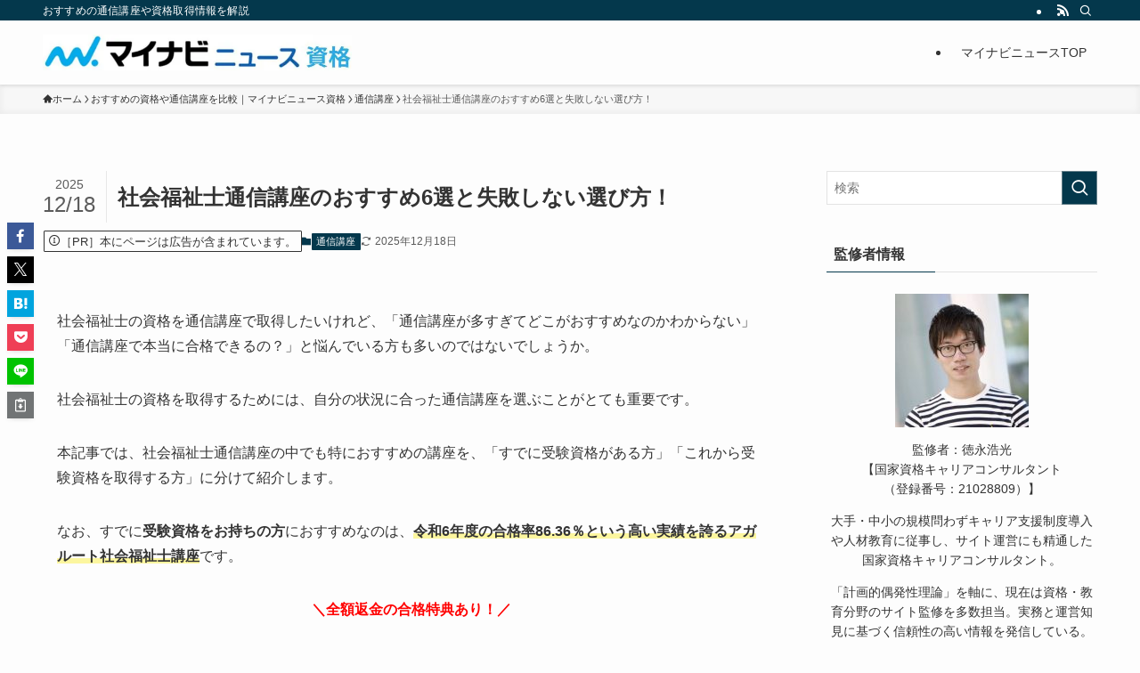

--- FILE ---
content_type: text/html; charset=UTF-8
request_url: https://news.mynavi.jp/online/shakaihukushishi-tsushin/
body_size: 69929
content:
<!DOCTYPE html>
<html lang="ja" data-loaded="false" data-scrolled="false" data-spmenu="closed">
<head>
<meta charset="utf-8">
<meta name="format-detection" content="telephone=no">
<meta http-equiv="X-UA-Compatible" content="IE=edge">
<meta name="viewport" content="width=device-width, viewport-fit=cover">
<title>社会福祉士通信講座のおすすめ6選と失敗しない選び方！ | おすすめの資格や通信講座を比較｜マイナビニュース資格</title>
<meta name='robots' content='max-image-preview:large' />
<link rel='dns-prefetch' href='//news.mynavi.jp' />
<link rel="alternate" type="application/rss+xml" title="おすすめの資格や通信講座を比較｜マイナビニュース資格 &raquo; フィード" href="https://news.mynavi.jp/online/feed/" />
<link rel="alternate" type="application/rss+xml" title="おすすめの資格や通信講座を比較｜マイナビニュース資格 &raquo; コメントフィード" href="https://news.mynavi.jp/online/comments/feed/" />
<link rel="alternate" type="application/rss+xml" title="おすすめの資格や通信講座を比較｜マイナビニュース資格 &raquo; 社会福祉士通信講座のおすすめ6選と失敗しない選び方！ のコメントのフィード" href="https://news.mynavi.jp/online/shakaihukushishi-tsushin/feed/" />

<!-- SEO SIMPLE PACK 3.6.2 -->
<meta name="description" content="社会福祉士の資格を通信講座で取得したいけれど、「通信講座が多すぎてどこがおすすめなのかわからない」「通信講座で本当に合格できるの？」と悩んでいる方も多いのではないでしょうか。 社会福祉士の資格を取得するためには、自分の状況に合った通信講座を">
<link rel="canonical" href="https://news.mynavi.jp/online/shakaihukushishi-tsushin/">
<meta property="og:locale" content="ja_JP">
<meta property="og:type" content="article">
<meta property="og:image" content="https://news.mynavi.jp/online/wp-content/uploads/2021/08/資格｜通信講座-2.jpg">
<meta property="og:title" content="社会福祉士通信講座のおすすめ6選と失敗しない選び方！ | おすすめの資格や通信講座を比較｜マイナビニュース資格">
<meta property="og:description" content="社会福祉士の資格を通信講座で取得したいけれど、「通信講座が多すぎてどこがおすすめなのかわからない」「通信講座で本当に合格できるの？」と悩んでいる方も多いのではないでしょうか。 社会福祉士の資格を取得するためには、自分の状況に合った通信講座を">
<meta property="og:url" content="https://news.mynavi.jp/online/shakaihukushishi-tsushin/">
<meta property="og:site_name" content="おすすめの資格や通信講座を比較｜マイナビニュース資格">
<meta name="twitter:card" content="summary">
<!-- / SEO SIMPLE PACK -->

<link rel='stylesheet' id='wp-block-library-css' href='https://news.mynavi.jp/online/wp-includes/css/dist/block-library/style.min.css?ver=6.4.2' type='text/css' media='all' />
<link rel='stylesheet' id='swell-icons-css' href='https://news.mynavi.jp/online/wp-content/themes/swell/build/css/swell-icons.css?ver=2.16.0' type='text/css' media='all' />
<link rel='stylesheet' id='main_style-css' href='https://news.mynavi.jp/online/wp-content/themes/swell/build/css/main.css?ver=2.16.0' type='text/css' media='all' />
<link rel='stylesheet' id='swell_blocks-css' href='https://news.mynavi.jp/online/wp-content/themes/swell/build/css/blocks.css?ver=2.16.0' type='text/css' media='all' />
<style id='swell_custom-inline-css' type='text/css'>
:root{--swl-fz--content:4vw;--swl-font_family:"游ゴシック体", "Yu Gothic", YuGothic, "Hiragino Kaku Gothic ProN", "Hiragino Sans", Meiryo, sans-serif;--swl-font_weight:500;--color_main:#04384c;--color_text:#333;--color_link:#1176d4;--color_htag:#04384c;--color_bg:#fdfdfd;--color_gradient1:#d8ffff;--color_gradient2:#87e7ff;--color_main_thin:rgba(5, 70, 95, 0.05 );--color_main_dark:rgba(3, 42, 57, 1 );--color_list_check:#04384c;--color_list_num:#04384c;--color_list_good:#86dd7b;--color_list_triangle:#f4e03a;--color_list_bad:#f36060;--color_faq_q:#d55656;--color_faq_a:#6599b7;--color_icon_good:#3cd250;--color_icon_good_bg:#ecffe9;--color_icon_bad:#4b73eb;--color_icon_bad_bg:#eafaff;--color_icon_info:#f578b4;--color_icon_info_bg:#fff0fa;--color_icon_announce:#ffa537;--color_icon_announce_bg:#fff5f0;--color_icon_pen:#7a7a7a;--color_icon_pen_bg:#f7f7f7;--color_icon_book:#787364;--color_icon_book_bg:#f8f6ef;--color_icon_point:#ffa639;--color_icon_check:#86d67c;--color_icon_batsu:#f36060;--color_icon_hatena:#5295cc;--color_icon_caution:#f7da38;--color_icon_memo:#84878a;--color_deep01:#e44141;--color_deep02:#3d79d5;--color_deep03:#63a84d;--color_deep04:#f09f4d;--color_pale01:#fff2f0;--color_pale02:#f3f8fd;--color_pale03:#f1f9ee;--color_pale04:#fdf9ee;--color_mark_blue:#b7e3ff;--color_mark_green:#bdf9c3;--color_mark_yellow:#fcf69f;--color_mark_orange:#ffddbc;--border01:solid 1px var(--color_main);--border02:double 4px var(--color_main);--border03:dashed 2px var(--color_border);--border04:solid 4px var(--color_gray);--card_posts_thumb_ratio:56.25%;--list_posts_thumb_ratio:61.805%;--big_posts_thumb_ratio:56.25%;--thumb_posts_thumb_ratio:61.805%;--blogcard_thumb_ratio:56.25%;--color_header_bg:#fdfdfd;--color_header_text:#333;--color_footer_bg:#fdfdfd;--color_footer_text:#333;--container_size:1200px;--article_size:900px;--logo_size_sp:48px;--logo_size_pc:40px;--logo_size_pcfix:32px;}.swl-cell-bg[data-icon="doubleCircle"]{--cell-icon-color:#ffc977}.swl-cell-bg[data-icon="circle"]{--cell-icon-color:#94e29c}.swl-cell-bg[data-icon="triangle"]{--cell-icon-color:#eeda2f}.swl-cell-bg[data-icon="close"]{--cell-icon-color:#ec9191}.swl-cell-bg[data-icon="hatena"]{--cell-icon-color:#93c9da}.swl-cell-bg[data-icon="check"]{--cell-icon-color:#94e29c}.swl-cell-bg[data-icon="line"]{--cell-icon-color:#9b9b9b}.cap_box[data-colset="col1"]{--capbox-color:#f59b5f;--capbox-color--bg:#fff8eb}.cap_box[data-colset="col2"]{--capbox-color:#5fb9f5;--capbox-color--bg:#edf5ff}.cap_box[data-colset="col3"]{--capbox-color:#2fcd90;--capbox-color--bg:#eafaf2}.red_{--the-btn-color:#f74a4a;--the-btn-color2:#ffbc49;--the-solid-shadow: rgba(185, 56, 56, 1 )}.blue_{--the-btn-color:#338df4;--the-btn-color2:#35eaff;--the-solid-shadow: rgba(38, 106, 183, 1 )}.green_{--the-btn-color:#62d847;--the-btn-color2:#7bf7bd;--the-solid-shadow: rgba(74, 162, 53, 1 )}.is-style-btn_normal{--the-btn-radius:80px}.is-style-btn_solid{--the-btn-radius:80px}.is-style-btn_shiny{--the-btn-radius:80px}.is-style-btn_line{--the-btn-radius:80px}.post_content blockquote{padding:1.5em 2em 1.5em 3em}.post_content blockquote::before{content:"";display:block;width:5px;height:calc(100% - 3em);top:1.5em;left:1.5em;border-left:solid 1px rgba(180,180,180,.75);border-right:solid 1px rgba(180,180,180,.75);}.mark_blue{background:-webkit-linear-gradient(transparent 64%,var(--color_mark_blue) 0%);background:linear-gradient(transparent 64%,var(--color_mark_blue) 0%)}.mark_green{background:-webkit-linear-gradient(transparent 64%,var(--color_mark_green) 0%);background:linear-gradient(transparent 64%,var(--color_mark_green) 0%)}.mark_yellow{background:-webkit-linear-gradient(transparent 64%,var(--color_mark_yellow) 0%);background:linear-gradient(transparent 64%,var(--color_mark_yellow) 0%)}.mark_orange{background:-webkit-linear-gradient(transparent 64%,var(--color_mark_orange) 0%);background:linear-gradient(transparent 64%,var(--color_mark_orange) 0%)}[class*="is-style-icon_"]{color:#333;border-width:0}[class*="is-style-big_icon_"]{border-width:2px;border-style:solid}[data-col="gray"] .c-balloon__text{background:#f7f7f7;border-color:#ccc}[data-col="gray"] .c-balloon__before{border-right-color:#f7f7f7}[data-col="green"] .c-balloon__text{background:#d1f8c2;border-color:#9ddd93}[data-col="green"] .c-balloon__before{border-right-color:#d1f8c2}[data-col="blue"] .c-balloon__text{background:#e2f6ff;border-color:#93d2f0}[data-col="blue"] .c-balloon__before{border-right-color:#e2f6ff}[data-col="red"] .c-balloon__text{background:#ffebeb;border-color:#f48789}[data-col="red"] .c-balloon__before{border-right-color:#ffebeb}[data-col="yellow"] .c-balloon__text{background:#f9f7d2;border-color:#fbe593}[data-col="yellow"] .c-balloon__before{border-right-color:#f9f7d2}.-type-list2 .p-postList__body::after,.-type-big .p-postList__body::after{content: "READ MORE »";}.c-postThumb__cat{background-color:#04384c;color:#fff;background-image: repeating-linear-gradient(-45deg,rgba(255,255,255,.1),rgba(255,255,255,.1) 6px,transparent 6px,transparent 12px)}.post_content h2:where(:not([class^="swell-block-"]):not(.faq_q):not(.p-postList__title)){background:var(--color_htag);padding:.75em 1em;color:#fff}.post_content h2:where(:not([class^="swell-block-"]):not(.faq_q):not(.p-postList__title))::before{position:absolute;display:block;pointer-events:none;content:"";top:-4px;left:0;width:100%;height:calc(100% + 4px);box-sizing:content-box;border-top:solid 2px var(--color_htag);border-bottom:solid 2px var(--color_htag)}.post_content h3:where(:not([class^="swell-block-"]):not(.faq_q):not(.p-postList__title)){padding:0 .5em .5em}.post_content h3:where(:not([class^="swell-block-"]):not(.faq_q):not(.p-postList__title))::before{content:"";width:100%;height:2px;background: repeating-linear-gradient(90deg, var(--color_htag) 0%, var(--color_htag) 29.3%, rgba(150,150,150,.2) 29.3%, rgba(150,150,150,.2) 100%)}.post_content h4:where(:not([class^="swell-block-"]):not(.faq_q):not(.p-postList__title)){padding:0 0 0 16px;border-left:solid 2px var(--color_htag)}.l-header{box-shadow: 0 1px 4px rgba(0,0,0,.12)}.l-header__bar{color:#fff;background:var(--color_main)}.l-header__menuBtn{order:1}.l-header__customBtn{order:3}.c-gnav a::after{background:var(--color_main);width:100%;height:2px;transform:scaleX(0)}.p-spHeadMenu .menu-item.-current{border-bottom-color:var(--color_main)}.c-gnav > li:hover > a::after,.c-gnav > .-current > a::after{transform: scaleX(1)}.c-gnav .sub-menu{color:#333;background:#fff}.l-fixHeader::before{opacity:1}#pagetop{border-radius:50%}.c-widget__title.-spmenu{padding:.5em .75em;border-radius:var(--swl-radius--2, 0px);background:var(--color_main);color:#fff;}.c-widget__title.-footer{padding:.5em}.c-widget__title.-footer::before{content:"";bottom:0;left:0;width:40%;z-index:1;background:var(--color_main)}.c-widget__title.-footer::after{content:"";bottom:0;left:0;width:100%;background:var(--color_border)}.c-secTitle{border-left:solid 2px var(--color_main);padding:0em .75em}.p-spMenu{color:#333}.p-spMenu__inner::before{background:#fdfdfd;opacity:1}.p-spMenu__overlay{background:#000;opacity:0.6}[class*="page-numbers"]{color:#fff;background-color:#dedede}.l-topTitleArea.c-filterLayer::before{background-color:#000;opacity:0.2;content:""}@media screen and (min-width: 960px){:root{}}@media screen and (max-width: 959px){:root{}.l-header__logo{order:2;text-align:center}}@media screen and (min-width: 600px){:root{--swl-fz--content:16px;}}@media screen and (max-width: 599px){:root{}}@media (min-width: 1108px) {.alignwide{left:-100px;width:calc(100% + 200px);}}@media (max-width: 1108px) {.-sidebar-off .swell-block-fullWide__inner.l-container .alignwide{left:0px;width:100%;}}.l-fixHeader .l-fixHeader__gnav{order:0}[data-scrolled=true] .l-fixHeader[data-ready]{opacity:1;-webkit-transform:translateY(0)!important;transform:translateY(0)!important;visibility:visible}.-body-solid .l-fixHeader{box-shadow:0 2px 4px var(--swl-color_shadow)}.l-fixHeader__inner{align-items:stretch;color:var(--color_header_text);display:flex;padding-bottom:0;padding-top:0;position:relative;z-index:1}.l-fixHeader__logo{align-items:center;display:flex;line-height:1;margin-right:24px;order:0;padding:16px 0}.is-style-btn_normal a,.is-style-btn_shiny a{box-shadow:var(--swl-btn_shadow)}.c-shareBtns__btn,.is-style-balloon>.c-tabList .c-tabList__button,.p-snsCta,[class*=page-numbers]{box-shadow:var(--swl-box_shadow)}.p-articleThumb__img,.p-articleThumb__youtube{box-shadow:var(--swl-img_shadow)}.p-pickupBanners__item .c-bannerLink,.p-postList__thumb{box-shadow:0 2px 8px rgba(0,0,0,.1),0 4px 4px -4px rgba(0,0,0,.1)}.p-postList.-w-ranking li:before{background-image:repeating-linear-gradient(-45deg,hsla(0,0%,100%,.1),hsla(0,0%,100%,.1) 6px,transparent 0,transparent 12px);box-shadow:1px 1px 4px rgba(0,0,0,.2)}.l-header__bar{position:relative;width:100%}.l-header__bar .c-catchphrase{color:inherit;font-size:12px;letter-spacing:var(--swl-letter_spacing,.2px);line-height:14px;margin-right:auto;overflow:hidden;padding:4px 0;white-space:nowrap;width:50%}.l-header__bar .c-iconList .c-iconList__link{margin:0;padding:4px 6px}.l-header__barInner{align-items:center;display:flex;justify-content:flex-end}@media (min-width:960px){.-series .l-header__inner{align-items:stretch;display:flex}.-series .l-header__logo{align-items:center;display:flex;flex-wrap:wrap;margin-right:24px;padding:16px 0}.-series .l-header__logo .c-catchphrase{font-size:13px;padding:4px 0}.-series .c-headLogo{margin-right:16px}.-series-right .l-header__inner{justify-content:space-between}.-series-right .c-gnavWrap{margin-left:auto}.-series-right .w-header{margin-left:12px}.-series-left .w-header{margin-left:auto}}@media (min-width:960px) and (min-width:600px){.-series .c-headLogo{max-width:400px}}.c-gnav .sub-menu a:before,.c-listMenu a:before{-webkit-font-smoothing:antialiased;-moz-osx-font-smoothing:grayscale;font-family:icomoon!important;font-style:normal;font-variant:normal;font-weight:400;line-height:1;text-transform:none}.c-submenuToggleBtn{display:none}.c-listMenu a{padding:.75em 1em .75em 1.5em;transition:padding .25s}.c-listMenu a:hover{padding-left:1.75em;padding-right:.75em}.c-gnav .sub-menu a:before,.c-listMenu a:before{color:inherit;content:"\e921";display:inline-block;left:2px;position:absolute;top:50%;-webkit-transform:translateY(-50%);transform:translateY(-50%);vertical-align:middle}.widget_categories>ul>.cat-item>a,.wp-block-categories-list>li>a{padding-left:1.75em}.c-listMenu .children,.c-listMenu .sub-menu{margin:0}.c-listMenu .children a,.c-listMenu .sub-menu a{font-size:.9em;padding-left:2.5em}.c-listMenu .children a:before,.c-listMenu .sub-menu a:before{left:1em}.c-listMenu .children a:hover,.c-listMenu .sub-menu a:hover{padding-left:2.75em}.c-listMenu .children ul a,.c-listMenu .sub-menu ul a{padding-left:3.25em}.c-listMenu .children ul a:before,.c-listMenu .sub-menu ul a:before{left:1.75em}.c-listMenu .children ul a:hover,.c-listMenu .sub-menu ul a:hover{padding-left:3.5em}.c-gnav li:hover>.sub-menu{opacity:1;visibility:visible}.c-gnav .sub-menu:before{background:inherit;content:"";height:100%;left:0;position:absolute;top:0;width:100%;z-index:0}.c-gnav .sub-menu .sub-menu{left:100%;top:0;z-index:-1}.c-gnav .sub-menu a{padding-left:2em}.c-gnav .sub-menu a:before{left:.5em}.c-gnav .sub-menu a:hover .ttl{left:4px}:root{--color_content_bg:var(--color_bg);}.c-widget__title.-side{padding:.5em}.c-widget__title.-side::before{content:"";bottom:0;left:0;width:40%;z-index:1;background:var(--color_main)}.c-widget__title.-side::after{content:"";bottom:0;left:0;width:100%;background:var(--color_border)}.c-shareBtns__item:not(:last-child){margin-right:4px}.c-shareBtns__btn{padding:8px 0}@media screen and (min-width: 960px){:root{}}@media screen and (max-width: 959px){:root{}}@media screen and (min-width: 600px){:root{}}@media screen and (max-width: 599px){:root{}}.swell-block-fullWide__inner.l-container{--swl-fw_inner_pad:var(--swl-pad_container,0px)}@media (min-width:960px){.-sidebar-on .l-content .alignfull,.-sidebar-on .l-content .alignwide{left:-16px;width:calc(100% + 32px)}.swell-block-fullWide__inner.l-article{--swl-fw_inner_pad:var(--swl-pad_post_content,0px)}.-sidebar-on .swell-block-fullWide__inner .alignwide{left:0;width:100%}.-sidebar-on .swell-block-fullWide__inner .alignfull{left:calc(0px - var(--swl-fw_inner_pad, 0))!important;margin-left:0!important;margin-right:0!important;width:calc(100% + var(--swl-fw_inner_pad, 0)*2)!important}}.p-relatedPosts .p-postList__item{margin-bottom:1.5em}.p-relatedPosts .p-postList__times,.p-relatedPosts .p-postList__times>:last-child{margin-right:0}@media (min-width:600px){.p-relatedPosts .p-postList__item{width:33.33333%}}@media screen and (min-width:600px) and (max-width:1239px){.p-relatedPosts .p-postList__item:nth-child(7),.p-relatedPosts .p-postList__item:nth-child(8){display:none}}@media screen and (min-width:1240px){.p-relatedPosts .p-postList__item{width:25%}}.-index-off .p-toc,.swell-toc-placeholder:empty{display:none}.p-toc.-modal{height:100%;margin:0;overflow-y:auto;padding:0}#main_content .p-toc{border-radius:var(--swl-radius--2,0);margin:4em auto;max-width:800px}#sidebar .p-toc{margin-top:-.5em}.p-toc .__pn:before{content:none!important;counter-increment:none}.p-toc .__prev{margin:0 0 1em}.p-toc .__next{margin:1em 0 0}.p-toc.is-omitted:not([data-omit=ct]) [data-level="2"] .p-toc__childList{height:0;margin-bottom:-.5em;visibility:hidden}.p-toc.is-omitted:not([data-omit=nest]){position:relative}.p-toc.is-omitted:not([data-omit=nest]):before{background:linear-gradient(hsla(0,0%,100%,0),var(--color_bg));bottom:5em;content:"";height:4em;left:0;opacity:.75;pointer-events:none;position:absolute;width:100%;z-index:1}.p-toc.is-omitted:not([data-omit=nest]):after{background:var(--color_bg);bottom:0;content:"";height:5em;left:0;opacity:.75;position:absolute;width:100%;z-index:1}.p-toc.is-omitted:not([data-omit=nest]) .__next,.p-toc.is-omitted:not([data-omit=nest]) [data-omit="1"]{display:none}.p-toc .p-toc__expandBtn{background-color:#f7f7f7;border:rgba(0,0,0,.2);border-radius:5em;box-shadow:0 0 0 1px #bbb;color:#333;display:block;font-size:14px;line-height:1.5;margin:.75em auto 0;min-width:6em;padding:.5em 1em;position:relative;transition:box-shadow .25s;z-index:2}.p-toc[data-omit=nest] .p-toc__expandBtn{display:inline-block;font-size:13px;margin:0 0 0 1.25em;padding:.5em .75em}.p-toc:not([data-omit=nest]) .p-toc__expandBtn:after,.p-toc:not([data-omit=nest]) .p-toc__expandBtn:before{border-top-color:inherit;border-top-style:dotted;border-top-width:3px;content:"";display:block;height:1px;position:absolute;top:calc(50% - 1px);transition:border-color .25s;width:100%;width:22px}.p-toc:not([data-omit=nest]) .p-toc__expandBtn:before{right:calc(100% + 1em)}.p-toc:not([data-omit=nest]) .p-toc__expandBtn:after{left:calc(100% + 1em)}.p-toc.is-expanded .p-toc__expandBtn{border-color:transparent}.p-toc__ttl{display:block;font-size:1.2em;line-height:1;position:relative;text-align:center}.p-toc__ttl:before{content:"\e918";display:inline-block;font-family:icomoon;margin-right:.5em;padding-bottom:2px;vertical-align:middle}#index_modal .p-toc__ttl{margin-bottom:.5em}.p-toc__list li{line-height:1.6}.p-toc__list>li+li{margin-top:.5em}.p-toc__list .p-toc__childList{padding-left:.5em}.p-toc__list [data-level="3"]{font-size:.9em}.p-toc__list .mininote{display:none}.post_content .p-toc__list{padding-left:0}#sidebar .p-toc__list{margin-bottom:0}#sidebar .p-toc__list .p-toc__childList{padding-left:0}.p-toc__link{color:inherit;font-size:inherit;text-decoration:none}.p-toc__link:hover{opacity:.8}.p-toc.-double{background:var(--color_gray);background:linear-gradient(-45deg,transparent 25%,var(--color_gray) 25%,var(--color_gray) 50%,transparent 50%,transparent 75%,var(--color_gray) 75%,var(--color_gray));background-clip:padding-box;background-size:4px 4px;border-bottom:4px double var(--color_border);border-top:4px double var(--color_border);padding:1.5em 1em 1em}.p-toc.-double .p-toc__ttl{margin-bottom:.75em}@media (min-width:960px){#main_content .p-toc{width:92%}}@media (hover:hover){.p-toc .p-toc__expandBtn:hover{border-color:transparent;box-shadow:0 0 0 2px currentcolor}}@media (min-width:600px){.p-toc.-double{padding:2em}}
</style>
<link rel='stylesheet' id='swell-parts/footer-css' href='https://news.mynavi.jp/online/wp-content/themes/swell/build/css/modules/parts/footer.css?ver=2.16.0' type='text/css' media='all' />
<link rel='stylesheet' id='swell-page/single-css' href='https://news.mynavi.jp/online/wp-content/themes/swell/build/css/modules/page/single.css?ver=2.16.0' type='text/css' media='all' />
<style id='classic-theme-styles-inline-css' type='text/css'>
/*! This file is auto-generated */
.wp-block-button__link{color:#fff;background-color:#32373c;border-radius:9999px;box-shadow:none;text-decoration:none;padding:calc(.667em + 2px) calc(1.333em + 2px);font-size:1.125em}.wp-block-file__button{background:#32373c;color:#fff;text-decoration:none}
</style>
<style id='global-styles-inline-css' type='text/css'>
body{--wp--preset--color--black: #000;--wp--preset--color--cyan-bluish-gray: #abb8c3;--wp--preset--color--white: #fff;--wp--preset--color--pale-pink: #f78da7;--wp--preset--color--vivid-red: #cf2e2e;--wp--preset--color--luminous-vivid-orange: #ff6900;--wp--preset--color--luminous-vivid-amber: #fcb900;--wp--preset--color--light-green-cyan: #7bdcb5;--wp--preset--color--vivid-green-cyan: #00d084;--wp--preset--color--pale-cyan-blue: #8ed1fc;--wp--preset--color--vivid-cyan-blue: #0693e3;--wp--preset--color--vivid-purple: #9b51e0;--wp--preset--color--swl-main: var(--color_main);--wp--preset--color--swl-main-thin: var(--color_main_thin);--wp--preset--color--swl-gray: var(--color_gray);--wp--preset--color--swl-deep-01: var(--color_deep01);--wp--preset--color--swl-deep-02: var(--color_deep02);--wp--preset--color--swl-deep-03: var(--color_deep03);--wp--preset--color--swl-deep-04: var(--color_deep04);--wp--preset--color--swl-pale-01: var(--color_pale01);--wp--preset--color--swl-pale-02: var(--color_pale02);--wp--preset--color--swl-pale-03: var(--color_pale03);--wp--preset--color--swl-pale-04: var(--color_pale04);--wp--preset--gradient--vivid-cyan-blue-to-vivid-purple: linear-gradient(135deg,rgba(6,147,227,1) 0%,rgb(155,81,224) 100%);--wp--preset--gradient--light-green-cyan-to-vivid-green-cyan: linear-gradient(135deg,rgb(122,220,180) 0%,rgb(0,208,130) 100%);--wp--preset--gradient--luminous-vivid-amber-to-luminous-vivid-orange: linear-gradient(135deg,rgba(252,185,0,1) 0%,rgba(255,105,0,1) 100%);--wp--preset--gradient--luminous-vivid-orange-to-vivid-red: linear-gradient(135deg,rgba(255,105,0,1) 0%,rgb(207,46,46) 100%);--wp--preset--gradient--very-light-gray-to-cyan-bluish-gray: linear-gradient(135deg,rgb(238,238,238) 0%,rgb(169,184,195) 100%);--wp--preset--gradient--cool-to-warm-spectrum: linear-gradient(135deg,rgb(74,234,220) 0%,rgb(151,120,209) 20%,rgb(207,42,186) 40%,rgb(238,44,130) 60%,rgb(251,105,98) 80%,rgb(254,248,76) 100%);--wp--preset--gradient--blush-light-purple: linear-gradient(135deg,rgb(255,206,236) 0%,rgb(152,150,240) 100%);--wp--preset--gradient--blush-bordeaux: linear-gradient(135deg,rgb(254,205,165) 0%,rgb(254,45,45) 50%,rgb(107,0,62) 100%);--wp--preset--gradient--luminous-dusk: linear-gradient(135deg,rgb(255,203,112) 0%,rgb(199,81,192) 50%,rgb(65,88,208) 100%);--wp--preset--gradient--pale-ocean: linear-gradient(135deg,rgb(255,245,203) 0%,rgb(182,227,212) 50%,rgb(51,167,181) 100%);--wp--preset--gradient--electric-grass: linear-gradient(135deg,rgb(202,248,128) 0%,rgb(113,206,126) 100%);--wp--preset--gradient--midnight: linear-gradient(135deg,rgb(2,3,129) 0%,rgb(40,116,252) 100%);--wp--preset--font-size--small: 0.9em;--wp--preset--font-size--medium: 1.1em;--wp--preset--font-size--large: 1.25em;--wp--preset--font-size--x-large: 42px;--wp--preset--font-size--xs: 0.75em;--wp--preset--font-size--huge: 1.6em;--wp--preset--spacing--20: 0.44rem;--wp--preset--spacing--30: 0.67rem;--wp--preset--spacing--40: 1rem;--wp--preset--spacing--50: 1.5rem;--wp--preset--spacing--60: 2.25rem;--wp--preset--spacing--70: 3.38rem;--wp--preset--spacing--80: 5.06rem;--wp--preset--shadow--natural: 6px 6px 9px rgba(0, 0, 0, 0.2);--wp--preset--shadow--deep: 12px 12px 50px rgba(0, 0, 0, 0.4);--wp--preset--shadow--sharp: 6px 6px 0px rgba(0, 0, 0, 0.2);--wp--preset--shadow--outlined: 6px 6px 0px -3px rgba(255, 255, 255, 1), 6px 6px rgba(0, 0, 0, 1);--wp--preset--shadow--crisp: 6px 6px 0px rgba(0, 0, 0, 1);}:where(.is-layout-flex){gap: 0.5em;}:where(.is-layout-grid){gap: 0.5em;}body .is-layout-flow > .alignleft{float: left;margin-inline-start: 0;margin-inline-end: 2em;}body .is-layout-flow > .alignright{float: right;margin-inline-start: 2em;margin-inline-end: 0;}body .is-layout-flow > .aligncenter{margin-left: auto !important;margin-right: auto !important;}body .is-layout-constrained > .alignleft{float: left;margin-inline-start: 0;margin-inline-end: 2em;}body .is-layout-constrained > .alignright{float: right;margin-inline-start: 2em;margin-inline-end: 0;}body .is-layout-constrained > .aligncenter{margin-left: auto !important;margin-right: auto !important;}body .is-layout-constrained > :where(:not(.alignleft):not(.alignright):not(.alignfull)){max-width: var(--wp--style--global--content-size);margin-left: auto !important;margin-right: auto !important;}body .is-layout-constrained > .alignwide{max-width: var(--wp--style--global--wide-size);}body .is-layout-flex{display: flex;}body .is-layout-flex{flex-wrap: wrap;align-items: center;}body .is-layout-flex > *{margin: 0;}body .is-layout-grid{display: grid;}body .is-layout-grid > *{margin: 0;}:where(.wp-block-columns.is-layout-flex){gap: 2em;}:where(.wp-block-columns.is-layout-grid){gap: 2em;}:where(.wp-block-post-template.is-layout-flex){gap: 1.25em;}:where(.wp-block-post-template.is-layout-grid){gap: 1.25em;}.has-black-color{color: var(--wp--preset--color--black) !important;}.has-cyan-bluish-gray-color{color: var(--wp--preset--color--cyan-bluish-gray) !important;}.has-white-color{color: var(--wp--preset--color--white) !important;}.has-pale-pink-color{color: var(--wp--preset--color--pale-pink) !important;}.has-vivid-red-color{color: var(--wp--preset--color--vivid-red) !important;}.has-luminous-vivid-orange-color{color: var(--wp--preset--color--luminous-vivid-orange) !important;}.has-luminous-vivid-amber-color{color: var(--wp--preset--color--luminous-vivid-amber) !important;}.has-light-green-cyan-color{color: var(--wp--preset--color--light-green-cyan) !important;}.has-vivid-green-cyan-color{color: var(--wp--preset--color--vivid-green-cyan) !important;}.has-pale-cyan-blue-color{color: var(--wp--preset--color--pale-cyan-blue) !important;}.has-vivid-cyan-blue-color{color: var(--wp--preset--color--vivid-cyan-blue) !important;}.has-vivid-purple-color{color: var(--wp--preset--color--vivid-purple) !important;}.has-black-background-color{background-color: var(--wp--preset--color--black) !important;}.has-cyan-bluish-gray-background-color{background-color: var(--wp--preset--color--cyan-bluish-gray) !important;}.has-white-background-color{background-color: var(--wp--preset--color--white) !important;}.has-pale-pink-background-color{background-color: var(--wp--preset--color--pale-pink) !important;}.has-vivid-red-background-color{background-color: var(--wp--preset--color--vivid-red) !important;}.has-luminous-vivid-orange-background-color{background-color: var(--wp--preset--color--luminous-vivid-orange) !important;}.has-luminous-vivid-amber-background-color{background-color: var(--wp--preset--color--luminous-vivid-amber) !important;}.has-light-green-cyan-background-color{background-color: var(--wp--preset--color--light-green-cyan) !important;}.has-vivid-green-cyan-background-color{background-color: var(--wp--preset--color--vivid-green-cyan) !important;}.has-pale-cyan-blue-background-color{background-color: var(--wp--preset--color--pale-cyan-blue) !important;}.has-vivid-cyan-blue-background-color{background-color: var(--wp--preset--color--vivid-cyan-blue) !important;}.has-vivid-purple-background-color{background-color: var(--wp--preset--color--vivid-purple) !important;}.has-black-border-color{border-color: var(--wp--preset--color--black) !important;}.has-cyan-bluish-gray-border-color{border-color: var(--wp--preset--color--cyan-bluish-gray) !important;}.has-white-border-color{border-color: var(--wp--preset--color--white) !important;}.has-pale-pink-border-color{border-color: var(--wp--preset--color--pale-pink) !important;}.has-vivid-red-border-color{border-color: var(--wp--preset--color--vivid-red) !important;}.has-luminous-vivid-orange-border-color{border-color: var(--wp--preset--color--luminous-vivid-orange) !important;}.has-luminous-vivid-amber-border-color{border-color: var(--wp--preset--color--luminous-vivid-amber) !important;}.has-light-green-cyan-border-color{border-color: var(--wp--preset--color--light-green-cyan) !important;}.has-vivid-green-cyan-border-color{border-color: var(--wp--preset--color--vivid-green-cyan) !important;}.has-pale-cyan-blue-border-color{border-color: var(--wp--preset--color--pale-cyan-blue) !important;}.has-vivid-cyan-blue-border-color{border-color: var(--wp--preset--color--vivid-cyan-blue) !important;}.has-vivid-purple-border-color{border-color: var(--wp--preset--color--vivid-purple) !important;}.has-vivid-cyan-blue-to-vivid-purple-gradient-background{background: var(--wp--preset--gradient--vivid-cyan-blue-to-vivid-purple) !important;}.has-light-green-cyan-to-vivid-green-cyan-gradient-background{background: var(--wp--preset--gradient--light-green-cyan-to-vivid-green-cyan) !important;}.has-luminous-vivid-amber-to-luminous-vivid-orange-gradient-background{background: var(--wp--preset--gradient--luminous-vivid-amber-to-luminous-vivid-orange) !important;}.has-luminous-vivid-orange-to-vivid-red-gradient-background{background: var(--wp--preset--gradient--luminous-vivid-orange-to-vivid-red) !important;}.has-very-light-gray-to-cyan-bluish-gray-gradient-background{background: var(--wp--preset--gradient--very-light-gray-to-cyan-bluish-gray) !important;}.has-cool-to-warm-spectrum-gradient-background{background: var(--wp--preset--gradient--cool-to-warm-spectrum) !important;}.has-blush-light-purple-gradient-background{background: var(--wp--preset--gradient--blush-light-purple) !important;}.has-blush-bordeaux-gradient-background{background: var(--wp--preset--gradient--blush-bordeaux) !important;}.has-luminous-dusk-gradient-background{background: var(--wp--preset--gradient--luminous-dusk) !important;}.has-pale-ocean-gradient-background{background: var(--wp--preset--gradient--pale-ocean) !important;}.has-electric-grass-gradient-background{background: var(--wp--preset--gradient--electric-grass) !important;}.has-midnight-gradient-background{background: var(--wp--preset--gradient--midnight) !important;}.has-small-font-size{font-size: var(--wp--preset--font-size--small) !important;}.has-medium-font-size{font-size: var(--wp--preset--font-size--medium) !important;}.has-large-font-size{font-size: var(--wp--preset--font-size--large) !important;}.has-x-large-font-size{font-size: var(--wp--preset--font-size--x-large) !important;}
.wp-block-navigation a:where(:not(.wp-element-button)){color: inherit;}
:where(.wp-block-post-template.is-layout-flex){gap: 1.25em;}:where(.wp-block-post-template.is-layout-grid){gap: 1.25em;}
:where(.wp-block-columns.is-layout-flex){gap: 2em;}:where(.wp-block-columns.is-layout-grid){gap: 2em;}
.wp-block-pullquote{font-size: 1.5em;line-height: 1.6;}
</style>
<link rel='stylesheet' id='child_style-css' href='https://news.mynavi.jp/online/wp-content/themes/swell_child/style.css?ver=2024040184044' type='text/css' media='all' />
<link rel='stylesheet' id='cocoon_icon-css' href='https://news.mynavi.jp/online/wp-content/plugins/cocoon-to-swell/assets/css/fontawesome.min.css?ver=1.1.2' type='text/css' media='all' />
<link rel='stylesheet' id='cocoon-to-swell-style-css' href='https://news.mynavi.jp/online/wp-content/plugins/cocoon-to-swell/assets/css/cocoon.css?ver=1.1.2' type='text/css' media='all' />

<noscript><link href="https://news.mynavi.jp/online/wp-content/themes/swell/build/css/noscript.css" rel="stylesheet"></noscript>
<link rel="https://api.w.org/" href="https://news.mynavi.jp/online/wp-json/" /><link rel="alternate" type="application/json" href="https://news.mynavi.jp/online/wp-json/wp/v2/posts/573" /><link rel='shortlink' href='https://news.mynavi.jp/online/?p=573' />
<!-- Markup (JSON-LD) structured in schema.org ver.4.8.1 START -->
<!-- Markup (JSON-LD) structured in schema.org END -->
<link rel="icon" href="https://news.mynavi.jp/online/wp-content/uploads/2021/07/cropped-cropped-image-17-32x32.png" sizes="32x32" />
<link rel="icon" href="https://news.mynavi.jp/online/wp-content/uploads/2021/07/cropped-cropped-image-17-192x192.png" sizes="192x192" />
<link rel="apple-touch-icon" href="https://news.mynavi.jp/online/wp-content/uploads/2021/07/cropped-cropped-image-17-180x180.png" />
<meta name="msapplication-TileImage" content="https://news.mynavi.jp/online/wp-content/uploads/2021/07/cropped-cropped-image-17-270x270.png" />

<link rel="alternate" type="text/plain" title="LLM Instructions" href="https://news.mynavi.jp/online/llms.txt">
<link rel="alternate" type="text/plain" title="LLM Instructions (Full)" href="https://news.mynavi.jp/online/llms-full.txt">
		<style type="text/css" id="wp-custom-css">
			/* ぱんくず */
.single .p-breadcrumb__item:last-child > span.p-breadcrumb__text {
	display: inline-block;
	white-space: nowrap;
	text-overflow: ellipsis;
	overflow-x: hidden;
}

.nowrap {
	white-space: nowrap !important;
}

/* YES・NO チャート */
.yn-chart{
  margin:0 auto 2rem;
  padding: 2em;
  max-width: 600px;
  background:#fff8e3;
  box-shadow: 0 3px 5px rgba(0,0,0,.07);
  font-size:0.9rem;
}
.yn-chart__add{
  background: #fdc44f;
  color:#fff;
  padding: 0.2em 0.9em !important;
  margin:0 !important;
  text-align:center;
  display:inline-block;
  line-height: 1.5 !important;
}
.yn-chart__title{
  display: -webkit-box;
  display: -ms-flexbox;
  display: flex;
  -webkit-box-align: center;
  -ms-flex-align: center;
  align-items: center;
  text-align: center;
  width: 100%;
  padding: 0.5em 0 0.3em!important;
  margin: 0 auto !important;
  font-size:1.35em !important;
  font-weight: 600 !important;
  color:#fdc44f;
  letter-spacing: 1px !important;
  line-height:1.5 !important;
}
.yn-chart__title:before,.yn-chart__title:after {
  content: "";
  flex: 1;
  height: 1px;
  background: #fdc44f;
  display: block;
}
.yn-chart__title:before {
  margin-right: 0.7em;
}
.yn-chart__title:after {
  margin-left: 0.7em;
}
.yn-chart__ex{
  text-align:center;
  margin: 0 !important;
  padding: 0 !important;
}
.yn-chart > div{
  display:none;
  padding-top: 100px;
  margin-top: -100px;
}
.yn-chart > div.yn-chart__display{
  display:block;
}
.yn-chart > div > figure{
  margin:1em 0 2em;
}
.yn-chart > div > figure img{
  display:block;
}
.yn-chart > div > p{
  margin:2em 0 0 !important;
  padding: 0.8em 1em 0.8em 4.3em !important;
  background:#fff;
  position:relative;
}
.yn-chart > div > p:before{
  content: "Q";
  background: #fdc44f;
  position: absolute;
  left: 0;
  top: 0;
  color: #fff;
  height: 100%;
  display: -webkit-box;
  display: -ms-flexbox;
  display: flex;
  -webkit-box-align: center;
  -ms-flex-align: center;
  align-items: center;
  -webkit-box-pack: center;
  -ms-flex-pack: center;
  justify-content: center;
  font-weight: 600;
  font-size: 1.1em;
  min-width: 48px;
}
.yn-chart > div ul{
  margin:2em 0 0 !important;
  padding:0 !important;
  list-style:none !important;
  border:none;
}
.yn-chart > div ul li {
  margin: 0 0 1em 1em!important;
  padding: 0 !important;
}
.yn-chart > div ul li:last-child{
  margin:0 0 0 1em !important;
}
.yn-chart > div ul li a{
  background: #fff;
  display: block;
  padding: 0.8em !important;
  text-decoration: none;
  color: #333;
  box-shadow: 0 3px 5px rgba(0,0,0,.07);
}
.yn-chart > div ul li a:hover{
  box-shadow: inset 2px 2px 0 0 #ee8f81, 2px 2px 0 0 #ee8f81, 2px 0 0 0 #ee8f81, 0 2px 0 0 #ee8f81;
  transition: 0.1s ease-in-out;
  opacity:1;
}
.yn-chart > div ul li:before{
  content:unset !important;
}
.yn-chart__result{
  background:#fff;
  padding:1em;
}
.yn-chart__result-title{
  color: #fdc44f;
  font-size: 1.1em !important;
  font-weight:600 !important;
  padding: 0 !important;
  margin: 0 0 1em !important;
  border-bottom: 1px dashed #fdc44f;
}
@media screen and (max-width: 560px) {
  .yn-chart{
    padding:1.8em 1.3em;
  }
  .yn-chart > div > figure {
    margin: 0.5em 0;
  }
  .yn-chart > div > p {
    margin: 1em 0 0 !important;
    padding: 0.8em 1em 0.8em 3.3em !important;
  }
  .yn-chart > div ul {
    margin: 1em 0 0 !important;
  }
  .yn-chart__title{
    font-size:1em !important;
  }
  .yn-chart__title:before {
    margin-right:0.3em;
  }
  .yn-chart__title:after {
    margin-left:0.3em;
  }
  .yn-chart__ex,.yn-chart__add{
    font-size:0.9em !important;
  }
  .yn-chart > div > p:before{
    min-width: 30px;
  }
}
/* Twitterシェアボタンなど */
.p-tw-btn,.p-check-btn{
  text-align:center;
  margin:1.5em 5em !important;
  padding:0 !important;
}
.p-tw-btn a,.p-check-btn a{
  display:block;
  box-shadow: 0 3px 5px rgba(0,0,0,.15);
  color:#fff !important;
  font-weight:600 !important;
  text-decoration:none !important;
  padding:0.5em 0;
  border-radius:30px;
}
.p-tw-btn a{
  background:  #00acee;
}
.p-check-btn a{
  background:#fbc55e;
}
.p-tw-btn a:hover,.p-check-btn a:hover{
  transform: translateY(3px);
  box-shadow: 0 2px 2px rgba(0,0,0,.22);
}
.yn-chart > div > p.p-check-btn{
  background: none !important;
  padding: 0 5em !important;
}
.yn-chart > div > p.p-check-btn:before{
  content:unset !important;
}
@media screen and (max-width: 800px) {
  .p-tw-btn,.p-check-btn{
    margin:1.5em 3em !important;
  }
}
@media screen and (max-width: 560px) {
  .p-tw-btn,.p-check-btn{
    margin:1.5em 1em !important;
  }
  .yn-chart > div > p.p-check-btn{
    padding: 0 3em !important;
  }
}
		</style>
		
<link rel="stylesheet" href="https://news.mynavi.jp/online/wp-content/themes/swell/build/css/print.css" media="print" >
<script data-type="lazy" data-src="https://t.afi-b.com/jslib/vref.js"></script>

<script type="text/javascript">
    (function(c,l,a,r,i,t,y){
        c[a]=c[a]||function(){(c[a].q=c[a].q||[]).push(arguments)};
        t=l.createElement(r);t.dataset.type='lazy';t.dataset.src="https://www.clarity.ms/tag/"+i;
        y=l.getElementsByTagName(r)[0];y.parentNode.insertBefore(t,y);
    })(window, document, "clarity", "script", "e8cgbcgq5u");
</script>

<meta name="google-site-verification" content="4ibfvtPm5flHZaeJp6JSsUcNRvNcwj-iC50XnD4Bwa8" />

<!-- Google Tag Manager -->
<script>(function(w,d,s,l,i){w[l]=w[l]||[];w[l].push({'gtm.start':
new Date().getTime(),event:'gtm.js'});var f=d.getElementsByTagName(s)[0],
j=d.createElement(s),dl=l!='dataLayer'?'&l='+l:'';j.dataset.type='lazy';j.dataset.src=
'https://www.googletagmanager.com/gtm.js?id='+i+dl;f.parentNode.insertBefore(j,f);
})(window,document,'script','dataLayer','GTM-M6Z2M3F');</script>
<!-- End Google Tag Manager -->

<script src="https://analytics.ahrefs.com/analytics.js" data-key="x7xyfUENg8uzZZLB0RGj7A" defer="true"></script>
<svg class=ht version=1.1 viewbox="0 0 334.094 20.688"x=0px xml:space=preserve xmlns=http://www.w3.org/2000/svg xmlns:xlink=http://www.w3.org/1999/xlink y=0px><symbol id=logo-news viewbox="0 0 229.25 28"><title>マイナビニュース</title><g data-name="グループ 3"><g data-name="グループ 2"><path d="M146.913 7.072c-.229-.681-.581-1.769-.713-2.175l-.04-.121a.788.788 0 00-.795-.557h-2.444a.476.476 0 00-.437.189.489.489 0 00-.059.451c.059.188.555 1.668.826 2.42a.847.847 0 00.9.549h2.181c.347 0 .483-.106.554-.2a.575.575 0 00.03-.55"data-name="パス 1"></path><path d="M141.349 4.758a.777.777 0 00-.787-.532h-2.445a.477.477 0 00-.435.183.5.5 0 00-.061.457c.063.2.557 1.676.825 2.419a.842.842 0 00.9.548h2.2a.628.628 0 00.545-.2.564.564 0 00.039-.552c-.27-.8-.729-2.176-.775-2.321"data-name="パス 2"></path><path d="M47.702 24.117a2.961 2.961 0 11-2.967-2.953 2.961 2.961 0 012.967 2.953"data-name="パス 3"fill=#009de8></path><path d="M49.471 3.099a2.19 2.19 0 00-1.292-2.96 2.539 2.539 0 00-3.057 1.354c-1.02 1.813-6.305 11.814-7.191 13.472s-2 4.029-2.93 3.668c-.852-.332-1.857-3.966-2.286-5-.759-1.844-2.3-4.035-4.884-3.478-1.971.424-3.091 1.972-4.875 5.389a32.58 32.58 0 01-2.484 4.329c-1.83 2.5-2.863-1.6-3.467-3.723-.812-2.845-2.293-6.87-5.523-6.865-1.805 0-3.729 1.058-6.123 4.93-1.4 2.258-4.666 8.581-5.148 9.707a2.214 2.214 0 001.129 3.012 2.447 2.447 0 003.084-1.117c2.3-3.563 2.927-4.955 4.1-6.594 1.258-1.741 2.967-3.3 4.275.884.823 2.636 2.262 6.96 6.136 6.986 2.331.016 4.745-1.995 5.874-3.912 1.276-2.167 1.6-3.325 2.57-4.371.5-.533 1.236-.726 1.935.823.675 1.5 2.071 6.228 4.557 7.259 3.51 1.456 6.813-5.635 7.953-7.9.92-1.822 7.239-14.935 7.644-15.893"data-name="パス 4"fill=#009de8></path><path d="M78.007 5.114a1.052 1.052 0 00-.77-.263h.016l-21.345.028a.731.731 0 00-.557.251.783.783 0 00-.184.51v2.7a.739.739 0 00.741.721h.121l15.557-.021h.632c.453 0 .579.082.685.221.235.309-.009.8-.041.916a13.066 13.066 0 01-6.513 8.3l-.182.1-.122-.167c-.794-1.088-1.391-1.839-2.081-2.71l-.1-.129a1.33 1.33 0 00-.959-.583l-3.6.005a.5.5 0 00-.5.313.61.61 0 00.055.562 81.109 81.109 0 017.1 10.742.891.891 0 00.806.479h3.907a.479.479 0 00.437-.283.536.536 0 000-.527 31.683 31.683 0 00-2.207-3.651l-.131-.194.192-.134c4.567-3.206 8.838-7.292 9.242-16.535a.857.857 0 00-.2-.649"data-name="パス 5"></path><path d="M99.953 4.805a.726.726 0 00-.578-.249c-.41.005-2.355.015-3.541.019a1.014 1.014 0 00-.846.559c-2.026 4.633-7.9 8.13-15.982 9.478-.522.1-.773.41-.783.76l.005 2.79a.689.689 0 00.235.536.829.829 0 00.653.2 31.367 31.367 0 009.29-2.34l.338-.155.013 9.9a.742.742 0 00.767.741h3.049a.733.733 0 00.7-.69l-.018-12.079.1-.071a17.636 17.636 0 006.718-8.809.7.7 0 00-.129-.589"data-name="パス 6"></path><path d="M116.285 14.458l.012-.224 6.821-.019a.744.744 0 00.524-.223.788.788 0 00.212-.5v-2.685a.732.732 0 00-.744-.748h-6.775V5.273a.742.742 0 00-.775-.744h-3.012a.72.72 0 00-.538.233.744.744 0 00-.2.5l.006 4.8-10.233.011a.752.752 0 00-.562.227.766.766 0 00-.208.539v2.7a.734.734 0 00.759.716h.1l10.108-.019-.016.253c-.359 5.846-3.166 7.514-8.442 8.593-.46.11-.721.334-.721.735v2.778a.623.623 0 00.234.5.787.787 0 00.556.177c8.837-1.221 12.44-4.917 12.892-12.819"data-name="パス 7"></path><path d="M146.557 10.235a.73.73 0 00-.482-.2h-.126l-14.8.021-.009-4.788a.749.749 0 00-.211-.537.779.779 0 00-.572-.226H127.505a.738.738 0 00-.734.744l.023 16.046c0 3.994 1.578 5.673 5.968 5.673h.351l13.343-.024a.741.741 0 00.688-.72l-.005-2.729a.741.741 0 00-.736-.746l-12.187.012h-.017a3.965 3.965 0 01-2.4-.458c-.594-.5-.651-1.21-.64-2.327l-.008-5.768 14.884-.022a.738.738 0 00.747-.75V10.76a.707.707 0 00-.226-.531"data-name="パス 8"></path></g><g data-name="グループ 4"fill=#004d9e><path d="M170.432 23.93a1.219 1.219 0 011.372 1.35 1.2 1.2 0 01-1.372 1.371h-15.617a1.361 1.361 0 110-2.721zm-1.539-12.025a1.36 1.36 0 110 2.721h-12.6a1.229 1.229 0 01-1.393-1.35 1.214 1.214 0 011.393-1.371z"data-name="パス 9"></path><path d="M188.802 24.801a1.128 1.128 0 011.268 1.246 1.109 1.109 0 01-1.268 1.246H176.12a1.246 1.246 0 110-2.492h7.486c.333-2.1.707-6.293.707-6.957 0-.478-.187-.582-.645-.582h-5.948a1.257 1.257 0 110-2.513h7.361a1.8 1.8 0 012 2.036c0 .436-.167 3.095-.832 8.016z"data-name="パス 10"></path><path d="M193.161 20.689c-.457 0-1.538 0-1.538-1.412 0-1.35.935-1.433 1.538-1.433h15.471a1.3 1.3 0 011.539 1.412c0 1.392-.977 1.433-1.539 1.433z"data-name="パス 11"></path><path d="M213.509 13.608a1.32 1.32 0 110-2.638h10.334c.956 0 2.267.166 2.267 1.786 0 1.454-1.58 4.777-3.39 7.248a57.412 57.412 0 015.2 4.362c1.144 1.059 1.331 1.412 1.331 1.952a1.62 1.62 0 01-1.6 1.557c-.665 0-.935-.312-1.663-1.142a47.588 47.588 0 00-4.886-4.715c-2.932 3.3-7.07 5.982-8.3 5.982a1.491 1.491 0 01-1.331-1.537c0-.644.208-.748 1.684-1.516 6.446-3.364 9.627-10.114 9.627-11.007 0-.311-.228-.332-.582-.332z"data-name="パス 12"></path></g></g></symbol><symbol id=logo-mynavi viewbox="0 0 107.739 20"><title>マイナビ</title><g data-name="グループ 2"><path d="M107.569 5.184c-.168-.5-.426-1.3-.522-1.594l-.029-.089a.577.577 0 00-.582-.409h-1.79a.348.348 0 00-.32.138.359.359 0 00-.043.33c.043.138.407 1.223.6 1.774a.62.62 0 00.657.4h1.6c.254 0 .354-.077.405-.15a.422.422 0 00.022-.4"data-name="パス 1"></path><path d="M103.495 3.488a.569.569 0 00-.576-.39h-1.79a.349.349 0 00-.318.134.365.365 0 00-.045.335c.046.145.408 1.229.6 1.773a.617.617 0 00.657.4h1.608a.459.459 0 00.4-.148.413.413 0 00.028-.4c-.2-.589-.533-1.6-.568-1.7"data-name="パス 2"></path><path d="M34.927 17.677a2.168 2.168 0 11-2.172-2.165 2.169 2.169 0 012.172 2.165"data-name="パス 3"fill=#009de8></path><path d="M36.223 2.272a1.606 1.606 0 00-.946-2.17 1.859 1.859 0 00-2.238.993c-.747 1.329-4.617 8.661-5.265 9.876s-1.466 2.953-2.146 2.689c-.624-.243-1.36-2.908-1.674-3.669-.556-1.352-1.687-2.958-3.576-2.55-1.443.311-2.263 1.446-3.569 3.951a23.889 23.889 0 01-1.819 3.173c-1.34 1.829-2.1-1.176-2.538-2.73-.595-2.086-1.679-5.036-4.044-5.033-1.322 0-2.73.776-4.483 3.614C2.902 12.071.509 16.707.156 17.532a1.624 1.624 0 00.827 2.208 1.791 1.791 0 002.258-.819c1.681-2.612 2.143-3.632 3-4.834.921-1.276 2.173-2.422 3.13.648.6 1.932 1.656 5.1 4.493 5.121 1.707.012 3.474-1.462 4.3-2.868a19.9 19.9 0 011.882-3.2c.364-.391.9-.532 1.417.6.494 1.1 1.516 4.565 3.337 5.321 2.57 1.067 4.988-4.131 5.823-5.789.674-1.336 5.3-10.949 5.6-11.651"data-name="パス 4"fill=#009de8></path><path d="M57.116 3.749a.769.769 0 00-.564-.193h.012l-15.628.02a.535.535 0 00-.408.184.574.574 0 00-.134.374v1.979a.542.542 0 00.542.528h.088l11.391-.015h.463c.331 0 .424.06.5.162.172.226-.006.585-.03.671a9.577 9.577 0 01-4.769 6.086l-.134.071-.089-.122c-.581-.8-1.018-1.348-1.524-1.986l-.072-.095a.974.974 0 00-.7-.427h-2.638a.367.367 0 00-.365.229.447.447 0 00.041.412 59.474 59.474 0 015.2 7.875.652.652 0 00.59.351h2.861a.351.351 0 00.32-.207.394.394 0 000-.387 23.234 23.234 0 00-1.616-2.676l-.1-.142.141-.1c3.344-2.351 6.471-5.346 6.767-12.122a.629.629 0 00-.145-.476"data-name="パス 5"></path><path d="M73.184 3.519a.531.531 0 00-.423-.183c-.3 0-1.725.011-2.593.014a.743.743 0 00-.619.41c-1.483 3.4-5.787 5.96-11.7 6.948-.382.075-.566.3-.573.557v2.046a.506.506 0 00.172.393.607.607 0 00.478.147 22.945 22.945 0 006.8-1.716l.247-.114.009 7.26a.543.543 0 00.561.544h2.233a.537.537 0 00.515-.506l-.013-8.855.076-.052a12.927 12.927 0 004.919-6.458.511.511 0 00-.094-.432"data-name="パス 6"></path><path d="M85.143 10.599l.009-.164 4.994-.014a.545.545 0 00.383-.164.578.578 0 00.155-.367V7.921a.536.536 0 00-.545-.548h-4.955V3.864a.543.543 0 00-.568-.546h-2.215a.527.527 0 00-.394.171.546.546 0 00-.145.369v3.517l-7.493.008a.55.55 0 00-.411.167.562.562 0 00-.153.395v1.978a.538.538 0 00.556.525h.072l7.4-.014-.012.186c-.263 4.285-2.318 5.508-6.181 6.3-.337.08-.528.245-.528.539v2.036a.457.457 0 00.172.367.575.575 0 00.407.13c6.47-.9 9.109-3.6 9.439-9.4"data-name="パス 7"></path><path d="M107.307 7.503a.534.534 0 00-.353-.146h-.092l-10.837.016-.006-3.51a.549.549 0 00-.154-.394.57.57 0 00-.419-.165h-2.088a.54.54 0 00-.537.545l.017 11.763c0 2.928 1.155 4.159 4.369 4.159h.257l9.77-.018a.543.543 0 00.5-.528v-2a.543.543 0 00-.539-.547l-8.924.009h-.012a2.9 2.9 0 01-1.754-.336c-.435-.363-.477-.887-.469-1.706l-.004-4.222 10.9-.016a.54.54 0 00.547-.55V7.896a.519.519 0 00-.165-.389"data-name="パス 8"></path></g></symbol><symbol id=user viewbox="0 0 20 20"><path d="M18.9 12.199a16.16 16.16 0 00-4.888-2.018l-.054-.013.041-.039a5.892 5.892 0 001.849-4.27A5.86 5.86 0 0010 0a5.86 5.86 0 00-5.847 5.859 5.893 5.893 0 001.85 4.271l.04.038-.054.013a16.183 16.183 0 00-4.89 2.019 2.4 2.4 0 00-1.1 2.022v4.774a1 1 0 001 1h17.995a1 1 0 001-1v-4.774a2.4 2.4 0 00-1.094-2.023zM10 2.008a3.852 3.852 0 013.843 3.851A3.852 3.852 0 0110 9.711a3.852 3.852 0 01-3.842-3.852A3.851 3.851 0 0110 2.008zm8 15.984H2.009v-3.77a.383.383 0 01.157-.32 14.746 14.746 0 017.839-2.183 14.739 14.739 0 017.837 2.183.384.384 0 01.158.32z"data-name="パス 396"fill=#1a1311></path></symbol><symbol id=menu viewbox="0 0 20 20"><g data-name="グループ 1763"><path d="M0 0h20v2H0z"data-name="長方形 687"></path><path d="M0 6h20v2H0z"data-name="長方形 688"></path><path d="M0 12h20v2H0z"data-name="長方形 689"></path><path d="M0 18h20v2H0z"data-name="長方形 690"></path></g></symbol><symbol id=large-arrow viewbox="0 0 15.071 13.071"><g data-name="グループ 3160"fill=#999><g data-name="グループ 3159"><path d="M8 .707L8.707 0l6.364 6.364-.707.707z"data-name="長方形 648"></path><path d="M14.364 6l.707.707-6.364 6.364L8 12.364z"data-name="長方形 994"></path></g><path d="M0 7V6h14v1z"data-name="長方形 649"></path></g></symbol><symbol id=facebook viewbox="0 0 7.33 14"><path d="M5.846 2.333H7.33V0H5.106a3.015 3.015 0 00-2.29 1.124A3.182 3.182 0 002.2 3.373v1.75H0V7.6h2.2V14h2.536V7.6h2.179l.3-2.477H4.729v-1.75a1.017 1.017 0 011.117-1.04z"data-name="パス 123"fill=#fff></path></symbol><symbol id=twitter viewbox="0 0 24 24"class=sns_iconSvg><path d="M18.244 2.25h3.308l-7.227 8.26 8.502 11.24H16.17l-5.214-6.817L4.99 21.75H1.68l7.73-8.835L1.254 2.25H8.08l4.713 6.231zm-1.161 17.52h1.833L7.084 4.126H5.117z"data-name="パス 105"fill=#fff></path></symbol><symbol id=twitter-blue viewbox="0 0 18 14"><path d="M5.661 14A10.2 10.2 0 0016.169 3.943c0-.153 0-.305-.011-.456A7.323 7.323 0 0018 1.657a7.661 7.661 0 01-2.12.556A3.588 3.588 0 0017.504.258a7.642 7.642 0 01-2.345.859A3.766 3.766 0 0012.459 0a3.616 3.616 0 00-3.692 3.533 3.462 3.462 0 00.095.807A10.657 10.657 0 011.249.647a3.412 3.412 0 00-.5 1.775 3.494 3.494 0 001.644 2.942A3.789 3.789 0 01.72 4.921v.045a3.578 3.578 0 002.962 3.465 3.864 3.864 0 01-.972.125 3.812 3.812 0 01-.695-.065 3.681 3.681 0 003.449 2.456A7.619 7.619 0 01.877 12.46a7.82 7.82 0 01-.88-.049A10.789 10.789 0 005.658 14"data-name="パス 105"fill=#00a1fd></path></symbol><symbol id=youtube viewbox="0 0 19.995 14"><path d="M19.583 2.191A2.505 2.505 0 0017.821.429C16.256 0 10 0 10 0S3.741 0 2.177.412A2.556 2.556 0 00.415 2.191a28.294 28.294 0 000 9.619 2.506 2.506 0 001.762 1.762C3.758 14 10 14 10 14s6.259 0 7.823-.412a2.505 2.505 0 001.762-1.762A26.4 26.4 0 0020 7.016a25.054 25.054 0 00-.417-4.825zM8 9.998v-6l5.2 3z"data-name="パス 416"fill=#fff></path></symbol><symbol id=youtube-red viewbox="0 0 19 14"><path d="M18.609 2.191A2.446 2.446 0 0016.935.429C15.448.001 9.501.001 9.501.001s-5.947 0-7.434.412A2.5 2.5 0 00.392 2.192a29.754 29.754 0 000 9.619 2.447 2.447 0 001.675 1.762c1.5.428 7.434.428 7.434.428s5.947 0 7.434-.412a2.446 2.446 0 001.675-1.762A27.751 27.751 0 0019 7.016a26.338 26.338 0 00-.391-4.825zm-11 7.807v-6l4.946 3z"data-name="パス 416"fill=#e60000></path></symbol><symbol id=lens viewbox="0 0 14 14"><path d="M13.997 13.228a.711.711 0 00-.219-.536l-3.255-3.254.175-.253a5.731 5.731 0 001.032-3.323 5.8 5.8 0 00-.461-2.278 5.92 5.92 0 00-1.25-1.875A5.906 5.906 0 008.143.459a5.874 5.874 0 00-4.557 0 5.883 5.883 0 00-1.876 1.25A5.906 5.906 0 00.459 3.584a5.8 5.8 0 00-.462 2.278 5.8 5.8 0 00.462 2.277 5.882 5.882 0 001.251 1.875 5.893 5.893 0 001.876 1.25 5.794 5.794 0 002.279.462 5.732 5.732 0 003.324-1.033l.252-.175 3.255 3.245a.728.728 0 001.073 0 .72.72 0 00.228-.535zm-5.07-4.3A4.2 4.2 0 015.863 10.2 4.194 4.194 0 012.8 8.928a4.191 4.191 0 01-1.272-3.062A4.189 4.189 0 012.8 2.804a4.192 4.192 0 013.063-1.272 4.2 4.2 0 013.064 1.272A4.19 4.19 0 0110.2 5.867a4.193 4.193 0 01-1.27 3.054z"data-name="パス 407"fill=#fff></path></symbol><symbol id=side_column_arrow viewbox="0 0 16.486 14.485"><g data-name="グループ 3310"fill=#999><g data-name="グループ 3309"><path d="M8 1.414L9.414 0l7.071 7.07-1.414 1.415z"data-name="長方形 648"></path><path d="M15.072 6l1.414 1.414-7.07 7.071L8 13.071z"data-name="長方形 1024"></path></g><path d="M0 6h15v2H0z"data-name="長方形 1025"></path></g></symbol><symbol id=slider_more_arrow viewbox="0 0 50 50"><g data-name="グループ 4124"><g data-name="グループ 3310"fill=#999><g data-name="グループ 3309"><path d="M24 19.414L25.414 18l7.071 7.07-1.414 1.415z"data-name="長方形 648"></path><path d="M31.072 24l1.414 1.414-7.07 7.071L24 31.071z"data-name="長方形 1024"></path></g><path d="M16 24h15v2H16z"data-name="長方形 1025"></path></g><g data-name="楕円形 1"fill=none stroke=#999 stroke-width=2><circle cx=25 cy=25 r=25 stroke=none></circle><circle cx=25 cy=25 r=24></circle></g></g></symbol><symbol id=mail viewbox="0 0 14.656 11.504"><path d="M14.619 1.638a2.027 2.027 0 00-.42-.889 1.748 1.748 0 00-.138-.153 2.029 2.029 0 00-1.437-.6H2.033a2.031 2.031 0 00-1.437.6 1.786 1.786 0 00-.138.153 2 2 0 00-.418.889 1.966 1.966 0 00-.04.4v7.438a2.021 2.021 0 00.168.807 1.993 1.993 0 00.427.63c.046.045.091.087.14.129a2.031 2.031 0 001.3.467h10.59a2.018 2.018 0 001.3-.469 1.758 1.758 0 00.14-.127 2.035 2.035 0 00.429-.63 2.012 2.012 0 00.166-.805v-7.44a2.089 2.089 0 00-.041-.4zM1.331 1.331a.982.982 0 01.7-.291h10.59a.977.977 0 01.791.4L7.863 6.273a.815.815 0 01-1.07 0L1.244 1.438a.75.75 0 01.087-.107zm-.291 8.14V2.51l4.017 3.5-4.015 3.5a.3.3 0 01-.002-.039zm11.583.993H2.033a.979.979 0 01-.492-.13l4.236-3.696.4.344a1.76 1.76 0 002.313 0l.4-.344 4.225 3.7a.981.981 0 01-.492.126zm.993-.993a.31.31 0 010 .043L9.6 6.016l4.017-3.5z"data-name="パス 709"></path></symbol><symbol id=index viewbox="0 0 13 11.61"><g data-name="グループ 4468"><path d="M9.348 1.61h-8.7a.741.741 0 01-.653-.8.741.741 0 01.653-.8h8.7a.74.74 0 01.652.8.741.741 0 01-.652.8z"data-name="パス 700"></path><path d="M12.348 1.61h-.7a.741.741 0 01-.653-.8.741.741 0 01.653-.8h.7a.74.74 0 01.652.8.741.741 0 01-.652.8z"data-name="パス 703"></path><path d="M12.348 6.61h-.7a.741.741 0 01-.653-.8.741.741 0 01.653-.8h.7a.74.74 0 01.652.8.741.741 0 01-.652.8z"data-name="パス 704"></path><path d="M12.348 11.61h-.7a.741.741 0 01-.653-.8.741.741 0 01.653-.8h.7a.74.74 0 01.652.8.741.741 0 01-.652.8z"data-name="パス 705"></path><path d="M9.348 6.61h-8.7a.741.741 0 01-.653-.8.741.741 0 01.653-.8h8.7a.741.741 0 01.652.8.741.741 0 01-.652.8z"data-name="パス 701"></path><path d="M9.348 11.61h-8.7a.741.741 0 01-.653-.8.741.741 0 01.653-.8h8.7a.741.741 0 01.652.8.741.741 0 01-.652.8z"data-name="パス 706"></path></g></symbol><symbol id=file viewbox="0 0 11.207 14.36"><g data-name="グループ 4465"><path d="M9.769 1.4389999999999998v11.484H1.438V3.751a1.007 1.007 0 01.074-.244l1.816-2.03a.4.4 0 01.075-.038h6.365m.815-1.438H3.341a1.642 1.642 0 00-1.063.493L.439 2.548a2.066 2.066 0 00-.44 1.188v9.929a.665.665 0 00.623.7h9.961a.665.665 0 00.623-.7V.697a.665.665 0 00-.623-.7z"data-name="パス 692"></path><path d="M7.805 5.56h-4.4a.719.719 0 01-.719-.719.719.719 0 01.719-.719h4.4a.719.719 0 01.719.719.719.719 0 01-.719.719z"data-name="パス 693"></path><path d="M7.805 8.436h-4.4a.719.719 0 01-.719-.719.719.719 0 01.719-.719h4.4a.719.719 0 01.719.719.719.719 0 01-.719.719z"data-name="パス 694"></path><path d="M7.805 11.268h-4.4a.719.719 0 01-.719-.719.719.719 0 01.719-.719h4.4a.719.719 0 01.719.719.719.719 0 01-.719.719z"data-name="パス 695"></path></g></symbol><symbol id=tag viewbox="0 0 13.215 13.215"><g data-name="グループ 4467"transform="translate(-1307.094 -580.557)"><path d="M1314.706 581.878l4.281 4.28-6.062 6.062-4.51.231.229-4.51 6.062-6.063m0-1.321a1.315 1.315 0 00-.934.387l-6.064 6.063a1.316 1.316 0 00-.385.866l-.23 4.511a1.32 1.32 0 00.385 1 1.322 1.322 0 00.933.386h.068l4.51-.229a1.32 1.32 0 00.867-.385l6.063-6.063a1.32 1.32 0 000-1.867l-4.281-4.281a1.315 1.315 0 00-.933-.387z"data-name="パス 696"></path><circle cx=1.355 cy=1.355 r=1.355 data-name="楕円形 24"transform="translate(1309.907 588.247)"></circle></g></symbol><symbol id=window viewbox="0 0 12.9 14.333"><path d="M2.867 11.466v2.15a.717.717 0 00.717.717h8.6a.717.717 0 00.717-.717V3.583a.717.717 0 00-.717-.717h-2.15V.717A.719.719 0 009.311 0H.722A.717.717 0 000 .717V10.75a.719.719 0 00.722.717zm-1.432-1.433v-8.6H8.6v8.6zM4.3 11.466h5.733V4.3h1.433v8.6H4.3z"data-name="パス 2161"></path></symbol><symbol id=triangle viewbox="0 0 8.705 12.002"><path d="M1.315 1.214l6.176 4.737-6.276 4.837.057-4.786.044-4.787m0-1.214a1.21 1.21 0 00-.532.123 1.214 1.214 0 00-.682 1.08L.058 5.99l-.057 4.783a1.214 1.214 0 00.672 1.1 1.2 1.2 0 00.542.128 1.215 1.215 0 00.741-.253l6.276-4.837a1.215 1.215 0 00.474-.964 1.214 1.214 0 00-.475-.962L2.055.249a1.212 1.212 0 00-.739-.251z"data-name="パス 698"></path></symbol><symbol id=book viewbox="0 0 13.301 13.374"><g data-name="グループ 4466"><path d="M12.566.863A7.275 7.275 0 009.637 0 6.413 6.413 0 006.65.772 6.414 6.414 0 003.663 0 7.276 7.276 0 00.734.863 1.527 1.527 0 000 2.155v10.367a.944.944 0 00.276.689.574.574 0 00.391.162.538.538 0 00.207-.042 6.636 6.636 0 012.791-.805 6.138 6.138 0 012.31.481 7.136 7.136 0 01.676.316 7.143 7.143 0 01.677-.316 6.131 6.131 0 012.31-.481 6.636 6.636 0 012.791.805.537.537 0 00.207.042.575.575 0 00.391-.162.947.947 0 00.275-.689V2.155a1.527 1.527 0 00-.736-1.292zm-6.6 10.681a7.375 7.375 0 00-2.3-.38 6.844 6.844 0 00-2.3.455V2.156a.147.147 0 010-.037.43.43 0 01.1-.1 5.737 5.737 0 012.2-.654 5.065 5.065 0 012.3.588zm5.973.074a6.844 6.844 0 00-2.3-.455 7.367 7.367 0 00-2.3.38V1.951a5.061 5.061 0 012.3-.588 5.711 5.711 0 012.2.655.393.393 0 01.1.1.144.144 0 010 .038z"data-name="パス 697"></path></g></symbol><symbol id=hatena viewbox="0 0 14.4 12"><g fill=#fff><path d="M8.687 6.428a2.848 2.848 0 00-2-.9 3.258 3.258 0 001.658-.913 2.387 2.387 0 00.519-1.622 2.9 2.9 0 00-.346-1.429A2.578 2.578 0 007.505.581 4.308 4.308 0 006.122.129 20.913 20.913 0 003.287 0h-3.29v12h3.39a21.973 21.973 0 002.945-.139 4.781 4.781 0 001.511-.471A2.768 2.768 0 009 10.259a3.431 3.431 0 00.4-1.694 3.08 3.08 0 00-.713-2.137zm-5.645-3.77h.7a3.324 3.324 0 011.638.274 1.053 1.053 0 01.419.95.984.984 0 01-.449.918 3.6 3.6 0 01-1.658.265h-.65zm2.786 6.881a3.346 3.346 0 01-1.643.292H3.042V7.209h1.192a3.13 3.13 0 011.634.3 1.18 1.18 0 01.442 1.057 1.047 1.047 0 01-.486.976z"data-name="パス 613"></path><path d="M12.88 8.96a1.52 1.52 0 101.52 1.52 1.519 1.519 0 00-1.52-1.52z"data-name="パス 614"></path><path d=M11.56.001h2.64v8h-2.64z data-name="長方形 811"></path></g></symbol><symbol id=chain viewbox="0 0 10.991 11"class=sns_iconSvg fill=#fff><g data-name="グループ 4677"><path d="M4.866 8.538l-.564.569a1.675 1.675 0 01-.561.379 1.718 1.718 0 01-.967.1 1.7 1.7 0 01-.881-.462 1.735 1.735 0 01-.378-.56 1.707 1.707 0 01-.1-.97 1.679 1.679 0 01.464-.88l1.616-1.637a1.688 1.688 0 01.563-.378 1.714 1.714 0 01.968-.1 1.7 1.7 0 01.881.464 1.688 1.688 0 01.288.376.708.708 0 00.35-.047.708.708 0 00.24-.16l.564-.564a3.054 3.054 0 00-.468-.592 3.073 3.073 0 00-1.026-.672 3.1 3.1 0 00-1.147-.22 3.133 3.133 0 00-.607.059 3.065 3.065 0 00-1.589.859L.893 5.738A3.062 3.062 0 00.22 6.764a3.1 3.1 0 00-.16 1.753 3.067 3.067 0 00.859 1.591 3.055 3.055 0 001.026.672 3.1 3.1 0 001.754.161 3.069 3.069 0 001.591-.858l1.293-1.308a4.049 4.049 0 01-1.717-.237z"data-name="パス 690"></path><path d="M10.934 2.501a3.069 3.069 0 00-.848-1.6A3.088 3.088 0 009.063.223 3.093 3.093 0 007.31.053a3.074 3.074 0 00-1.6.848L4.402 2.21a4.038 4.038 0 011.718.242l.572-.57a1.685 1.685 0 01.563-.375 1.714 1.714 0 01.969-.094 1.7 1.7 0 01.879.469 1.7 1.7 0 01.374.563 1.713 1.713 0 01.094.969 1.7 1.7 0 01-.468.879L7.475 5.92a1.694 1.694 0 01-.562.375 1.706 1.706 0 01-.969.093 1.671 1.671 0 01-.88-.469 1.677 1.677 0 01-.28-.369.711.711 0 00-.355.048.731.731 0 00-.24.162l-.558.564a3.1 3.1 0 00.452.575 3.091 3.091 0 001.023.68 3.1 3.1 0 001.753.169 3.071 3.071 0 001.6-.849l1.627-1.627a3.063 3.063 0 00.678-1.022 3.088 3.088 0 00.17-1.752z"data-name="パス 691"></path></g></symbol><symbol id=line viewbox="0 0 15.989 15.23"class=sns_iconSvg fill=#fff><path d="M15.988 6.239a5.631 5.631 0 01-1.168 3.576 11.606 11.606 0 01-1.705 1.8 29.684 29.684 0 01-4.3 3.067c-.312.185-.646.332-.973.489a.637.637 0 01-.247.06c-.212.009-.32-.095-.3-.343.023-.231.067-.459.105-.689a2.6 2.6 0 00.04-.779.489.489 0 00-.284-.378 1.992 1.992 0 00-.672-.194 9.014 9.014 0 01-2.051-.554 7.864 7.864 0 01-2.2-1.3A6.1 6.1 0 01.118 7.613a5.072 5.072 0 01-.11-1.46 5.629 5.629 0 011.267-3.176 7.561 7.561 0 012.946-2.2 9.608 9.608 0 018.175.307 6.987 6.987 0 012.849 2.685 5.24 5.24 0 01.743 2.47zm-8.018.026l1.578 2.149a.436.436 0 00.808-.269V5.057a.658.658 0 000-.075.433.433 0 00-.282-.375.406.406 0 00-.448.089.489.489 0 00-.143.379v1.852c-.033-.041-.051-.061-.067-.083L8.394 5.45l-.488-.668a.431.431 0 00-.445-.2.4.4 0 00-.33.288.805.805 0 00-.03.232v3a.757.757 0 00.029.222.436.436 0 00.467.3.46.46 0 00.374-.436v-1.13zm3.786-.825h1.165a.421.421 0 00.413-.429.415.415 0 00-.413-.43h-1.613a.409.409 0 00-.409.409v3.216a.419.419 0 00.412.419h1.613a.426.426 0 00.409-.414.409.409 0 00-.393-.445c-.355-.006-.71 0-1.065 0h-.121v-.734H12.9a.426.426 0 00.434-.41.412.412 0 00-.413-.45c-.348-.006-.7 0-1.043 0h-.122zM3.709 7.761V7.62 5.027a.435.435 0 00-.458-.447.428.428 0 00-.406.462V8.237a.428.428 0 00.405.387h1.635a.433.433 0 00.4-.524.414.414 0 00-.434-.337c-.376-.004-.752-.002-1.141-.002zm2.815-1.156V5.046a.454.454 0 00-.294-.443.44.44 0 00-.581.452q-.006 1.548 0 3.1a.576.576 0 00.056.237.434.434 0 00.466.231.461.461 0 00.352-.444c.007-.527.001-1.047.001-1.574z"data-name="パス 645"fill-rule=evenodd></path></symbol><symbol id=line_tech viewbox="0 0 448 512"class=sns_iconSvg fill=#fff><path d="M272.1 204.2v71.1c0 1.8-1.4 3.2-3.2 3.2h-11.4c-1.1 0-2.1-.6-2.6-1.3l-32.6-44v42.2c0 1.8-1.4 3.2-3.2 3.2h-11.4c-1.8 0-3.2-1.4-3.2-3.2v-71.1c0-1.8 1.4-3.2 3.2-3.2H219c1 0 2.1.5 2.6 1.4l32.6 44v-42.2c0-1.8 1.4-3.2 3.2-3.2h11.4c1.8-.1 3.3 1.4 3.3 3.1zm-82-3.2h-11.4c-1.8 0-3.2 1.4-3.2 3.2v71.1c0 1.8 1.4 3.2 3.2 3.2h11.4c1.8 0 3.2-1.4 3.2-3.2v-71.1c0-1.7-1.4-3.2-3.2-3.2zm-27.5 59.6h-31.1v-56.4c0-1.8-1.4-3.2-3.2-3.2h-11.4c-1.8 0-3.2 1.4-3.2 3.2v71.1c0 .9.3 1.6.9 2.2.6.5 1.3.9 2.2.9h45.7c1.8 0 3.2-1.4 3.2-3.2v-11.4c0-1.7-1.4-3.2-3.1-3.2zM332.1 201h-45.7c-1.7 0-3.2 1.4-3.2 3.2v71.1c0 1.7 1.4 3.2 3.2 3.2h45.7c1.8 0 3.2-1.4 3.2-3.2v-11.4c0-1.8-1.4-3.2-3.2-3.2H301v-12h31.1c1.8 0 3.2-1.4 3.2-3.2V234c0-1.8-1.4-3.2-3.2-3.2H301v-12h31.1c1.8 0 3.2-1.4 3.2-3.2v-11.4c-.1-1.7-1.5-3.2-3.2-3.2zM448 113.7V399c-.1 44.8-36.8 81.1-81.7 81H81c-44.8-.1-81.1-36.9-81-81.7V113c.1-44.8 36.9-81.1 81.7-81H367c44.8.1 81.1 36.8 81 81.7zm-61.6 122.6c0-73-73.2-132.4-163.1-132.4-89.9 0-163.1 59.4-163.1 132.4 0 65.4 58 120.2 136.4 130.6 19.1 4.1 16.9 11.1 12.6 36.8-.7 4.1-3.3 16.1 14.1 8.8 17.4-7.3 93.9-55.3 128.2-94.7 23.6-26 34.9-52.3 34.9-81.5z"data-name="パス 645"fill-rule=evenodd></path></symbol><symbol id=lens-black viewbox="0 0 14 14"><path d="M13.997 13.228a.711.711 0 00-.219-.536l-3.255-3.254.175-.253a5.731 5.731 0 001.032-3.323 5.8 5.8 0 00-.461-2.278 5.92 5.92 0 00-1.25-1.875A5.906 5.906 0 008.143.459a5.874 5.874 0 00-4.557 0 5.883 5.883 0 00-1.876 1.25A5.906 5.906 0 00.459 3.584a5.8 5.8 0 00-.462 2.278 5.8 5.8 0 00.462 2.277 5.882 5.882 0 001.251 1.875 5.893 5.893 0 001.876 1.25 5.794 5.794 0 002.279.462 5.732 5.732 0 003.324-1.033l.252-.175 3.255 3.245a.728.728 0 001.073 0 .72.72 0 00.228-.535zm-5.07-4.3A4.2 4.2 0 015.863 10.2 4.194 4.194 0 012.8 8.928a4.191 4.191 0 01-1.272-3.062A4.189 4.189 0 012.8 2.804a4.192 4.192 0 013.063-1.272 4.2 4.2 0 013.064 1.272A4.19 4.19 0 0110.2 5.867a4.193 4.193 0 01-1.27 3.054z"data-name="パス 407"fill=#111111></path></symbol></svg><style id="common-footer-css">
.ht{display: none;}#footer{-webkit-text-size-adjust:100%;-moz-text-size-adjust:100%;word-wrap:break-word;font-size:14px;letter-spacing:.1em;line-height:1;font-family:'MyYuGothicM',MyYuGothicM,YuGothic,'Yu Gothic','ヒラギノ角ゴ Pro W3','Hiragino Kaku Gothic ProN',-apple-system,BlinkMacSystemFont,Meiryo,sans-serif;max-width:100%;min-width:100%;overflow-wrap:break-word;overflow-x:clip;position:relative}#footer *{-webkit-text-size-adjust:100%;-moz-text-size-adjust:100%}#footer div,#footer p,#footer form,#footer input,#footer textarea,#footer select,#footer option,#footer button,#footer dl,#footer dt,#footer dd,#footer ul,#footer ol,#footer li,#footer h1,#footer h2,#footer h3,#footer h4,#footer h5,#footer h6,#footer address,#footer button,#footer figure,#footer figcaption,#footer pre{margin:0;padding:0;font-style:normal;font-weight:400;line-height:1;-webkit-tap-highlight-color:transparent}#footer .footerSp{display:none}#footer .footerPc{display:block}#footer.footer a{color:#000;text-decoration:none;cursor:pointer}@media not all and (min-width:960px){#footer .footerSp{display:block}#footer .footerPc{display:none}}#footer .footerTop{min-width:1120px;background-color:#333}#footer .footerTop_inner{display:-webkit-box;display:-ms-flexbox;display:flex;width:100%;max-width:1200px;margin:auto;padding:50px 40px}#footer.footer .footerTop_head{display:block;margin-bottom:18px;color:#fff;font-size:12px;font-weight:700;letter-spacing:.08em}#footer .footerTop_sns .footerTop_head{display:none}#footer .footerTop_information{width:63.8%}#footer .footerTop_information_list{display:-webkit-box;display:-ms-flexbox;display:flex;-ms-flex-wrap:wrap;flex-wrap:wrap}#footer .footerTop_information_listNode{width:33.33%}#footer .footerTop_information_listNode:nth-of-type(n+4){margin-top:8px}#footer.footer .footerTop_information_listLink{display:inline-block;-webkit-transition:opacity 0.3s ease;transition:opacity 0.3s ease;color:#fff;font-size:11px;letter-spacing:.08em;line-height:1.5}#footer .footerTop_information_listLink:hover{opacity:0.6!important}#footer .footerTop_mailmag{-ms-flex-negative:0;flex-shrink:0;width:36.2%;padding-left:50px;border-left:1px solid #222}#footer .footerTop_mailmagInner{display:inline-block;-webkit-transition:opacity 0.3s ease;transition:opacity 0.3s ease;display:block}#footer .footerTop_mailmagInner:hover{opacity:0.6!important}#footer.footer .footerTop_mailmag_text{color:#fff;font-size:11px;letter-spacing:.08em;line-height:1.6}#footer.footer .footerTop_mailmag_link{display:-webkit-inline-box;display:-ms-inline-flexbox;display:inline-flex;-webkit-box-align:center;-ms-flex-align:center;align-items:center;margin-top:8px;color:#999;font-size:12px;font-weight:700;letter-spacing:.04em}#footer .footerTop_mailmag_svg{width:15px;height:13px;margin-left:8px}#footer .footerTop_sns{margin-top:22px}#footer .footerTop_sns_list{display:-webkit-box;display:-ms-flexbox;display:flex}#footer .footerTop_sns_listNode{width:29.5%}#footer .footerTop_sns_listNode+.footerTop_sns_listNode{margin-left:10px}#footer .footerTop_sns_listLink{display:inline-block;-webkit-transition:opacity 0.3s ease;transition:opacity 0.3s ease;display:-webkit-box;display:-ms-flexbox;display:flex;-webkit-box-align:center;-ms-flex-align:center;align-items:center;-webkit-box-pack:center;-ms-flex-pack:center;justify-content:center;width:100%;height:32px;border-radius:25px}#footer .footerTop_sns_listLink:hover{opacity:0.6!important}#footer .footerTop_sns_listNode-facebook .footerTop_sns_listLink{background-color:#38599a}#footer .footerTop_sns_listNode-twitter .footerTop_sns_listLink{background-color:#0f1419}#footer .footerTop_sns_listNode-youtube .footerTop_sns_listLink{background-color:#d7000f}#footer .footerTop_sns_listNode-facebook .footerTop_sns_listSvg{width:7px;height:14px}#footer .footerTop_sns_listNode-twitter .footerTop_sns_listSvg{width:15px;height:12px}#footer .footerTop_sns_listNode-youtube .footerTop_sns_listSvg{width:20px;height:14px}#footer .footerTop_tech{min-width:1120px;background-color:#333}#footer .footerTop_inner_tech{display:-webkit-box;display:-ms-flexbox;display:flex;width:100%;max-width:1380px;margin:auto;padding:57px 150px}#footer .footerTop_information_tech{width:50%}#footer .footerTop_informationList_tech{display:-webkit-box;display:-ms-flexbox;display:flex;-ms-flex-wrap:wrap;flex-wrap:wrap}#footer .footerTop_list_tech{display:-webkit-box;display:-ms-flexbox;display:flex;-ms-flex-wrap:wrap;flex-wrap:wrap}#footer .footerTop_item_tech{width:50%;margin:0 0 5px}#footer.footer .footerTop_link_tech{display:inline-block;-webkit-transition:opacity 0.3s ease;transition:opacity 0.3s ease;color:#fff;font-size:11px;letter-spacing:.08em;line-height:1.5}#footer .footerMiddle{width:100%;max-width:1200px;margin:auto;padding:0 40px}#footer .footerMiddle_inner{position:relative;padding:35px 0;border-bottom:1px solid #eee}#footer .footerMiddle_head{display:block;margin-bottom:18px;font-size:12px;font-weight:700;letter-spacing:.08em}#footer .footerMiddle_block{display:-webkit-box;display:-ms-flexbox;display:flex;padding-right:104px}#footer .footerMiddle_block+.footerMiddle_block{margin-top:10px}#footer.footer .footerMiddle_subhead{-ms-flex-negative:0;flex-shrink:0;width:130px;color:#004da0;font-size:12px;letter-spacing:.1em}#footer .footerMiddle_list{display:-webkit-box;display:-ms-flexbox;display:flex;-ms-flex-wrap:wrap;flex-wrap:wrap}#footer .footerMiddle_listNode{margin:0 11px 6px 0}#footer.footer .footerMiddle_listLink{display:inline-block;-webkit-transition:opacity 0.3s ease;transition:opacity 0.3s ease;color:#666;font-size:11px;letter-spacing:.08em}#footer .footerMiddle_listLink:hover{opacity:0.6!important}#footer .footerMiddle_pmark{position:absolute;right:0;bottom:35px}#footer .footerBottom{display:-webkit-box;display:-ms-flexbox;display:flex;-webkit-box-align:center;-ms-flex-align:center;align-items:center;-webkit-box-pack:justify;-ms-flex-pack:justify;justify-content:space-between;width:100%;max-width:1200px;margin:auto;padding:35px 40px}#footer .footerBottom_logo{display:inline-block;-webkit-transition:opacity 0.3s ease;transition:opacity 0.3s ease;display:-webkit-box;display:-ms-flexbox;display:flex;-webkit-box-orient:vertical;-webkit-box-direction:normal;-ms-flex-direction:column;flex-direction:column;width:25.9%}#footer .footerBottom_logo:hover{opacity:0.6!important}#footer .footerBottom_logo_svg{width:108px;height:20px}#footer .footerBottom_copy{margin-top:16px;font-family:'Red Hat Display',sans-serif;font-size:10px;letter-spacing:.08em}#footer .footerBottom_list{display:-webkit-box;display:-ms-flexbox;display:flex;-webkit-box-flex:1;-ms-flex-positive:1;flex-grow:1}#footer .footerBottom_listNode{font-size:11px;letter-spacing:.08em}#footer .footerBottom_listNode+.footerBottom_listNode{margin-left:28px}#footer .footerBottom_listLink{display:inline-block;-webkit-transition:opacity 0.3s ease;transition:opacity 0.3s ease}#footer .footerBottom_listLink:hover{opacity:0.6!important}@media not all and (min-width:960px){#footer .footerTop{background-color:#333;min-width:auto}#footer .footerTop_inner{display:block;width:100%;max-width:100vw;margin:auto;padding:0}#footer.footer .footerTop_head{display:block;margin-bottom:18px;color:#fff;font-size:14px;font-weight:700;letter-spacing:.08em}#footer .footerTop_information{width:100%;padding:35px 20px;background-color:#333}#footer .footerTop_information_list{display:-webkit-box;display:-ms-flexbox;display:flex;-ms-flex-wrap:wrap;flex-wrap:wrap}#footer .footerTop_information_listNode{width:50%;padding-right:10px}#footer .footerTop_information_listNode:nth-of-type(n+3){margin-top:16px}#footer.footer .footerTop_information_listLink{color:#fff;font-size:11px;letter-spacing:.08em;line-height:1.5}#footer .footerTop_mailmag{width:100%;padding-left:0;border-left:0;padding:35px 20px;background-color:#222}#footer .footerTop_mailmagInner{display:block}#footer.footer .footerTop_mailmag_text{color:#fff;font-size:11px;letter-spacing:.08em;line-height:1.6;word-break:break-word;overflow-wrap:break-word}#footer.footer .footerTop_mailmag_link{display:-webkit-box;display:-ms-flexbox;display:flex;-webkit-box-align:center;-ms-flex-align:center;align-items:center;margin-top:16px;color:#999;font-size:14px;font-weight:700;letter-spacing:.04em}#footer .footerTop_mailmag_svg{width:15px;height:13px;margin-left:8px}#footer .footerTop_sns{margin:25px -20px 0;padding:25px 20px 0;border-top:1px solid #333}#footer .footerTop_sns_list{display:-webkit-box;display:-ms-flexbox;display:flex}#footer .footerTop_sns_listNode{width:calc(33.33% - (20px / 3))}#footer .footerTop_sns_listNode+#footer .footerTop_sns_listNode{margin-left:10px}#footer .footerTop_sns_listLink{display:-webkit-box;display:-ms-flexbox;display:flex;-webkit-box-align:center;-ms-flex-align:center;align-items:center;-webkit-box-pack:center;-ms-flex-pack:center;justify-content:center;width:100%;height:40px;border-radius:25px}#footer .footerTop_sns_listNode-facebook .footerTop_sns_listLink{background-color:#38599a}#footer .footerTop_sns_listNode-twitter .footerTop_sns_listLink{background-color:#0f1419}#footer .footerTop_sns_listNode-youtube .footerTop_sns_listLink{background-color:#d7000f}#footer .footerTop_sns_listNode-facebook .footerTop_sns_listSvg{width:9px;height:18px}#footer .footerTop_sns_listNode-twitter .footerTop_sns_listSvg{width:20px;height:16px}#footer .footerTop_sns_listNode-youtube .footerTop_sns_listSvg{width:26px;height:18px}#footer .footerTop_tech{width:100%;background-color:#333}#footer .footerTop_inner_tech{display:-webkit-box;display:-ms-flexbox;display:flex;-webkit-box-orient:vertical;-webkit-box-direction:normal;-ms-flex-direction:column;flex-direction:column;padding:0}#footer .footerTop_information_tech{width:100%;padding:25px 40px}#footer .footerTop_informationList_tech{display:-webkit-box;display:-ms-flexbox;display:flex;-ms-flex-wrap:wrap;flex-wrap:wrap;-webkit-box-pack:justify;-ms-flex-pack:justify;justify-content:space-between}#footer .footerTop_item_tech{width:50%;font-size:1.1rem}#footer.footer .footerTop_link_tech{display:inline-block;-webkit-transition:opacity 0.3s ease;transition:opacity 0.3s ease;color:#fff;font-size:11px;letter-spacing:.08em;line-height:1.5}#footer .footerMiddle{display:none;width:100%;max-width:1200px;margin:auto;padding:0 40px}#footer .footerMiddle_inner{position:relative;padding:35px 0;border-bottom:1px solid #eee}#footer .footerMiddle_head{display:block;margin-bottom:18px;font-size:12px;font-weight:700;letter-spacing:.08em}#footer .footerMiddle_block{display:-webkit-box;display:-ms-flexbox;display:flex;padding-right:104px}#footer .footerMiddle_block+#footer .footerMiddle_block{margin-top:10px}#footer.footer .footerMiddle_subhead{-ms-flex-negative:0;flex-shrink:0;width:130px;color:#004da0;font-size:12px;letter-spacing:.1em}#footer .footerMiddle_list{display:-webkit-box;display:-ms-flexbox;display:flex;-ms-flex-wrap:wrap;flex-wrap:wrap}#footer .footerMiddle_listNode{margin:0 11px 6px 0}#footer.footer .footerMiddle_listLink{color:#666;font-size:11px;letter-spacing:.08em}#footer .footerMiddle_pmark{position:absolute;right:0;bottom:35px}#footer .footerBottom{display:-webkit-box;display:-ms-flexbox;display:flex;-webkit-box-align:center;-ms-flex-align:center;align-items:center;-webkit-box-pack:justify;-ms-flex-pack:justify;justify-content:space-between;padding:25px 20px}#footer .footerBottom_logo{display:-webkit-box;display:-ms-flexbox;display:flex;-webkit-box-orient:vertical;-webkit-box-direction:normal;-ms-flex-direction:column;flex-direction:column;width:100%}#footer .footerBottom_logo_svg{width:108px;height:20px}#footer .footerBottom_copy{margin-top:16px;font-family:'Red Hat Display',sans-serif;font-size:10px;letter-spacing:.08em}#footer .footerBottom_list{display:none}#footer .footerBottom_listNode{font-size:11px;letter-spacing:.08em}#footer .footerBottom_listNode+.footerBottom_listNode{margin-left:28px}}
</style></head>
<body>
<!-- Google Tag Manager (noscript) -->
<noscript><iframe src="https://www.googletagmanager.com/ns.html?id=GTM-M6Z2M3F"
height="0" width="0" style="display:none;visibility:hidden"></iframe></noscript>
<!-- End Google Tag Manager (noscript) -->
<div id="body_wrap" class="post-template-default single single-post postid-573 single-format-standard -body-solid -sidebar-on -frame-off id_573" >
<div id="sp_menu" class="p-spMenu -left">
	<div class="p-spMenu__inner">
		<div class="p-spMenu__closeBtn">
			<button class="c-iconBtn -menuBtn c-plainBtn" data-onclick="toggleMenu" aria-label="メニューを閉じる">
				<i class="c-iconBtn__icon icon-close-thin"></i>
			</button>
		</div>
		<div class="p-spMenu__body">
			<div class="c-widget__title -spmenu">
				MENU			</div>
			<div class="p-spMenu__nav">
				<ul class="c-spnav c-listMenu"><li class="menu-item menu-item-type-custom menu-item-object-custom menu-item-57352"><a href="https://news.mynavi.jp/">マイナビニュースTOP</a></li>
</ul>			</div>
					</div>
	</div>
	<div class="p-spMenu__overlay c-overlay" data-onclick="toggleMenu"></div>
</div>
<header id="header" class="l-header -series -series-right" data-spfix="1">
	<div class="l-header__bar pc_">
	<div class="l-header__barInner l-container">
		<div class="c-catchphrase">おすすめの通信講座や資格取得情報を解説</div><ul class="c-iconList">
						<li class="c-iconList__item -rss">
						<a href="https://news.mynavi.jp/online/feed/" target="_blank" rel="noopener" class="c-iconList__link u-fz-14 hov-flash" aria-label="rss">
							<i class="c-iconList__icon icon-rss" role="presentation"></i>
						</a>
					</li>
									<li class="c-iconList__item -search">
						<button class="c-iconList__link c-plainBtn u-fz-14 hov-flash" data-onclick="toggleSearch" aria-label="検索">
							<i class="c-iconList__icon icon-search" role="presentation"></i>
						</button>
					</li>
				</ul>
	</div>
</div>
	<div class="l-header__inner l-container">
		<div class="l-header__logo">
			<div class="c-headLogo -img"><a href="https://news.mynavi.jp/online/" title="おすすめの資格や通信講座を比較｜マイナビニュース資格" class="c-headLogo__link" rel="home"><img width="650" height="75"  src="https://news.mynavi.jp/online/wp-content/uploads/2024/05/mynavi-shikaku-logo.jpg" alt="おすすめの資格や通信講座を比較｜マイナビニュース資格" class="c-headLogo__img" srcset="https://news.mynavi.jp/online/wp-content/uploads/2024/05/mynavi-shikaku-logo.jpg 650w, https://news.mynavi.jp/online/wp-content/uploads/2024/05/mynavi-shikaku-logo-300x35.jpg 300w" sizes="(max-width: 959px) 50vw, 800px" decoding="async" loading="eager" ></a></div>					</div>
		<nav id="gnav" class="l-header__gnav c-gnavWrap">
					<ul class="c-gnav">
			<li class="menu-item menu-item-type-custom menu-item-object-custom menu-item-57352"><a href="https://news.mynavi.jp/"><span class="ttl">マイナビニュースTOP</span></a></li>
					</ul>
			</nav>
		<div class="l-header__customBtn sp_">
			<button class="c-iconBtn c-plainBtn" data-onclick="toggleSearch" aria-label="検索ボタン">
			<i class="c-iconBtn__icon icon-search"></i>
					</button>
	</div>
<div class="l-header__menuBtn sp_">
	<button class="c-iconBtn -menuBtn c-plainBtn" data-onclick="toggleMenu" aria-label="メニューボタン">
		<i class="c-iconBtn__icon icon-menu-thin"></i>
			</button>
</div>
	</div>
	</header>
<div id="fix_header" class="l-fixHeader -series -series-right">
	<div class="l-fixHeader__inner l-container">
		<div class="l-fixHeader__logo">
			<div class="c-headLogo -img"><a href="https://news.mynavi.jp/online/" title="おすすめの資格や通信講座を比較｜マイナビニュース資格" class="c-headLogo__link" rel="home"><img width="650" height="75"  src="https://news.mynavi.jp/online/wp-content/uploads/2024/05/mynavi-shikaku-logo.jpg" alt="おすすめの資格や通信講座を比較｜マイナビニュース資格" class="c-headLogo__img" srcset="https://news.mynavi.jp/online/wp-content/uploads/2024/05/mynavi-shikaku-logo.jpg 650w, https://news.mynavi.jp/online/wp-content/uploads/2024/05/mynavi-shikaku-logo-300x35.jpg 300w" sizes="(max-width: 959px) 50vw, 800px" decoding="async" loading="eager" ></a></div>		</div>
		<div class="l-fixHeader__gnav c-gnavWrap">
					<ul class="c-gnav">
			<li class="menu-item menu-item-type-custom menu-item-object-custom menu-item-57352"><a href="https://news.mynavi.jp/"><span class="ttl">マイナビニュースTOP</span></a></li>
					</ul>
			</div>
	</div>
</div>
<div id="breadcrumb" class="p-breadcrumb -bg-on"><ol class="p-breadcrumb__list l-container"><li class="p-breadcrumb__item"><a href="/" class="p-breadcrumb__text"><span class="__home icon-home"> ホーム</span></a></li><li class="p-breadcrumb__item"><a href="https://news.mynavi.jp/online/" class="p-breadcrumb__text"><span> おすすめの資格や通信講座を比較｜マイナビニュース資格</span></a></li><li class="p-breadcrumb__item"><a href="https://news.mynavi.jp/online/category/correspondence-course/" class="p-breadcrumb__text"><span>通信講座</span></a></li><li class="p-breadcrumb__item"><span class="p-breadcrumb__text">社会福祉士通信講座のおすすめ6選と失敗しない選び方！</span></li></ol></div><div id="content" class="l-content l-container" data-postid="573" data-pvct="true">
<main id="main_content" class="l-mainContent l-article">
	<article class="l-mainContent__inner" data-clarity-region="article">
		<div class="p-articleHead c-postTitle">
	<h1 class="c-postTitle__ttl">社会福祉士通信講座のおすすめ6選と失敗しない選び方！</h1>
			<time class="c-postTitle__date u-thin" datetime="2025-12-18" aria-hidden="true">
			<span class="__y">2025</span>
			<span class="__md">12/18</span>
		</time>
	</div>
<div class="p-articleMetas -top">

			<div data-nosnippet class="c-prNotation" data-style="small">
			<i class="icon-info"></i>
			<span>［PR］本にページは広告が含まれています。</span>
		</div>
	
		<div class="p-articleMetas__termList c-categoryList">
					<a class="c-categoryList__link hov-flash-up" href="https://news.mynavi.jp/online/category/correspondence-course/" data-cat-id="2">
				通信講座			</a>
			</div>
<div class="p-articleMetas__times c-postTimes u-thin">
	<time class="c-postTimes__modified icon-modified" datetime="2025-12-18" aria-label="更新日">2025年12月18日</time></div>
</div>


		<div class="post_content">
			<ul></ul>
<p>社会福祉士の資格を通信講座で取得したいけれど、「通信講座が多すぎてどこがおすすめなのかわからない」「通信講座で本当に合格できるの？」と悩んでいる方も多いのではないでしょうか。</p>
<p>社会福祉士の資格を取得するためには、自分の状況に合った通信講座を選ぶことがとても重要です。</p>
<p>本記事では、社会福祉士通信講座の中でも特におすすめの講座を、「すでに受験資格がある方」「これから受験資格を取得する方」に分けて紹介します。</p>
<p>なお、すでに<strong>受験資格をお持ちの方</strong>におすすめなのは、<span class="mark_yellow"><strong>令和6年度の合格率86.36％という高い実績を誇るアガルート社会福祉士講座</strong></span>です。</p>
<p style="text-align: center;"><span style="color: #ff0000;"><strong>＼全額返金の合格特典あり！／</strong></span></p>
<div class="is-style-btn_normal red_">
<p><a href="https://news.mynavi.jp/online/agaroot-shakaifukushi-lp" target="_blank" rel="nofollow noopener">アガルート公式HPで社会福祉士講座の詳細を見る</a></p>
</div>
<p style="text-align: right;">→<a href="https://news.mynavi.jp/online/agaroot-shakaifukushi-lp" target="_blank" rel="nofollow noopener">アガルート公式HPで社会福祉士講座の詳細を見る</a></p>
<div class="is-style-big_icon_point">
<p><strong>「まだ社会福祉士試験の受験資格がない…」</strong>という方は、<a href="https://news.mynavi.jp/online/o-hara-shakaifukushi-lp" target="_blank" rel="nofollow noopener">資格の大原の「社会福祉士養成コース（通信課程）」</a>が最適です。</p>
<p>資格の大原では、厚生労働省指定の養成課程として、<strong>通信制で社会福祉士の受験資格を取得できます。</strong></p>
<p>「まずは受験資格を取得し、その後に国家試験合格を目指したい」という方は、資格の大原を検討してみてください。</p>
</div>
<div class="cap_box is-style-onborder_ttl">
<div class="cap_box_ttl">指定の箇所に移動します</div>
<div class="cap_box_content">
<ul>
<li><a href="#ranking">社会福祉士のおすすめ通信講座ランキング</a></li>
<li><a href="#price">社会福祉士の通信講座の料金・キャンペーン情報</a></li>
</ul>
</div>
</div>
<table style="width: 100%; border-collapse: collapse;">
<tbody>
<tr>
<th style="background-color: #fff7de; width: 33.2569%;"><strong>通信講座</strong></th>
<th style="width: 33.3716%; background-color: #fff7de;"><strong>コース名／料金</strong></th>
<th style="width: 33.3716%; background-color: #fff7de;"><strong>合格率／実績</strong></th>
</tr>
<tr>
<td style="width: 33.2569%;"><span style="font-size: 14px;"><a href="https://news.mynavi.jp/online/agaroot-shakaifukushi-lp" target="_blank" rel="nofollow noopener">アガルート</a></span></td>
<td style="width: 33.3716%;"><span style="font-size: 14px;">【第38回（2025年度）合格目標】</span></p>
<ul>
<li><span style="font-size: 14px;">入門総合講義：43,780円（税込）</span></li>
<li><span style="font-size: 14px;">入門カリキュラム：65,780円（税込）<br />
</span></li>
</ul>
<p><span style="font-size: 10pt;"><strong><span style="color: #ff0000;">※キャンペーン価格：59,202円（税込）【2026年1月14日まで】</span></strong></span></p>
<ul>
<li><span style="font-size: 10pt;">中上級総合講義：43,780円（税込）</span></li>
<li><span style="font-size: 10pt;">中上級カリキュラム：76,780円（税込）</span></li>
</ul>
<p><span style="font-size: 10pt;"><strong><span style="color: #ff0000;">※キャンペーン価格：69,102円（税込）【2026年1月14日まで】</span></strong></span></td>
<td style="width: 33.3716%;"><span style="font-size: 14px;">令和6年度合格率86.36%（全国平均の1.53倍）</span></td>
</tr>
<tr>
<td style="width: 33.2569%;"><span style="font-size: 14px;"><a href="https://news.mynavi.jp/online/ucan-lp" target="_blank" rel="nofollow noopener">ユーキャン</a></span></td>
<td style="width: 33.3716%;"><span style="font-size: 14px;">社会福祉士講座</span></p>
<ul>
<li><span style="font-size: 14px;">一括：64,000円（税込・送料当社負担）<br />
</span></li>
<li><span style="font-size: 14px;">分割：4,980×13回払い（税込・送料当社負担）</span></li>
</ul>
</td>
<td style="width: 33.3716%;"><span style="font-size: 14px;">過去10年間で4,047名が合格</span></td>
</tr>
<tr>
<td style="width: 33.2569%;"><span style="font-size: 14px;"><a href="https://news.mynavi.jp/online/o-hara-shakaifukushi-lp" target="_blank" rel="nofollow noopener">資格の大原</a></span></td>
<td style="width: 33.3716%;"><span style="font-size: 14px;">【2026年2月受験対策】社会福祉士合格コース：68,200円</span></td>
<td style="width: 33.3716%;"><span style="font-size: 14px;">令和6年度合格率86.2%</span></td>
</tr>
<tr>
<td style="width: 33.2569%;"><a href="https://news.mynavi.jp/online/fukushi-lp" target="_blank" rel="nofollow noopener"><span style="font-size: 14px;">M3エデュケーション</span></a></p>
<p><a href="https://news.mynavi.jp/online/fukushi-lp" target="_blank" rel="nofollow noopener"><span style="font-size: 14px;">福祉教育カレッジ</span></a></td>
<td style="width: 33.3716%;">
<ul>
<li><span style="font-size: 14px;">合格フルパック：39,710円<br />
</span></li>
<li><span style="font-size: 14px;">合格必勝Web講座：31,460円<br />
</span></li>
<li><span style="font-size: 14px;">合格必勝Web講座（テキストなし）：28,600円</span></li>
</ul>
</td>
<td style="width: 33.3716%;"><span style="font-size: 14px;">令和6年度合格率81.5%</span></td>
</tr>
<tr>
<td style="width: 33.2569%;"><span style="font-size: 14px;"><a href="https://news.mynavi.jp/online/lec-shakaifukushishi-lp" target="_blank" rel="nofollow noopener">LEC東京リーガルマインド</a></span></td>
<td style="width: 33.3716%;"><span style="font-size: 14px;">【2026年2月合格目標 】社会福祉士合格コース</span></p>
<ul>
<li><span style="font-size: 14px;">通信web・音声ダウンロード可・スマホ視聴可）：77,000円<br />
</span></li>
</ul>
</td>
<td style="width: 33.3716%;"><span style="font-size: 14px;">公表なし</span></td>
</tr>
</tbody>
</table>
<p>もし、あなたが働きながらor家事のスキマ時間に学習したいのならアガルートをおすすめします。</p>
<div class="is-style-btn_normal red_">
<p><a href="https://news.mynavi.jp/online/agaroot-shakaifukushi-lp" target="_blank" rel="nofollow noopener">アガルート公式HPで社会福祉士講座の詳細を見る</a></p>
</div>
<p style="text-align: right;">→<a href="https://news.mynavi.jp/online/agaroot-shakaifukushi-lp" target="_blank" rel="nofollow noopener">アガルート公式HPで社会福祉士講座の詳細を見る</a></p>
<div class="w-beforeToc"><div class="widget_swell_ad_widget"><div class="cap_box is-style-small_ttl">
<div class="cap_box_ttl">サイト監修者</div>
<div class="cap_box_content">
<div class="wp-block-columns has-2-columns last_big">
<div class="wp-block-column">

<img src="[data-uri]" data-src="https://news.mynavi.jp/online/wp-content/uploads/2021/07/tokunaga-150x150.jpg" alt="" width="150" height="150" class="aligncenter wp-image-42 size-thumbnail lazyload"  data-aspectratio="150/150"><noscript><img src="https://news.mynavi.jp/online/wp-content/uploads/2021/07/tokunaga-150x150.jpg" alt="" width="150" height="150" class="aligncenter wp-image-42 size-thumbnail" ></noscript>
<p style="text-align: center;">徳永浩光</p>
<p style="text-align: center;">【キャリアコンサルタント】 Webメディア監修</p>

</div>
<div class="wp-block-column">
国家資格キャリアコンサルタント（登録番号：21028809）
<br />
<br />

大手・中小の規模問わずキャリア支援制度導入や人材教育に従事し、サイト運営にも精通した国家資格キャリアコンサルタント。「計画的偶発性理論」を軸に、現在は資格・教育分野のサイト監修を多数担当。実務と運営知見に基づく信頼性の高い情報を発信している。

<br />
<br />

<span>→</span><a href="https://news.mynavi.jp/online/supervisor/" rel="noopener" target="_blank">監修者紹介</a><span></span>
<br />
<br />

<span>→</span><a href="https://mbp-japan.com/hokkaido/tokunaga/" rel="nofollow noopener" target="_blank">マイベストプロ掲載ページ</a><span></span>
<br />
<br />

<span>→</span><a href="https://careerconsultant.mhlw.go.jp/search/Matching/CareerDetail?e=ea58d29c6be1d87e276edbd17b8157f5" rel="nofollow noopener" target="_blank">キャリコンサーチ掲載ページ</a>

</div>
</div>
</div>
</div></div></div><div class="p-toc -double"><span class="p-toc__ttl">目次</span></div><h2 id="ru-to">社会福祉士になるには？ルート別解説！</h2>
<p><img decoding="async" src="[data-uri]" data-src="https://news.mynavi.jp/online/wp-content/uploads/2021/08/shakaihukushishi.jpg" alt="社会福祉士になるには" width="1920" height="1080" class="alignnone size-full wp-image-64955 lazyload" data-srcset="https://news.mynavi.jp/online/wp-content/uploads/2021/08/shakaihukushishi.jpg 1920w, https://news.mynavi.jp/online/wp-content/uploads/2021/08/shakaihukushishi-300x169.jpg 300w, https://news.mynavi.jp/online/wp-content/uploads/2021/08/shakaihukushishi-1024x576.jpg 1024w, https://news.mynavi.jp/online/wp-content/uploads/2021/08/shakaihukushishi-768x432.jpg 768w, https://news.mynavi.jp/online/wp-content/uploads/2021/08/shakaihukushishi-1536x864.jpg 1536w" sizes="(max-width: 1920px) 100vw, 1920px"  data-aspectratio="1920/1080"><noscript><img decoding="async" src="https://news.mynavi.jp/online/wp-content/uploads/2021/08/shakaihukushishi.jpg" alt="社会福祉士になるには" width="1920" height="1080" class="alignnone size-full wp-image-64955" srcset="https://news.mynavi.jp/online/wp-content/uploads/2021/08/shakaihukushishi.jpg 1920w, https://news.mynavi.jp/online/wp-content/uploads/2021/08/shakaihukushishi-300x169.jpg 300w, https://news.mynavi.jp/online/wp-content/uploads/2021/08/shakaihukushishi-1024x576.jpg 1024w, https://news.mynavi.jp/online/wp-content/uploads/2021/08/shakaihukushishi-768x432.jpg 768w, https://news.mynavi.jp/online/wp-content/uploads/2021/08/shakaihukushishi-1536x864.jpg 1536w" sizes="(max-width: 1920px) 100vw, 1920px" ></noscript></p>
<p>社会福祉士国家試験を受験するには、所定の受験資格を満たす必要があります。</p>
<p><strong>多くの方は大学卒業ルートで受験資格を取得</strong>しますが、実は大学を卒業していなくても、一定の条件を満たせば国家試験に挑戦することが可能です。</p>
<p>最終学歴が<span class="mark_yellow"><strong>中卒・高卒の場合でも、実務経験や養成課程を経ることで、社会福祉士国家試験の受験資格を得られます。</strong></span></p>
<h3>大卒の場合</h3>
<p>大卒で社会福祉士の資格習得を目指す場合は、以下の方法で大学を卒業していれば、社会福祉士国家試験の受験が可能です。</p>
<ul>
<li><strong>福祉系の大学を卒業している</strong></li>
<li><strong>短大で指定科目を修得している</strong></li>
</ul>
<p>これらをさらに詳しく解説すると以下の通りです。</p>
<table style="border-collapse: collapse; width: 100%;">
<tbody>
<tr>
<td style="width: 50%; background-color: #fff7de;"><strong>大学/短大</strong></td>
<td style="width: 50%; background-color: #fff7de;"><strong>社会福祉国家試験</strong></td>
</tr>
<tr>
<td style="width: 50%;">
<ul class="mt_20">
<li><span style="font-size: 14px;">福祉系の4年制大学等＋指定科目履修</span></li>
<li><span style="font-size: 14px;">福祉系の3年制短大等＋指定科目履修＋1年以上の実務経験</span></li>
<li><span style="font-size: 14px;">福祉系の2年制短大等＋指定科目履修＋2年以上の実務経験</span></li>
<li><span style="font-size: 14px;">福祉系の4年制大学等＋基礎科目履修＋短期養成施設等</span></li>
<li><span style="font-size: 14px;">福祉系の3年制短大等＋基礎科目履修＋1年以上の実務経験＋短期養成施設等</span></li>
<li><span style="font-size: 14px;">福祉系の2年制短大等＋基礎科目履修＋2年以上の実務経験＋短期養成施設等</span></li>
</ul>
</td>
<td style="width: 50%;">
<ul>
<li><span style="font-size: 14px;">受験可能</span></li>
</ul>
</td>
</tr>
</tbody>
</table>
<p>一般大学を卒業した場合は、さらに一般養成施設に通いながら実務経験を積む方法や、改めて福祉系の大学や短大に入りなおして受験資格を得ることで、社会福祉国家試験の受験が可能です。</p>
<h3>社会人の場合</h3>
<p>社会人の場合、実務経験を積みながら短期養成施設等に通うことにより受験資格の取得が可能になります。</p>
<table style="border-collapse: collapse; width: 100%;">
<tbody>
<tr>
<td style="width: 50%; background-color: #fff7de;"><strong>社会人</strong></td>
<td style="width: 50%; background-color: #fff7de;"><strong>社会福祉国家試験</strong></td>
</tr>
<tr>
<td style="width: 50%;">
<ul>
<li><span style="font-size: 14px;">2年以上の社会福祉主事養成機関＋2年以上の実務経験＋短期養成施設等</span></li>
<li><span style="font-size: 14px;">4年以上の児童福祉士司/身体障害者福祉司/審査指導員/知的障害者福祉司/老人福祉指導主事の実務経験＋短期養成施設等</span></li>
</ul>
</td>
<td style="width: 50%;">
<ul>
<li><span style="font-size: 14px;">受験可能</span></li>
</ul>
</td>
</tr>
</tbody>
</table>
<h3>中卒や高卒の場合は受験資格の取得から始めよう！</h3>
<p>最後に、中卒や高卒で受験資格がない！という方の場合ですが、<strong><span class="mark_yellow">まずは受験資格の取得が必要</span></strong>です。</p>
<table style="border-collapse: collapse; width: 100%;">
<tbody>
<tr>
<td style="width: 50%; background-color: #fff7de;"><strong>中卒/高卒</strong></td>
<td style="width: 50%; background-color: #fff7de;"><strong>社会福祉士国家試験</strong></td>
</tr>
<tr>
<td style="width: 50%;">
<ul>
<li><span style="font-size: 10pt;">4年以上の実務経験＋一般養成施設等</span></li>
<li><span style="font-size: 10pt;">福祉系大学や短大、専門学校を卒業</span></li>
<li><span style="font-size: 10pt;">厚生労働省指定の通信課程（一般養成施設・通信大学等）で学習</span></li>
</ul>
</td>
<td style="width: 50%;">
<ul>
<li><span style="font-size: 10pt;">受験可能</span></li>
</ul>
</td>
</tr>
</tbody>
</table>
<p>実務に関しては「相談援助」と呼ばれる以下の4つの分野のどれかで悩みや問題を抱えている人々の話を聞いてサポートを行います。</p>
<p>相談援助を行うのは以下で記載する4つの分野です。</p>
<ul>
<li><strong>児童分野</strong></li>
<li><strong>高齢者分野</strong></li>
<li><strong>障害者分野</strong></li>
<li><strong>その他分野</strong></li>
</ul>
<p>この実務を4年間行った後、一般養成施設で学んでついに社会福祉士国家試験の受験資格を得られます。</p>
<p>ですが<strong><span class="red-under">このルートだと最低でも5年はかかってしまうため、福祉系の大学や短大・専門学校を卒業して受験資格を得る方法が最短ルート</span></strong>でしょう。</p>
<h2 id="tu-shin"><a id="ranking"></a>社会福祉士のおすすめ通信講座ランキング6選</h2>
<p>次は社会福祉士のおすすめ通信講座ランキング6選です。</p>
<table style="width: 100%; border-collapse: collapse;">
<tbody>
<tr>
<th style="background-color: #fff7de; width: 217.467px;"><strong>通信講座</strong></th>
<th style="width: 218px; background-color: #fff7de;"><strong>コース名／料金</strong></th>
<th style="width: 218px; background-color: #fff7de;"><strong>学習時間／期間</strong></th>
<th style="width: 218px; background-color: #fff7de;"><strong>合格率／実績</strong></th>
</tr>
<tr>
<td style="width: 217.467px;"><span style="font-size: 14px;"><a href="https://news.mynavi.jp/online/agaroot-shakaifukushi-lp" target="_blank" rel="nofollow noopener">アガルート</a></span></td>
<td style="width: 218px;"><span style="font-size: 14px;">【第38回（2025年度）合格目標】</span></p>
<ul>
<li><span style="font-size: 14px;">入門総合講義：43,780円（税込）</span></li>
<li><span style="font-size: 14px;">入門カリキュラム：65,780円（税込）<br />
</span></li>
</ul>
<p><strong><span style="font-size: 10pt;"><span style="color: #ff0000;">※キャンペーン価格：59,202円（税込）【2026年1月14日まで】</span></span></strong></p>
<ul>
<li><span style="font-size: 10pt;">中上級総合講義：43,780円（税込）</span></li>
<li><span style="font-size: 10pt;">中上級カリキュラム：76,780円（税込）</span></li>
</ul>
<p><strong><span style="font-size: 10pt;"><span style="color: #ff0000;">※キャンペーン価格：69,102円（税込）【2026年1月14日まで】</span></span></strong></td>
<td style="width: 218px;"><span style="font-size: 14px;">学習時間：1講義30分前後</span></p>
<p><span style="font-size: 14px;">学習期間：要問合せ</span></td>
<td style="width: 218px;"><span style="font-size: 14px;">令和6年度合格率86.36%（全国平均の1.53倍）</span></td>
</tr>
<tr>
<td style="width: 217.467px;"><span style="font-size: 14px;"><a href="https://news.mynavi.jp/online/ucan-lp" target="_blank" rel="nofollow noopener">ユーキャン</a></span></td>
<td style="width: 218px;">
<ul>
<li><span style="font-size: 14px;">社会福祉士講座</span><span style="font-size: 14px;">／</span><span style="font-size: 14px;">一括：64,000円（税込・送料当社負担）<br />
</span><span style="font-size: 14px;">分割：4,980×13回払い（税込・送料当社負担）</span></li>
</ul>
</td>
<td style="width: 218px;"><span style="font-size: 14px;">学習時間：1日80分～90分</span></p>
<p><span style="font-size: 14px;">学習期間：7カ月</span></td>
<td style="width: 218px;"><span style="font-size: 14px;">過去10年間で4,047名が合格</span></td>
</tr>
<tr>
<td style="width: 217.467px;"><span style="font-size: 14px;"><a href="https://news.mynavi.jp/online/o-hara-shakaifukushi-lp" target="_blank" rel="nofollow noopener">資格の大原</a></span></td>
<td style="width: 218px;"><span style="font-size: 14px;">【2026年2月受験対策】社会福祉士合格コース：68,200円</span></td>
<td style="width: 218px;"><span style="font-size: 14px;">学習回数：19回</span></p>
<p><span style="font-size: 14px;">学習期間：要問合せ</span></td>
<td style="width: 218px;"><span style="font-size: 14px;">令和6年度合格率86.2%<br />
</span></td>
</tr>
<tr>
<td style="width: 217.467px;"><a href="https://news.mynavi.jp/online/fukushi-lp" target="_blank" rel="nofollow noopener"><span style="font-size: 14px;">M3エデュケーション 福祉教育カレッジ</span></a></td>
<td style="width: 218px;">
<ul>
<li><span style="font-size: 14px;">合格フルパック39,710円</span></li>
<li><span style="font-size: 14px;">合格必勝Web講座／31,460円</span></li>
<li><span style="font-size: 14px;">合格必勝Web講座（テキストなし）／28,600円</span></li>
</ul>
</td>
<td style="width: 218px;"><span style="font-size: 14px;">1時間・週4日学習した場合、4ヶ月で合格を目指せる</span></td>
<td style="width: 218px;"><span style="font-size: 14px;">令和6年度合格率81.5%<br />
</span></td>
</tr>
<tr>
<td style="width: 217.467px;"><span style="font-size: 14px;"><a href="https://news.mynavi.jp/online/lec-shakaifukushishi-lp" target="_blank" rel="nofollow noopener">LEC東京リーガルマインド</a></span></td>
<td style="width: 218px;"><span style="font-size: 14px;">【2026年2月合格目標 】社会福祉士合格コース</span></p>
<ul>
<li><span style="font-size: 14px;">通信web・音声ダウンロード可・スマホ視聴可）／77,000円<br />
</span></li>
</ul>
</td>
<td style="width: 218px;"><span style="font-size: 14px;">全72回</span></td>
<td style="width: 218px;"><span style="font-size: 14px;">公表なし</span></td>
</tr>
<tr>
<td style="width: 217.467px;"><span style="font-size: 14px;"><a href="https://news.mynavi.jp/online/tokyo-ac-lp" target="_blank" rel="nofollow noopener">東京アカデミー</a></span></td>
<td style="width: 218px;">
<ul>
<li><span style="font-size: 14px;">【社会福祉士国家試験対策講座】通信講座／48,000円（入会金込み）</span></li>
</ul>
</td>
<td style="width: 218px;"><span style="font-size: 14px;">要問合せ</span></td>
<td style="width: 218px;"><span style="font-size: 14px;">公表なし</span></td>
</tr>
<tr>
<td style="width: 217.467px;"><span style="font-size: 14px;"><a href="https://news.mynavi.jp/online/fukushigoukaku-lp" target="_blank" rel="nofollow noopener">ふくし合格ネット</a></span></td>
<td style="width: 218px;"><span style="font-size: 14px;">【社会福祉士・精神保健福祉士合格フルセット】</span></p>
<ul>
<li><span style="font-size: 14px;">共通科目+社会福祉士専門科目／45,000円</span></li>
<li><span style="font-size: 14px;">共通科目+精神保健福祉士専門科目／44,500円</span></li>
<li><span style="font-size: 14px;">共通科目のみ／26,000円</span></li>
<li><span style="font-size: 14px;">社会福祉士専門科目のみ／19,000円</span></li>
<li><span style="font-size: 14px;">精神保健福祉士専門科目のみ／18,500円</span></li>
</ul>
<p><span style="font-size: 14px;">【社会福祉士・精神保健福祉士問題演習セット】</span></p>
<ul>
<li><span style="font-size: 14px;">共通科目+社会福祉士専門科目／5,400円</span></li>
<li><span style="font-size: 14px;">共通科目+精神保健福祉士専門科目／5,900円</span></li>
<li><span style="font-size: 14px;">共通科目のみ／3,100円</span></li>
<li><span style="font-size: 14px;">社会福祉専門科目のみ／2,300円</span></li>
<li><span style="font-size: 14px;">精神保健福祉士専門科目のみ／2,800円</span></li>
</ul>
<p><span style="font-size: 14px;">【社会福祉士・精神保健福祉士合格基本講座】</span></p>
<ul>
<li><span style="font-size: 14px;">共通科目+社会福祉士専門科目／39,800円</span></li>
<li><span style="font-size: 14px;">共通科目＋精神保健福祉士専門科目／38,800円</span></li>
<li><span style="font-size: 14px;">共通科目のみ／23,000円</span></li>
<li><span style="font-size: 14px;">社会福祉士専門科目のみ／16,800円</span></li>
<li><span style="font-size: 14px;">精神保健福祉士専門科目のみ／15,800円</span></li>
</ul>
<p><span style="font-size: 14px;">【社会福祉士・精神保健福祉士合格過去問演習】</span></p>
<ul>
<li><span style="font-size: 14px;">共通科目+社会福祉士専門科目／2,800円</span></li>
<li><span style="font-size: 14px;">共通科目＋精神保健福祉士専門科目／3,000円</span></li>
<li><span style="font-size: 14px;">共通科目のみ／1,600円</span></li>
<li><span style="font-size: 14px;">社会福祉専門科目のみ／1,200円</span></li>
<li><span style="font-size: 14px;">精神保健福祉専門科目のみ／1,400円</span></li>
</ul>
<p><span style="font-size: 14px;">【社会福祉士・精神福祉士合格模擬試験】</span></p>
<ul>
<li><span style="font-size: 14px;">共通科目+社会福祉士専門科目／3,000円</span></li>
<li><span style="font-size: 14px;">共通科目＋精神保健福祉士専門科目／3,300円</span></li>
<li><span style="font-size: 14px;">共通科目のみ／1,700円</span></li>
<li><span style="font-size: 14px;">社会福祉士専門科目のみ／1,300円</span></li>
<li><span style="font-size: 14px;">精神保健福祉士専門科目のみ／1,600円</span></li>
</ul>
</td>
<td style="width: 218px;"><span style="font-size: 14px;">学習時間：14時間～</span></td>
<td style="width: 218px;"><span style="font-size: 14px;">87.5%</span></td>
</tr>
</tbody>
</table>
<p>社会福祉士の通信講座は様々な会社が運営していますが、その中でも以下の3点を踏まえて、おすすめの通信講座をご紹介します。</p>
<ul>
<li><span class="mark_yellow"><strong>価格</strong></span></li>
<li><span class="mark_yellow"><strong>合格率/実績</strong></span></li>
<li><span class="mark_yellow"><strong>社会福祉士資格取得に強い</strong></span></li>
</ul>
<div class="is-style-btn_normal red_">
<p><a href="https://news.mynavi.jp/online/agaroot-shakaifukushi-lp" target="_blank" rel="nofollow noopener">アガルート公式HPで社会福祉士講座の詳細を見る</a></p>
</div>
<p style="text-align: right;">→<a href="https://news.mynavi.jp/online/agaroot-shakaifukushi-lp" target="_blank" rel="nofollow noopener">アガルート公式HPで社会福祉士講座の詳細を見る</a></p>
<h3>アガルートの社会福祉士通信講座の特徴と評判</h3>
<div id="attachment_53318" style="width: 4042px" class="wp-caption aligncenter"><img decoding="async" aria-describedby="caption-attachment-53318" src="[data-uri]" data-src="https://news.mynavi.jp/online/wp-content/uploads/2021/08/IMG_0513-1.jpg" alt="アガルート 社会福祉士" width="4032" height="3024" class="size-full wp-image-53318 lazyload" data-srcset="https://news.mynavi.jp/online/wp-content/uploads/2021/08/IMG_0513-1.jpg 4032w, https://news.mynavi.jp/online/wp-content/uploads/2021/08/IMG_0513-1-300x225.jpg 300w, https://news.mynavi.jp/online/wp-content/uploads/2021/08/IMG_0513-1-1024x768.jpg 1024w, https://news.mynavi.jp/online/wp-content/uploads/2021/08/IMG_0513-1-768x576.jpg 768w, https://news.mynavi.jp/online/wp-content/uploads/2021/08/IMG_0513-1-1536x1152.jpg 1536w, https://news.mynavi.jp/online/wp-content/uploads/2021/08/IMG_0513-1-2048x1536.jpg 2048w" sizes="(max-width: 4032px) 100vw, 4032px"  data-aspectratio="4032/3024"><noscript><img decoding="async" aria-describedby="caption-attachment-53318" src="https://news.mynavi.jp/online/wp-content/uploads/2021/08/IMG_0513-1.jpg" alt="アガルート 社会福祉士" width="4032" height="3024" class="size-full wp-image-53318" srcset="https://news.mynavi.jp/online/wp-content/uploads/2021/08/IMG_0513-1.jpg 4032w, https://news.mynavi.jp/online/wp-content/uploads/2021/08/IMG_0513-1-300x225.jpg 300w, https://news.mynavi.jp/online/wp-content/uploads/2021/08/IMG_0513-1-1024x768.jpg 1024w, https://news.mynavi.jp/online/wp-content/uploads/2021/08/IMG_0513-1-768x576.jpg 768w, https://news.mynavi.jp/online/wp-content/uploads/2021/08/IMG_0513-1-1536x1152.jpg 1536w, https://news.mynavi.jp/online/wp-content/uploads/2021/08/IMG_0513-1-2048x1536.jpg 2048w" sizes="(max-width: 4032px) 100vw, 4032px" ></noscript><p id="caption-attachment-53318" class="wp-caption-text">（引用元：アガルート公式HP）</p></div>
<table style="border-collapse: collapse; width: 100%;">
<tbody>
<tr>
<th style="background-color: #fff7de; width: 25%;"><strong>通信講座名／料金</strong></th>
<td style="width: 50%;">&nbsp;</p>
<p><span style="font-size: 14px;">【第38回（2025年度）合格目標】</span></p>
<ul>
<li><span style="font-size: 14px;">入門総合講義：43,780円（税込）</span></li>
<li><span style="font-size: 14px;">入門カリキュラム：65,780円（税込）<br />
</span></li>
</ul>
<p><span style="font-size: 10pt;"><strong><span style="color: #ff0000;">※キャンペーン価格：59,202円（税込）【2026年1月14日まで】</span></strong></span></p>
<ul>
<li><span style="font-size: 10pt;">中上級総合講義：43,780円（税込）</span></li>
<li><span style="font-size: 10pt;">中上級カリキュラム：76,780円（税込）</span></li>
</ul>
<p><span style="font-size: 10pt;"><strong><span style="color: #ff0000;">※キャンペーン価格：69,102円（税込）【2026年1月14日まで】</span></strong></span></td>
</tr>
<tr>
<th style="background-color: #fff7de; width: 25%;"><strong>カリキュラム</strong></th>
<td style="width: 50%;">
<ul>
<li><span style="font-size: 14px;">総合講座＋過去問解説で知識、頻出問題だけでなく出題傾向から導き出す最適な学習内容</span></li>
</ul>
</td>
</tr>
<tr>
<th style="background-color: #fff7de; width: 25%;"><strong>教材／テキスト</strong></th>
<td style="width: 50%;">
<ul>
<li><span style="font-size: 14px;">冊子版フルカラーテキスト</span></li>
</ul>
</td>
</tr>
<tr>
<th style="background-color: #fff7de; width: 25%;"><strong>eラーニング</strong></th>
<td style="width: 50%;">
<ul>
<li><span style="font-size: 14px;">スマホ・PCで講義視聴</span></li>
</ul>
</td>
</tr>
<tr>
<th style="background-color: #fff7de; width: 25%;"><strong>合格率／実績</strong></th>
<td style="width: 50%;">
<ul>
<li><span style="font-size: 14px;">令和6年度合格率86.36%（全国平均の1.53倍）</span></li>
</ul>
</td>
</tr>
<tr>
<th style="background-color: #fff7de; width: 25%;"><strong>サポート体制</strong></th>
<td style="width: 50%;">
<ul>
<li><span style="font-size: 10pt;">学習導入オリエンテーション動画：</span><span style="font-size: 10pt;">試験の特徴・出題傾向・教材の使い方をまとめて解説</span></li>
<li><span style="font-size: 10pt;">オンライン質問サービス「KIKERUKUN」：</span><span style="font-size: 10pt;">講師に直接質問可能（受講期間中・20回まで）</span></li>
<li><span style="font-size: 10pt;">合格特典：全額返金またはお祝い金10,000円進展</span></li>
</ul>
</td>
</tr>
</tbody>
</table>
<p style="text-align: right;">（参照元：アガルート公式HP）</p>
<p>アガルートの社会福祉士講座は、令和6年度（第37回）社会福祉士国家試験において、<span class="mark_yellow"><strong>受講生合格率86.36％という高い実績を残している通信講座</strong></span>です。</p>
<p>学習スタイルは、スマホやPCで講義を視聴しながら、画面上に表示されるテキストを確認して進める形式です。</p>
<p>講義動画内でテキストを使って解説が行われるため、<strong>紙の教材を持ち歩かなくても、通勤時間や外出先などのスキマ時間を活用して学習できます。</strong></p>
<p>社会福祉士国家試験は19科目と出題範囲が非常に広い試験ですが、アガルートでは出題傾向を分析し、頻出ポイントに絞った講義構成を採用しています。</p>
<p>入門総合講義で基礎知識を効率よくインプットし、基礎問題習得講座や過去問解説講座でアウトプットを重ねることで、合格に必要な得点力を無理なく身につけられる内容です。</p>
<p>また、<strong>令和6年度から始まった新養成課程にも完全対応</strong>しており、初学者はもちろん、旧養成課程修了者でも抜け漏れなく対策できます。</p>
<p>各講義は5分〜30分程度と短く設計されているため、まとまった学習時間を確保しにくい方でも継続しやすい点も特徴です。</p>
<p>なお、サポート面では、学習導入オリエンテーションや講師に直接質問できるオンライン質問サービス、定期的なホームルーム動画など、独学では不安になりやすい部分を補う仕組みが整っています。</p>
<p>さらに、合格時には全額返金またはお祝い金が用意されており、<strong>実績・学習環境・サポートのバランスが取れた講座</strong>です。</p>
<div class="is-style-btn_normal red_">
<p><a href="https://news.mynavi.jp/online/agaroot-shakaifukushi-lp" target="_blank" rel="nofollow noopener">アガルート公式HPで社会福祉士講座の詳細を見る</a></p>
</div>
<p style="text-align: right;">→<a href="https://news.mynavi.jp/online/agaroot-shakaifukushi-lp" target="_blank" rel="nofollow noopener">アガルート公式HPで社会福祉士講座の詳細を見る</a></p>
<h3>ユーキャンの社会福祉士通信講座の特徴と評判</h3>
<div id="attachment_53319" style="width: 4042px" class="wp-caption aligncenter"><img decoding="async" aria-describedby="caption-attachment-53319" src="[data-uri]" data-src="https://news.mynavi.jp/online/wp-content/uploads/2021/08/IMG_0514.jpg" alt="ユーキャン 社会福祉士" width="4032" height="3024" class="size-full wp-image-53319 lazyload" data-srcset="https://news.mynavi.jp/online/wp-content/uploads/2021/08/IMG_0514.jpg 4032w, https://news.mynavi.jp/online/wp-content/uploads/2021/08/IMG_0514-300x225.jpg 300w, https://news.mynavi.jp/online/wp-content/uploads/2021/08/IMG_0514-1024x768.jpg 1024w, https://news.mynavi.jp/online/wp-content/uploads/2021/08/IMG_0514-768x576.jpg 768w, https://news.mynavi.jp/online/wp-content/uploads/2021/08/IMG_0514-1536x1152.jpg 1536w, https://news.mynavi.jp/online/wp-content/uploads/2021/08/IMG_0514-2048x1536.jpg 2048w" sizes="(max-width: 4032px) 100vw, 4032px"  data-aspectratio="4032/3024"><noscript><img decoding="async" aria-describedby="caption-attachment-53319" src="https://news.mynavi.jp/online/wp-content/uploads/2021/08/IMG_0514.jpg" alt="ユーキャン 社会福祉士" width="4032" height="3024" class="size-full wp-image-53319" srcset="https://news.mynavi.jp/online/wp-content/uploads/2021/08/IMG_0514.jpg 4032w, https://news.mynavi.jp/online/wp-content/uploads/2021/08/IMG_0514-300x225.jpg 300w, https://news.mynavi.jp/online/wp-content/uploads/2021/08/IMG_0514-1024x768.jpg 1024w, https://news.mynavi.jp/online/wp-content/uploads/2021/08/IMG_0514-768x576.jpg 768w, https://news.mynavi.jp/online/wp-content/uploads/2021/08/IMG_0514-1536x1152.jpg 1536w, https://news.mynavi.jp/online/wp-content/uploads/2021/08/IMG_0514-2048x1536.jpg 2048w" sizes="(max-width: 4032px) 100vw, 4032px" ></noscript><p id="caption-attachment-53319" class="wp-caption-text">（引用元：ユーキャン公式HP）</p></div>
<table style="border-collapse: collapse; width: 100%;">
<tbody>
<tr>
<th style="background-color: #fff7de; width: 25%;"><strong>通信講座名／料金</strong></th>
<td style="width: 50%;"><span style="font-size: 14px;">社会福祉士講座</span></p>
<ul>
<li><span style="font-size: 14px;">一括：64,000円（税込・送料当社負担）<br />
</span></li>
<li><span style="font-size: 14px;">分割：4,980×13回払い（税込・送料当社負担）</span></li>
</ul>
</td>
</tr>
<tr>
<th style="background-color: #fff7de; width: 25%;"><strong>カリキュラム</strong></th>
<td style="width: 50%;">
<ul>
<li><span style="font-size: 14px;">STEP1:テキスト学習</span></li>
<li><span style="font-size: 14px;">STEP2:理解度CHECKで知識の定着/添削問題</span></li>
<li><span style="font-size: 14px;">STEP3:過去問</span></li>
</ul>
</td>
</tr>
<tr>
<th style="background-color: #fff7de; width: 25%;"><strong>教材／テキスト</strong></th>
<td style="width: 50%;">
<ul>
<li><span style="font-size: 14px;">フルカラーテキスト</span></li>
<li><span style="font-size: 14px;">チェック＆ドリル</span></li>
<li><span style="font-size: 14px;">国家試験問題集</span></li>
<li><span style="font-size: 14px;">添削問題</span></li>
</ul>
</td>
</tr>
<tr>
<th style="background-color: #fff7de; width: 25%;"><strong>eラーニング</strong></th>
<td style="width: 50%;">
<ul>
<li><span style="font-size: 14px;">学びオンラインプラス：講義動画/ミニテストなど</span></li>
</ul>
</td>
</tr>
<tr>
<th style="background-color: #fff7de; width: 25%;"><strong>合格率／実績</strong></th>
<td style="width: 50%;">
<ul>
<li><span style="font-size: 14px;">過去10年間で4,047名が合格</span></li>
</ul>
</td>
</tr>
<tr>
<th style="background-color: #fff7de; width: 25%;"><strong>サポート体制</strong></th>
<td style="width: 50%;">
<ul>
<li><span style="font-size: 14px;">質問サービス</span></li>
<li><span style="font-size: 14px;">添削指導：6回</span></li>
<li><span style="font-size: 14px;">学習期間延長：学習期間内に学習が終わらない場合も試験月までサポート</span></li>
<li><span style="font-size: 14px;">解答速報：試験終了後、解答速報をホームページで公開＆郵送</span></li>
</ul>
</td>
</tr>
</tbody>
</table>
<p style="text-align: right;">（参照元：ユーキャン公式HP）</p>
<p>ユーキャンの社会福祉士講座では88％の人が働きながら資格取得を目指しています。</p>
<p><strong><span class="mark_yellow">超効率的テキストは非常にわかりやすく、試験を熟知した講師陣によって作成されているため無駄が一切ないのも特徴です。</span></strong></p>
<p>加えてユーキャンという大手ということから実績も期待でき、質問サービスや6回まで可能な添削指導で自分の苦手もしっかり克服できるでしょう。</p>
<blockquote><p>以前ユーキャンでケアマネジャー講座を受講して合格したことがあり、今回も社会福祉士試験のために受講しました。</p>
<p><strong><span class="red-under">やっぱりテキストがわかりやすくて使いやすいですね！法律の改正情報もすぐにわかる</span></strong>ので、自分で情報を集めずに済むのはありがたかったです。</p></blockquote>
<p style="text-align: right;">（引用元：引用：https://mamasuta.com/ucan-syakaifukushishi/）</p>
<div class="is-style-btn_normal red_">
<p><a href="https://news.mynavi.jp/online/ucan-lp" target="_blank" rel="nofollow noopener">ユーキャン公式HPで社会福祉士講座の詳細を見る</a></p>
</div>
<p style="text-align: right;">→<a href="https://news.mynavi.jp/online/ucan-lp" target="_blank" rel="nofollow noopener">ユーキャン公式HPで社会福祉士講座の詳細を見る</a></p>
<h3>資格の大原の社会福祉士通信講座の特徴と評判</h3>
<div id="attachment_53320" style="width: 4042px" class="wp-caption aligncenter"><img decoding="async" aria-describedby="caption-attachment-53320" src="[data-uri]" data-src="https://news.mynavi.jp/online/wp-content/uploads/2021/08/IMG_0515.jpg" alt="資格の大原 社会福祉士" width="4032" height="3024" class="size-full wp-image-53320 lazyload" data-srcset="https://news.mynavi.jp/online/wp-content/uploads/2021/08/IMG_0515.jpg 4032w, https://news.mynavi.jp/online/wp-content/uploads/2021/08/IMG_0515-300x225.jpg 300w, https://news.mynavi.jp/online/wp-content/uploads/2021/08/IMG_0515-1024x768.jpg 1024w, https://news.mynavi.jp/online/wp-content/uploads/2021/08/IMG_0515-768x576.jpg 768w, https://news.mynavi.jp/online/wp-content/uploads/2021/08/IMG_0515-1536x1152.jpg 1536w, https://news.mynavi.jp/online/wp-content/uploads/2021/08/IMG_0515-2048x1536.jpg 2048w" sizes="(max-width: 4032px) 100vw, 4032px"  data-aspectratio="4032/3024"><noscript><img decoding="async" aria-describedby="caption-attachment-53320" src="https://news.mynavi.jp/online/wp-content/uploads/2021/08/IMG_0515.jpg" alt="資格の大原 社会福祉士" width="4032" height="3024" class="size-full wp-image-53320" srcset="https://news.mynavi.jp/online/wp-content/uploads/2021/08/IMG_0515.jpg 4032w, https://news.mynavi.jp/online/wp-content/uploads/2021/08/IMG_0515-300x225.jpg 300w, https://news.mynavi.jp/online/wp-content/uploads/2021/08/IMG_0515-1024x768.jpg 1024w, https://news.mynavi.jp/online/wp-content/uploads/2021/08/IMG_0515-768x576.jpg 768w, https://news.mynavi.jp/online/wp-content/uploads/2021/08/IMG_0515-1536x1152.jpg 1536w, https://news.mynavi.jp/online/wp-content/uploads/2021/08/IMG_0515-2048x1536.jpg 2048w" sizes="(max-width: 4032px) 100vw, 4032px" ></noscript><p id="caption-attachment-53320" class="wp-caption-text">（引用元：資格の大原公式HP）</p></div>
<table style="border-collapse: collapse; width: 100%;">
<tbody>
<tr>
<th style="background-color: #fff7de; width: 25%;"><strong>通信講座名／料金</strong></th>
<td style="width: 50%;"><span style="font-size: 14px;">【2026年2月受験対策】社会福祉士合格コース：68,200円</span></td>
</tr>
<tr>
<th style="background-color: #fff7de; width: 25%;"><strong>カリキュラム</strong></th>
<td style="width: 50%;">
<ul>
<li><span style="font-size: 14px;">基本講義16回</span></li>
<li><span style="font-size: 14px;">模擬試験3回</span></li>
</ul>
</td>
</tr>
<tr>
<th style="background-color: #fff7de; width: 25%;"><strong>教材／テキスト</strong></th>
<td style="width: 50%;">
<ul>
<li><span style="font-size: 14px;">講義レジュメ</span></li>
<li><span style="font-size: 14px;">基礎模擬試験</span></li>
<li><span style="font-size: 14px;">全国統一模擬試験</span></li>
<li><span style="font-size: 14px;">中央法規出版模擬試験</span></li>
</ul>
</td>
</tr>
<tr>
<th style="background-color: #fff7de; width: 25%;"><strong>eラーニング</strong></th>
<td style="width: 50%;">
<ul>
<li><span style="font-size: 14px;">オンライン講義/webライブ講義</span></li>
</ul>
</td>
</tr>
<tr>
<th style="background-color: #fff7de; width: 25%;"><strong>合格率／実績</strong></th>
<td style="width: 50%;">
<ul>
<li><span style="font-size: 14px;">令和6年度合格率86.2%</span></li>
</ul>
</td>
</tr>
<tr>
<th style="background-color: #fff7de; width: 25%;"><strong>サポート体制</strong></th>
<td style="width: 50%;">
<ul>
<li><span style="font-size: 14px;">質問対応：電話やメール</span></li>
<li><span style="font-size: 14px;">採点添削：講師が一人ひとり細かく対応</span></li>
<li><span style="font-size: 14px;">教室聴講制度：答案練習・模擬試験の他、講義も⾃由に参加可能</span></li>
<li><span style="font-size: 14px;">担任制：webライブ通信のみ</span></li>
<li><span style="font-size: 14px;">個別面談：webライブ通信のみ</span></li>
</ul>
</td>
</tr>
</tbody>
</table>
<p style="text-align: right;">（参照元：資格の大原公式HP）</p>
<p>資格といえば大原！で有名な高い実績を誇る資格の大原の社会福祉士通信講座です。</p>
<p>今回紹介している通信講座は<strong><span class="mark_yellow">web通信とwebライブ通信の2種類となっており、どちらもタブレットやPCでの講義</span></strong>となります。</p>
<p>webライブ通信とは、専用アプリで決まった時間に講座を視聴することにより、</p>
<ul>
<li><strong>一人じゃないと思える</strong></li>
<li><strong>実際に講義を受けている感覚になる</strong></li>
<li><strong>通学時間を有効活用できる</strong></li>
</ul>
<p>などのメリットがある通信講座です。</p>
<p>また、もし見逃してしまっても補講用のwebライブ通信もあります。</p>
<p>web通信の場合は過去に通学で行われた講義を視聴する形となっており上記のように、</p>
<ul>
<li><strong>みんなと一緒に頑張っている</strong></li>
<li><strong>実際に今講義を受けている</strong></li>
</ul>
<p>という感覚にはなれませんが講義に遅れてしまう心配はない点がメリットでしょう。</p>
<p>加えて学習内容もサポートも充実しているため、どちらを選ぶかはあなたのライフスタイルや希望で決めましょう。</p>
<p>※資格の大原「社会福祉士講座」には受験資格取得を目標とする通信講座も開講中です。</p>
<p><a href="#oohara">資格の大原 社会福祉士養成コース通信課程(一般養成施設)</a></p>
<blockquote><p>最初は思うように成績が伸びず不安もありましたが、大原のカリキュラムを信じ、とにかく学習を続けました。講師のアドバイスのおかげで自分は時系列での理解ができていなかったこと等に気付き、過去問を繰り返すうちに知識が紐づいていくことを実感しました。<strong><span class="red-under">大原の問題演習ドリルで効率良く学習ができていたこと、講師のアドバイスが的確だったことが合格に結び付いたと思います。受講して本当に良かったと思っています。</span></strong></p></blockquote>
<p style="text-align: right;">（引用元：引用：https://www.o-hara.jp/course/shakai_fukushishi/casestudy）</p>
<div class="is-style-btn_normal red_">
<p><a href="https://news.mynavi.jp/online/o-hara-shakaifukushi-lp" target="_blank" rel="nofollow noopener">資格の大原公式HPで社会福祉士講座の詳細を見る</a></p>
</div>
<p style="text-align: right;">→<a href="https://news.mynavi.jp/online/o-hara-shakaifukushi-lp" target="_blank" rel="nofollow noopener">資格の大原公式HPで社会福祉士講座の詳細を見る</a></p>
<h3>福祉教育カレッジの社会福祉士通信講座の特徴と評判</h3>
<div id="attachment_53321" style="width: 4042px" class="wp-caption aligncenter"><img decoding="async" aria-describedby="caption-attachment-53321" src="[data-uri]" data-src="https://news.mynavi.jp/online/wp-content/uploads/2021/08/IMG_0516.jpg" alt="福祉教育カレッジ 社会福祉士" width="4032" height="3024" class="size-full wp-image-53321 lazyload" data-srcset="https://news.mynavi.jp/online/wp-content/uploads/2021/08/IMG_0516.jpg 4032w, https://news.mynavi.jp/online/wp-content/uploads/2021/08/IMG_0516-300x225.jpg 300w, https://news.mynavi.jp/online/wp-content/uploads/2021/08/IMG_0516-1024x768.jpg 1024w, https://news.mynavi.jp/online/wp-content/uploads/2021/08/IMG_0516-768x576.jpg 768w, https://news.mynavi.jp/online/wp-content/uploads/2021/08/IMG_0516-1536x1152.jpg 1536w, https://news.mynavi.jp/online/wp-content/uploads/2021/08/IMG_0516-2048x1536.jpg 2048w" sizes="(max-width: 4032px) 100vw, 4032px"  data-aspectratio="4032/3024"><noscript><img decoding="async" aria-describedby="caption-attachment-53321" src="https://news.mynavi.jp/online/wp-content/uploads/2021/08/IMG_0516.jpg" alt="福祉教育カレッジ 社会福祉士" width="4032" height="3024" class="size-full wp-image-53321" srcset="https://news.mynavi.jp/online/wp-content/uploads/2021/08/IMG_0516.jpg 4032w, https://news.mynavi.jp/online/wp-content/uploads/2021/08/IMG_0516-300x225.jpg 300w, https://news.mynavi.jp/online/wp-content/uploads/2021/08/IMG_0516-1024x768.jpg 1024w, https://news.mynavi.jp/online/wp-content/uploads/2021/08/IMG_0516-768x576.jpg 768w, https://news.mynavi.jp/online/wp-content/uploads/2021/08/IMG_0516-1536x1152.jpg 1536w, https://news.mynavi.jp/online/wp-content/uploads/2021/08/IMG_0516-2048x1536.jpg 2048w" sizes="(max-width: 4032px) 100vw, 4032px" ></noscript><p id="caption-attachment-53321" class="wp-caption-text">（引用元：福祉教育カレッジ公式HP）</p></div>
<table style="border-collapse: collapse; width: 100%;">
<tbody>
<tr>
<th style="background-color: #fff7de; width: 25%;"><strong>通信講座名／料金</strong></th>
<td style="width: 50%;">
<ul>
<li><span style="font-size: 14px;">合格フルパック：39,710円<br />
</span></li>
<li><span style="font-size: 14px;">合格必勝Web講座：31,460円<br />
</span></li>
<li><span style="font-size: 14px;">合格必勝Web講座（テキストなし）：28,600円</span></li>
</ul>
</td>
</tr>
<tr>
<th style="background-color: #fff7de; width: 25%;"><strong>カリキュラム</strong></th>
<td style="width: 50%;">
<ul>
<li><span style="font-size: 14px;">1時間の学習を週4日続けた場合、4ヶ月で合格を目指せる</span></li>
</ul>
</td>
</tr>
<tr>
<th style="background-color: #fff7de; width: 25%;"><strong>教材／テキスト</strong></th>
<td style="width: 50%;">
<ul>
<li><span style="font-size: 14px;">Web講義</span></li>
<li><span style="font-size: 14px;">合格テキスト<br />
</span></li>
<li><span style="font-size: 14px;">過去問題集</span></li>
<li><span style="font-size: 14px;">模擬試験</span></li>
</ul>
<p><span style="font-size: 14px;">※合格フルパックの場合</span></p>
<p><span style="font-size: 14px;">※合格必勝Web講座は、</span><span style="font-size: 14px;">Web講義と</span><span style="font-size: 14px;">合格テキストのみ</span></td>
</tr>
<tr>
<th style="background-color: #fff7de; width: 25%;"><strong>eラーニング</strong></th>
<td style="width: 50%;">
<ul>
<li><span style="font-size: 14px;">あり（オンライン講義）</span></li>
</ul>
</td>
</tr>
<tr>
<th style="background-color: #fff7de; width: 25%;"><strong>合格率／実績</strong></th>
<td style="width: 50%;">
<ul>
<li><span style="font-size: 14px;">令和6年度合格率81.5%</span></li>
</ul>
</td>
</tr>
<tr>
<th style="background-color: #fff7de; width: 25%;"><strong>サポート体制</strong></th>
<td style="width: 50%;">
<ul>
<li><span style="font-size: 14px;">毎週メールで課題を配信</span></li>
<li><span style="font-size: 14px;">受験生同士のLINEグループ</span></li>
<li><span style="font-size: 14px;">Web講義は国家試験当日まで視聴可能</span></li>
</ul>
</td>
</tr>
</tbody>
</table>
<p style="text-align: right;">（参照元：福祉教育カレッジ公式HP）</p>
<p>M3エデュケーション 福祉教育カレッジの社会福祉士通信講座は、<span class="mark_yellow"><strong>費用を抑えつつも短期間で成果を出したい方におすすめ</strong></span>です。</p>
<p>特に受講料のコストパフォーマンスがよく、合格フルパックの場合は39,710円（税込）で、Web講義やテキスト、過去問題集、模擬試験など、合格必要な教材を全て利用できます。</p>
<p>他社講座が5万円〜10万円であることを踏まえると、M3エデュケーション 福祉教育カレッジの受講料の安さは一目瞭然です。</p>
<p>なお、1時間の学習を週4日続けた場合、4ヶ月で合格を目指せるようにカリキュラム設定されているため、勉強時間が限られている社会人や学生の方でも効率的に学習を進められます。</p>
<p>合格フルパックでは、共通科目編と専門科目編に分かれた過去問題集や、模擬試験も含まれているため、国家試験に必要な科目ごとに対策可能です。</p>
<p>つまり、M3エデュケーション 福祉教育カレッジの社会福祉士通信講座は、充実した教材と手頃な価格が魅力の講座であり、費用を抑えつつ効率的に学びたい方に最適です。</p>
<div class="is-style-btn_normal red_">
<p><a href="https://news.mynavi.jp/online/fukushi-lp" target="_blank" rel="nofollow noopener">福祉教育カレッジ公式HPで社会福祉士講座の詳細を見る</a></p>
</div>
<p style="text-align: right;">→<a href="https://news.mynavi.jp/online/fukushi-lp" target="_blank" rel="nofollow noopener">福祉教育カレッジ公式HPで社会福祉士講座の詳細を見る</a></p>
<h3>LEC東京リーガルマインドの社会福祉士通信講座の特徴と評判</h3>
<div id="attachment_53322" style="width: 4042px" class="wp-caption aligncenter"><img decoding="async" aria-describedby="caption-attachment-53322" src="[data-uri]" data-src="https://news.mynavi.jp/online/wp-content/uploads/2021/08/IMG_0517.jpg" alt="LEC東京リーガルマインド 社会福祉士" width="4032" height="3024" class="size-full wp-image-53322 lazyload" data-srcset="https://news.mynavi.jp/online/wp-content/uploads/2021/08/IMG_0517.jpg 4032w, https://news.mynavi.jp/online/wp-content/uploads/2021/08/IMG_0517-300x225.jpg 300w, https://news.mynavi.jp/online/wp-content/uploads/2021/08/IMG_0517-1024x768.jpg 1024w, https://news.mynavi.jp/online/wp-content/uploads/2021/08/IMG_0517-768x576.jpg 768w, https://news.mynavi.jp/online/wp-content/uploads/2021/08/IMG_0517-1536x1152.jpg 1536w, https://news.mynavi.jp/online/wp-content/uploads/2021/08/IMG_0517-2048x1536.jpg 2048w" sizes="(max-width: 4032px) 100vw, 4032px"  data-aspectratio="4032/3024"><noscript><img decoding="async" aria-describedby="caption-attachment-53322" src="https://news.mynavi.jp/online/wp-content/uploads/2021/08/IMG_0517.jpg" alt="LEC東京リーガルマインド 社会福祉士" width="4032" height="3024" class="size-full wp-image-53322" srcset="https://news.mynavi.jp/online/wp-content/uploads/2021/08/IMG_0517.jpg 4032w, https://news.mynavi.jp/online/wp-content/uploads/2021/08/IMG_0517-300x225.jpg 300w, https://news.mynavi.jp/online/wp-content/uploads/2021/08/IMG_0517-1024x768.jpg 1024w, https://news.mynavi.jp/online/wp-content/uploads/2021/08/IMG_0517-768x576.jpg 768w, https://news.mynavi.jp/online/wp-content/uploads/2021/08/IMG_0517-1536x1152.jpg 1536w, https://news.mynavi.jp/online/wp-content/uploads/2021/08/IMG_0517-2048x1536.jpg 2048w" sizes="(max-width: 4032px) 100vw, 4032px" ></noscript><p id="caption-attachment-53322" class="wp-caption-text">（引用元：LEC公式HP）</p></div>
<table style="border-collapse: collapse; width: 100%;">
<tbody>
<tr>
<th style="background-color: #fff7de; width: 25%;"><strong>通信講座名／料金</strong></th>
<td style="width: 50%;">【<span style="font-size: 14px;">2026年2月合格目標</span>】<span style="font-size: 14px;">社会福祉士試験合格コース</span></p>
<ul>
<li><span style="font-size: 14px;">通信web・音声ダウンロード可・スマホ視聴可）／77,000円<br />
</span></li>
</ul>
</td>
</tr>
<tr>
<th style="background-color: #fff7de; width: 25%;"><strong>カリキュラム</strong></th>
<td style="width: 50%;">
<ul>
<li><span style="font-size: 14px;">合格講座</span></li>
<li><span style="font-size: 14px;">問題解きまくり講座</span></li>
<li><span style="font-size: 14px;">直前10点アップ講座</span></li>
<li><span style="font-size: 14px;">公開模試</span></li>
<li><span style="font-size: 14px;">直前模試</span></li>
</ul>
</td>
</tr>
<tr>
<th style="background-color: #fff7de; width: 25%;"><strong>教材／テキスト</strong></th>
<td style="width: 50%;">
<ul>
<li><span style="font-size: 14px;">冊子版白黒テキスト</span></li>
<li><span style="font-size: 14px;">音声・映像講義</span></li>
<li><span style="font-size: 14px;">PDF</span></li>
</ul>
</td>
</tr>
<tr>
<th style="background-color: #fff7de; width: 25%;"><strong>eラーニング</strong></th>
<td style="width: 50%;">
<ul>
<li><span style="font-size: 14px;">online Study SP:講義動画視聴</span></li>
<li><span style="font-size: 14px;">DL</span></li>
<li><span style="font-size: 14px;">PDF</span></li>
<li><span style="font-size: 14px;">テスト</span></li>
<li><span style="font-size: 14px;">学習進捗</span></li>
<li><span style="font-size: 14px;">教えてチューター</span></li>
<li><span style="font-size: 14px;">教えてメイト</span></li>
<li><span style="font-size: 14px;">カウントダウン</span></li>
<li><span style="font-size: 14px;">カレンダーなど</span></li>
</ul>
</td>
</tr>
<tr>
<th style="background-color: #fff7de; width: 25%;"><strong>合格率／実績</strong></th>
<td style="width: 50%;">
<ul>
<li><span style="font-size: 14px;">公表なし</span></li>
</ul>
</td>
</tr>
<tr>
<th style="background-color: #fff7de; width: 25%;"><strong>サポート体制</strong></th>
<td style="width: 50%;">
<ul>
<li><span style="font-size: 14px;">質問サービス：教えてチューター/教えてメイト</span></li>
<li><span style="font-size: 14px;">フォローメール：学習進捗や小テストの結果が良くない場合は講師からフォロースタッフからメール</span></li>
<li><span style="font-size: 14px;">その他：学習進捗/カウントダウン/カレンダーなど</span></li>
</ul>
</td>
</tr>
</tbody>
</table>
<p style="text-align: right;">（参照元：LEC東京リーガルマインド公式HP）</p>
<p>LEC東京リーガルマインドは通信講座でも有名で、社会福祉士通信講座に関してはそこまで知名度がありませんがLEC東京リーガルマインドの実績は本物です。</p>
<p>学習内容は「決められたとおりの流れで学習する」だけになっているため、<strong><span class="mark_yellow">自分で学習のスケジュールを管理するのが苦手な方にもピッタリの通信講座</span></strong>となっています。</p>
<p>スマホやPCでの講義ダウンロード、視聴が可能のため外出先やスキマ時間での学習も可能です。</p>
<p>また専門科目のみ、共通科目のみと自分に必要な学習を選べる点も他の通信講座にはない特徴となっています。</p>
<blockquote><p>初学者で安心して望めるカリキュラムになっています。基礎知識を効率的に学ぶことができるので、応用問題にも対応しやすい内容になっています。<strong><span class="red-under">またＬＥＣ東京リーガルマインドの魅力としてWEB、DVD、スマホなど自分に合った受講タイプを選ぶことができるので、通信講座でも継続して勉強を続けやすくなる仕組み</span></strong>になっています。</p>
<p>引用：https://koumuin-hikaku.com/entry759.html</p></blockquote>
<div class="is-style-btn_normal red_">
<p><a href="https://news.mynavi.jp/online/lec-shakaifukushishi-lp" target="_blank" rel="nofollow noopener">LEC東京リーガルマインド公式HPで社会福祉士講座の詳細を見る</a></p>
</div>
<p style="text-align: right;">→<a href="https://news.mynavi.jp/online/lec-shakaifukushishi-lp" target="_blank" rel="nofollow noopener">LEC東京リーガルマインド公式HPで社会福祉士講座の詳細を見る</a></p>
<h3>東京アカデミーの社会福祉士通信講座の特徴と評判</h3>
<div id="attachment_53323" style="width: 4042px" class="wp-caption aligncenter"><img decoding="async" aria-describedby="caption-attachment-53323" src="[data-uri]" data-src="https://news.mynavi.jp/online/wp-content/uploads/2021/08/IMG_0520.jpg" alt="東京アカデミー 社会福祉士通信講座" width="4032" height="3024" class="size-full wp-image-53323 lazyload" data-srcset="https://news.mynavi.jp/online/wp-content/uploads/2021/08/IMG_0520.jpg 4032w, https://news.mynavi.jp/online/wp-content/uploads/2021/08/IMG_0520-300x225.jpg 300w, https://news.mynavi.jp/online/wp-content/uploads/2021/08/IMG_0520-1024x768.jpg 1024w, https://news.mynavi.jp/online/wp-content/uploads/2021/08/IMG_0520-768x576.jpg 768w, https://news.mynavi.jp/online/wp-content/uploads/2021/08/IMG_0520-1536x1152.jpg 1536w, https://news.mynavi.jp/online/wp-content/uploads/2021/08/IMG_0520-2048x1536.jpg 2048w" sizes="(max-width: 4032px) 100vw, 4032px"  data-aspectratio="4032/3024"><noscript><img decoding="async" aria-describedby="caption-attachment-53323" src="https://news.mynavi.jp/online/wp-content/uploads/2021/08/IMG_0520.jpg" alt="東京アカデミー 社会福祉士通信講座" width="4032" height="3024" class="size-full wp-image-53323" srcset="https://news.mynavi.jp/online/wp-content/uploads/2021/08/IMG_0520.jpg 4032w, https://news.mynavi.jp/online/wp-content/uploads/2021/08/IMG_0520-300x225.jpg 300w, https://news.mynavi.jp/online/wp-content/uploads/2021/08/IMG_0520-1024x768.jpg 1024w, https://news.mynavi.jp/online/wp-content/uploads/2021/08/IMG_0520-768x576.jpg 768w, https://news.mynavi.jp/online/wp-content/uploads/2021/08/IMG_0520-1536x1152.jpg 1536w, https://news.mynavi.jp/online/wp-content/uploads/2021/08/IMG_0520-2048x1536.jpg 2048w" sizes="(max-width: 4032px) 100vw, 4032px" ></noscript><p id="caption-attachment-53323" class="wp-caption-text">（引用元：東京アカデミー公式HP）</p></div>
<table style="border-collapse: collapse; width: 100%;">
<tbody>
<tr>
<th style="background-color: #fff7de; width: 25%;"><strong>通信講座名／料金</strong></th>
<td style="width: 50%;">
<ul>
<li><span style="font-size: 14px;">【社会福祉士国家試験対策講座】通信講座／48,000円（入会金込み）</span></li>
</ul>
</td>
</tr>
<tr>
<th style="background-color: #fff7de; width: 25%;"><strong>カリキュラム</strong></th>
<td style="width: 50%;">
<ul>
<li><span style="font-size: 14px;">テキスト＋演習問題を繰り返し学習し、復習することで知識を定着させる</span></li>
</ul>
</td>
</tr>
<tr>
<th style="background-color: #fff7de; width: 25%;"><strong>教材／テキスト</strong></th>
<td style="width: 50%;">
<ul>
<li><span style="font-size: 14px;">冊子版フルカラーテキスト</span></li>
<li><span style="font-size: 14px;">社会福祉士本試験問題集</span></li>
<li><span style="font-size: 14px;">実践問題集</span></li>
</ul>
</td>
</tr>
<tr>
<th style="background-color: #fff7de; width: 25%;"><strong>eラーニング</strong></th>
<td style="width: 50%;">
<ul>
<li><span style="font-size: 14px;">なし</span></li>
</ul>
</td>
</tr>
<tr>
<th style="background-color: #fff7de; width: 25%;"><strong>合格率／実績</strong></th>
<td style="width: 50%;">
<ul>
<li><span style="font-size: 14px;">公表なし</span></li>
</ul>
</td>
</tr>
<tr>
<th style="background-color: #fff7de; width: 25%;"><strong>サポート体制</strong></th>
<td style="width: 50%;">
<ul>
<li><span style="font-size: 14px;">SOSカード：10枚まで可能。</span></li>
<li><span style="font-size: 14px;">全国模試：無料で受験可能</span></li>
<li><span style="font-size: 14px;">学習ツール：種類豊富なテキスト</span></li>
</ul>
</td>
</tr>
</tbody>
</table>
<p style="text-align: right;">（参照元：東京アカデミー公式HP）</p>
<p>東京アカデミーは社会福祉士の合格率や実績は公表していないものの、</p>
<ul>
<li><strong>公務員試験　2,916名(2022年度)</strong></li>
<li><strong>教員採用試験　4,270人(2022年度)</strong></li>
</ul>
<p>など非常に高い実績を誇っています。</p>
<p>講座は1講座と少ないものの、<strong><span class="mark_yellow">教材に関しては種類豊富でテキストと演習問題を繰り返し学習し復習をすることで知識がしっかりと定着するという流れ</span></strong>です。</p>
<p>更に全国模試で自分の実力や弱点を把握できるため、レベルアップに最適な環境となっています。</p>
<p>ネットでの東京アカデミー社会福祉士講座の口コミが見当たらないことを考えると受講者が少ないのでは？と考えますが、それでも他の通信講座での実績を見れば信頼度は高い通信講座です。</p>
<div class="is-style-btn_normal red_">
<p><a href="https://news.mynavi.jp/online/tokyo-ac-lp" target="_blank" rel="nofollow noopener">東京アカデミー公式HPで社会福祉士講座の詳細を見る</a></p>
</div>
<p style="text-align: right;">→<a href="https://news.mynavi.jp/online/tokyo-ac-lp" target="_blank" rel="nofollow noopener">東京アカデミー公式HPで社会福祉士講座の詳細を見る</a></p>
<h3>ふくし合格ネットの社会福祉士通信講座の特徴と評判</h3>
<div id="attachment_53324" style="width: 4042px" class="wp-caption aligncenter"><img decoding="async" aria-describedby="caption-attachment-53324" src="[data-uri]" data-src="https://news.mynavi.jp/online/wp-content/uploads/2021/08/IMG_0521.jpg" alt="ふくし合格ネット 社会福祉士" width="4032" height="3024" class="size-full wp-image-53324 lazyload" data-srcset="https://news.mynavi.jp/online/wp-content/uploads/2021/08/IMG_0521.jpg 4032w, https://news.mynavi.jp/online/wp-content/uploads/2021/08/IMG_0521-300x225.jpg 300w, https://news.mynavi.jp/online/wp-content/uploads/2021/08/IMG_0521-1024x768.jpg 1024w, https://news.mynavi.jp/online/wp-content/uploads/2021/08/IMG_0521-768x576.jpg 768w, https://news.mynavi.jp/online/wp-content/uploads/2021/08/IMG_0521-1536x1152.jpg 1536w, https://news.mynavi.jp/online/wp-content/uploads/2021/08/IMG_0521-2048x1536.jpg 2048w" sizes="(max-width: 4032px) 100vw, 4032px"  data-aspectratio="4032/3024"><noscript><img decoding="async" aria-describedby="caption-attachment-53324" src="https://news.mynavi.jp/online/wp-content/uploads/2021/08/IMG_0521.jpg" alt="ふくし合格ネット 社会福祉士" width="4032" height="3024" class="size-full wp-image-53324" srcset="https://news.mynavi.jp/online/wp-content/uploads/2021/08/IMG_0521.jpg 4032w, https://news.mynavi.jp/online/wp-content/uploads/2021/08/IMG_0521-300x225.jpg 300w, https://news.mynavi.jp/online/wp-content/uploads/2021/08/IMG_0521-1024x768.jpg 1024w, https://news.mynavi.jp/online/wp-content/uploads/2021/08/IMG_0521-768x576.jpg 768w, https://news.mynavi.jp/online/wp-content/uploads/2021/08/IMG_0521-1536x1152.jpg 1536w, https://news.mynavi.jp/online/wp-content/uploads/2021/08/IMG_0521-2048x1536.jpg 2048w" sizes="(max-width: 4032px) 100vw, 4032px" ></noscript><p id="caption-attachment-53324" class="wp-caption-text">（引用元：ふくし合格ネット公式HP）</p></div>
<table style="border-collapse: collapse; width: 100%;">
<tbody>
<tr>
<th style="background-color: #fff7de; width: 25%;"><strong>通信講座名／料金</strong></th>
<td style="width: 50%;"><span style="font-size: 14px;">【社会福祉士・精神保健福祉士合格フルセット】</span></p>
<ul>
<li><span style="font-size: 14px;">共通科目+社会福祉士専門科目／45,000円</span></li>
<li><span style="font-size: 14px;">共通科目+精神保健福祉士専門科目／44,500円</span></li>
<li><span style="font-size: 14px;">共通科目のみ／26,000円</span></li>
<li><span style="font-size: 14px;">社会福祉士専門科目のみ／19,000円</span></li>
<li><span style="font-size: 14px;">精神保健福祉士専門科目のみ／18,500</span><span style="font-size: 14px;">円</span></li>
</ul>
<p><span style="font-size: 14px;">【社会福祉士・精神保健福祉士問題演習セット】</span></p>
<ul>
<li><span style="font-size: 14px;">共通科目+社会福祉士専門科目／5,400円</span></li>
<li><span style="font-size: 14px;">共通科目+精神保健福祉士専門科目／5,900円</span></li>
<li><span style="font-size: 14px;">共通科目のみ／3,100円</span></li>
<li><span style="font-size: 14px;">社会福祉専門科目のみ／2,300円</span></li>
<li><span style="font-size: 14px;">精神保健福祉士専門科目のみ／2,800</span><span style="font-size: 14px;">円</span></li>
</ul>
<p><span style="font-size: 14px;">【社会福祉士・精神保健福祉士合格基本講座】</span></p>
<ul>
<li><span style="font-size: 14px;">共通科目+社会福祉士専門科目／39,800円</span></li>
<li><span style="font-size: 14px;">共通科目＋精神保健福祉士専門科目／38,800円</span></li>
<li><span style="font-size: 14px;">共通科目のみ／23,000円</span></li>
<li><span style="font-size: 14px;">社会福祉士専門科目のみ／16,800円</span></li>
<li><span style="font-size: 14px;">精神保健福祉士専門科目のみ／15,800</span><span style="font-size: 14px;">円</span></li>
</ul>
<p><span style="font-size: 14px;">【社会福祉士・精神保健福祉士合格過去問演習】</span></p>
<ul>
<li><span style="font-size: 14px;">共通科目+社会福祉士専門科目／2,800円</span></li>
<li><span style="font-size: 14px;">共通科目＋精神保健福祉士専門科目／3,000円</span></li>
<li><span style="font-size: 14px;">共通科目のみ／1,600円</span></li>
<li><span style="font-size: 14px;">社会福祉専門科目のみ／1,200円</span></li>
<li><span style="font-size: 14px;">精神保健福祉専門科目のみ／1,400</span><span style="font-size: 14px;">円</span></li>
</ul>
<p><span style="font-size: 14px;">【社会福祉士・精神福祉士合格模擬試験】</span></p>
<ul>
<li><span style="font-size: 14px;">共通科目+社会福祉士専門科目／3,000円</span></li>
<li><span style="font-size: 14px;">共通科目＋精神保健福祉士専門科目／3,300円</span></li>
<li><span style="font-size: 14px;">共通科目のみ／1,700円</span></li>
<li><span style="font-size: 14px;">社会福祉士専門科目のみ／1,300円</span></li>
<li><span style="font-size: 14px;">精神保健福祉士専門科目のみ／1,600</span><span style="font-size: 14px;">円</span></li>
</ul>
</td>
</tr>
<tr>
<th style="background-color: #fff7de; width: 25%;"><strong>カリキュラム</strong></th>
<td style="width: 50%;">
<ul>
<li><span style="font-size: 14px;">インプット：テキスト学習</span></li>
<li><span style="font-size: 14px;">アウトプット：問題演習</span></li>
</ul>
</td>
</tr>
<tr>
<th style="background-color: #fff7de; width: 25%;"><strong>教材／テキスト</strong></th>
<td style="width: 50%;">
<ul>
<li><span style="font-size: 14px;">web講義＋eラーニング</span></li>
<li><span style="font-size: 14px;">メインテキスト</span></li>
<li><span style="font-size: 14px;">レジュメ</span></li>
</ul>
<p><span style="font-size: 14px;">※「社会福祉士・精神保健福祉士問題演習セット」・「社会福祉士・精神保健福祉士合格過去問演習」・「社会福祉士・精神福祉士合格模擬試験」の3つはweb講義なし</span></td>
</tr>
<tr>
<th style="background-color: #fff7de; width: 25%;"><strong>eラーニング</strong></th>
<td style="width: 50%;">
<ul>
<li><span style="font-size: 14px;">「合格過去問演習」+「合格模擬試験」</span></li>
<li><span style="font-size: 14px;">一問一答問題</span></li>
<li><span style="font-size: 14px;">国家試験3年分の過去問題</span></li>
<li><span style="font-size: 14px;">オリジナルWeb模擬試験</span></li>
</ul>
</td>
</tr>
<tr>
<th style="background-color: #fff7de; width: 25%;"><strong>合格率／実績</strong></th>
<td style="width: 50%;">
<ul>
<li><span style="font-size: 14px;">87.5%</span></li>
</ul>
</td>
</tr>
<tr>
<th style="background-color: #fff7de; width: 25%;"><strong>サポート体制</strong></th>
<td style="width: 50%;">
<ul>
<li><span style="font-size: 14px;">フルセット（共通科目・専門科目）受講者特典：1.近年の社会福祉士・精神保健福祉士試験に関連する法改正の要点をまとめた「法改正レジュメ」をプレゼント</span></li>
</ul>
</td>
</tr>
</tbody>
</table>
<p style="text-align: right;">（参照元：ふくし合格ネット公式HP）</p>
<p>ふくし合格ネットは社会福祉士と精神保健福祉士の資格取得に特化した通信講座です。</p>
<p>数種類のコースがありますが、<strong><span class="mark_yellow">フルセットコースの学習内容が非常に充実しており、おすすめの通信講座となっています。</span></strong></p>
<p>学習内容はもちろんですが講師である海老澤先生の講義に関して、</p>
<ul>
<li><strong>凄くわかりやすい！</strong></li>
<li><strong>やれるか不安だったけど海老澤先生となら頑張れた！</strong></li>
</ul>
<p>という声が多く見られ、合格実績だけでなく講師に関しても高評価です。</p>
<p>加えてeラーニングでの学習になるため、忙しい方でも時間を効率的に使えるというメリットもあります。</p>
<p>またフルセット受講者特典の「法改正レジュメ」や合格模試試験など、社会福祉士取得のために必要な情報や学習がフルで揃っている点もおすすめの通信講座です。</p>
<blockquote><p>19科目もある国家試験勉強を何からどうやって勉強したらよいか、わからなかったのですが、海老澤先生のポイントを絞った講義は大変分かりやすく、私にもできる勉強量かなと感じ、やる気になれました。eラーニングは手軽な教材なので、家事をしながらや、散歩をしながらなど無理なく毎日続けることが出来ました。先生のアドバイスも凄く励みになり本当に良かったです。特に「苦手科目をやることで得点が上がる」というアドバイスを参考に勉強した結果、苦手な共通科目で点数が伸ばせたことが合格に繋がったと思います。<strong><span class="red-under">先生のオリジナルテキストとeラーニングのお陰で１回で合格することが出来たと思います。</span></strong>本当にありがとうございました。これからもご活躍下さい。</p></blockquote>
<p style="text-align: right;">（引用元：引用：https://fukushigoukaku.com/success-story/）</p>
<div class="is-style-btn_normal red_">
<p><a href="https://news.mynavi.jp/online/fukushigoukaku-lp" target="_blank" rel="nofollow noopener">ふくし合格ネット公式HPで社会福祉士講座の詳細を見る</a></p>
</div>
<p style="text-align: right;">→<a href="https://news.mynavi.jp/online/fukushigoukaku-lp" target="_blank" rel="nofollow noopener">ふくし合格ネット公式HPで社会福祉士講座の詳細を見る</a></p>
<h2 id="oohara">社会福祉士国家試験の受験資格取得可能なおすすめ通信講座は資格の大原！</h2>
<p>上記では社会福祉士通信講座のおすすめ6選を紹介しました。</p>
<p>しかし、すべてが「受験資格取得済み」の方向けとなっているため、</p>
<ul>
<li><strong>自分はまだ受験資格を取得していないから参考にならない！</strong></li>
<li><strong>通信講座で受験資格は取得できないの？</strong></li>
</ul>
<p>などと落胆されてしまった方もいらっしゃるかもしれませんが安心してください！</p>
<p>実は<strong><span class="mark_yellow">先ほど紹介した資格の大原では通信講座で社会福祉士国家試験の受験資格を得られます。</span></strong></p>
<table style="border-collapse: collapse; width: 100%;">
<tbody>
<tr>
<th style="background-color: #fff7de; width: 25%;"><strong>通信講座名／料金</strong></th>
<td style="width: 50%;"><span style="font-size: 14px;">社会福祉士養成コース通信課程</span></p>
<p><span style="font-size: 14px;">☆相談援助実習が必要な方</span></p>
<ul>
<li><span style="font-size: 14px;">初年度前期の納入金/283,000円</span></li>
<li><span style="font-size: 14px;">初年度後期の納入金/105,000円</span></li>
<li><span style="font-size: 14px;">2年次の納入金/100.000円</span></li>
</ul>
<p><span style="font-size: 14px;">☆相談援助実習免除な方</span></p>
<ul>
<li><span style="font-size: 14px;">初年度前期の納入金/125,000円</span></li>
<li><span style="font-size: 14px;">初年度後期の納入金/105,000円</span></li>
<li><span style="font-size: 14px;">2年次の納入金/100,000円</span></li>
</ul>
<p><span style="font-size: 14px;">※一般入学/10,000円(選考料)<br />
</span><span style="font-size: 14px;">※推薦入学/選考料免除</span></td>
</tr>
<tr>
<th style="background-color: #fff7de; width: 25%;"><strong>カリキュラム</strong></th>
<td style="width: 50%;">
<ul>
<li><span style="font-size: 14px;">インプット・アウトプットで知識定着</span></li>
<li><span style="font-size: 14px;">座学＋実習</span></li>
</ul>
</td>
</tr>
<tr>
<th style="background-color: #fff7de; width: 25%;"><strong>教材／テキスト</strong></th>
<td style="width: 50%;">
<ul>
<li><span style="font-size: 14px;">冊子版フルカラーテキスト</span></li>
<li><span style="font-size: 14px;">演習ドリル</span></li>
<li><span style="font-size: 14px;">学習サポートDVD</span></li>
</ul>
</td>
</tr>
<tr>
<th style="background-color: #fff7de; width: 25%;"><strong>eラーニング</strong></th>
<td style="width: 50%;"><span style="font-size: 14px;">なし</span></td>
</tr>
<tr>
<th style="background-color: #fff7de; width: 25%;"><strong>合格率/実績</strong></th>
<td style="width: 50%;"><span style="font-size: 14px;">78.3%</span></td>
</tr>
<tr>
<th style="background-color: #fff7de; width: 25%;"><strong>サポート体制</strong></th>
<td style="width: 50%;">
<ul>
<li><span style="font-size: 14px;">質問対応：電話やメール</span></li>
<li><span style="font-size: 14px;">採点添削：講師が一人ひとり細かく対応</span></li>
<li><span style="font-size: 14px;">教室聴講制度：答案練習・模擬試験の他、講義も⾃由に参加可能</span></li>
</ul>
</td>
</tr>
</tbody>
</table>
<p style="text-align: right;">（参照元：資格の大原公式HP）</p>
<p>上記で紹介したように、資格の大原は社会福祉士以外でも非常に高い実績を重ねているため<span class="red-under"><b>絶対に受験資格を取る！とお考えの皆様にピッタリの通信講座</b></span>といえるでしょう。</p>
<p>まずは受験資格取得を通信講座で！という方はぜひ、資格の大原での受講を検討してみてくださいね。</p>
<div class="is-style-btn_normal red_">
<p><a href="https://news.mynavi.jp/online/o-hara-shakaifukushi-lp" target="_blank" rel="nofollow noopener">資格の大原公式HPで社会福祉士講座の詳細を見る</a></p>
</div>
<p style="text-align: right;">→<a href="https://news.mynavi.jp/online/o-hara-shakaifukushi-lp" target="_blank" rel="nofollow noopener">資格の大原公式HPで社会福祉士講座の詳細を見る</a></p>
<h2>失敗しない社会福祉士通信講座の選び方</h2>
<p>次は失敗しない社会福祉士通信講座の選び方として、以下の5点をご紹介します。</p>
<ul>
<li><span class="mark_yellow"><strong>学習内容</strong></span></li>
<li><span class="mark_yellow"><strong>サポート体制</strong></span></li>
<li><span class="mark_yellow"><strong>合格率/実績</strong></span></li>
<li><span class="mark_yellow"><strong>講座のバリエーション</strong></span></li>
<li><span class="mark_yellow"><strong>価格</strong></span></li>
</ul>
<h3>①学習内容</h3>
<p>通信講座によって、以下のような様々な観点で多くの違いがあるため、自分がどのように学習したいのかを踏まえて選びましょう。</p>
<ul>
<li><strong>教材やテキスト→オンラインテキストやカラーテキストの違い</strong></li>
<li><strong>eラーニング→スマホやPCで学習可能か</strong></li>
</ul>
<p>例えば<strong><span class="mark_yellow">スマホやPCで外出先のスキマ時間でも学習できたり、家でじっくりテキストと向き合って勉強したりと人それぞれ希望の学習スタイルが</span></strong>ありますよね。</p>
<p>自分の希望スタイルに合わない通信講座を選ぶと学習の遅れや中身に対する不満、自分には合わない！と学習する大切な機会を諦めてしまう理由になる可能性が考えられるでしょう。</p>
<h3>②サポート体制</h3>
<p>通信講座は実際に講師と会って質問をしたり、仲間と質問・回答しあったりする機会が少ないため、サポート体制がどれだけ充実しているかも重要な基準です。</p>
<p>例えば以下のようなサポートが用意されています。</p>
<ul>
<li><strong>質問回数無制限</strong></li>
<li><strong>個別講義</strong></li>
<li><strong>資格取得後の就職サポート</strong></li>
<li><strong>仲間や講師と交流しあえる</strong></li>
<li><strong>合格するとお祝い金やキャンペーン</strong></li>
</ul>
<p>通信講座によってサポート体制が異なることも意識したうえで、あなたにピッタリの通信講座を選んでください。</p>
<h3>③合格率/実績</h3>
<p>社会福祉士の資格取得のために通信講座を選ぶなら、合格率と実績も重要視しなければなりません。</p>
<p>とはいえ、大半の通信講座ではあまり合格率や実績を公表しているところが多くないため、</p>
<ul>
<li><strong>知名度が高い会社</strong></li>
<li><strong>口コミから合格率や実績を見る</strong></li>
<li><strong>福祉系に強いと有名な会社の通信講座を選ぶ</strong></li>
</ul>
<p>というように知名度が高くネットでの実際の評判が良いことはもちろんですが、福祉系に強い会社の通信講座であることなど、<strong><span class="mark_yellow">社会福祉士の資格取得に関して信頼性が高い通信講座</span></strong>を選びましょう。</p>
<h3>④講座のバリエーション</h3>
<p>通信講座によっては社会福祉士に関して、</p>
<ul>
<li><strong>来年の受験に備えた徹底講座</strong></li>
<li><strong>受験資格取得から始める通信講座</strong></li>
<li><strong>通信＋実技などの通学が必要になる通信講座</strong></li>
</ul>
<p>など自分に合った通信講座を選ぶためにバリエーションも重要視してください。</p>
<p>例えば福祉系大学や短大を卒業し、実務経験もある人ならば受験資格は取得しているため通信講座のみでもよいですが、受験資格がないのに来年の受験に備えた通信講座を受講しても意味がありません。</p>
<p>逆に受験資格を取得しているのに「受験資格を取得しましょう！」という内容の通信講座を受講しても意味がありません。</p>
<p>通信講座選びに失敗しないためにも、今の自分にどの通信講座かをしっかり見極めましょう。</p>
<h3>⑤価格</h3>
<p>社会福祉士通信講座と一口にいっても価格はピンキリです。</p>
<ul>
<li><strong>高いお金は払いたくないから安くていいや！</strong></li>
<li><strong>高ければ社会福祉士合格できるよね！</strong></li>
</ul>
<p>などとお考えの方もいらっしゃるかもしれませんが、<strong><span class="mark_yellow">実際は価格に合格率や実績は比例しません</span></strong>。</p>
<p>高くても自分に合わないものを選べば失敗しますし、安すぎても学習内容の充実性をしっかりチェックしなければ通信講座選びに失敗してしまうでしょう。</p>
<p>したがって、価格も1つの選ぶ基準ですが、価格＋上で紹介した、</p>
<ul>
<li><strong>学習内容の充実性</strong></li>
<li><strong>サポート体制</strong></li>
<li><strong>合格率/実績</strong></li>
<li><strong>講座のバリエーション</strong></li>
</ul>
<p>これらも含めて「この価格なら納得！」と思える通信講座を選んでくださいね。</p>
<h2>社会福祉士の安いおすすめ通信講座とキャンペーンor割引</h2>
<p>次は社会福祉士の安いおすすめ通信講座とキャンペーンor割引を行っている通信講座を3つご紹介します。</p>
<ul>
<li><strong>価格が安い</strong></li>
<li><strong>学習内容は充実</strong></li>
<li><strong>しっかり社会福祉士資格取得を目指せる</strong></li>
</ul>
<p>以上の点を踏まえて厳選した3つの通信講座をぜひご覧ください。</p>
<table style="border-collapse: collapse; width: 100%; height: 90px;">
<tbody>
<tr style="height: 45px;">
<th style="width: 25%; height: 45px; background-color: #fff7de;"><strong>通信講座</strong></th>
<th style="width: 25%; height: 45px; background-color: #fff7de;"><strong>料金</strong></th>
<th style="width: 25%; height: 45px; background-color: #fff7de;"><strong>キャンペーン</strong></th>
</tr>
<tr>
<td style="width: 25%;"><a href="https://news.mynavi.jp/online/agaroot-shakaifukushi-lp" target="_blank" rel="nofollow noopener">アガルート</a></td>
<td style="width: 25%;"><span style="font-size: 14px;">【第38回（2025年度）合格目標】</span></p>
<ul>
<li><span style="font-size: 14px;">入門総合講義：43,780円（税込）</span></li>
<li><span style="font-size: 14px;">入門カリキュラム：65,780円（税込）<br />
</span></li>
</ul>
<p><span style="font-size: 10pt;"><strong><span style="color: #ff0000;">※キャンペーン価格：59,202円（税込）【2026年1月14日まで】</span></strong></span></p>
<ul>
<li><span style="font-size: 10pt;">中上級総合講義：43,780円（税込）</span></li>
<li><span style="font-size: 10pt;">中上級カリキュラム：76,780円（税込）</span></li>
</ul>
<p><span style="font-size: 10pt;"><strong><span style="color: #ff0000;">※キャンペーン価格：69,102円（税込）【2026年1月14日まで】</span></strong></span></td>
<td style="width: 25%;">
<ul>
<li><span style="font-size: 14px;">各種割引制度最大20％オフ</span></li>
</ul>
</td>
</tr>
<tr style="height: 45px;">
<td style="width: 25%; height: 45px;"><a href="https://news.mynavi.jp/online/ucan-lp" target="_blank" rel="nofollow noopener">ユーキャン</a></td>
<td style="width: 25%; height: 45px;"><span style="font-size: 14px;">【社会福祉士講座】</span></p>
<ul>
<li><span style="font-size: 14px;">一括／64,000円（税込・送料当社負担）<br />
</span></li>
<li><span style="font-size: 14px;">分割／4,980円×13回払い（税込・送料当社負担）</span></li>
</ul>
</td>
<td style="width: 25%; height: 45px;">
<ul>
<li><span style="font-size: 14px;">教育訓練給付制度対象講座：</span><span style="font-size: 14px;">一定の条件を満たした方が厚生労働大臣の指定する講座を受講し修了した場合、</span><span style="font-size: 14px;">支払った学費のうち20％（最大10万円）が支給される制度。</span></li>
</ul>
</td>
</tr>
<tr>
<td style="width: 25%;"><a href="https://news.mynavi.jp/online/fukushigoukaku-lp" target="_blank" rel="nofollow noopener">ふくし合格ネット</a></td>
<td style="width: 25%;"><span style="font-size: 14px;">【社会福祉士・精神保健福祉士合格フルセット】</span></p>
<ul>
<li><span style="font-size: 14px;">共通科目+社会福祉士専門科目／45,000円</span></li>
<li><span style="font-size: 14px;">共通科目+精神保健福祉士専門科目／44,500円</span></li>
<li><span style="font-size: 14px;">共通科目のみ／26,000円</span></li>
<li><span style="font-size: 14px;">社会福祉士専門科目のみ／19,000</span><span style="font-size: 14px;">円</span></li>
</ul>
<p><span style="font-size: 14px;">【社会福祉士・精神保健福祉士問題演習セット】</span></p>
<ul>
<li><span style="font-size: 14px;">共通科目+社会福祉士専門科目／5,400円</span></li>
<li><span style="font-size: 14px;">共通科目+精神保健福祉士専門科目／5,900円</span></li>
<li><span style="font-size: 14px;">共通科目のみ／3,100円</span></li>
<li><span style="font-size: 14px;">社会福祉専門科目のみ／2,300円</span></li>
<li><span style="font-size: 14px;">精神保健福祉士専門科目のみ／2,800</span><span style="font-size: 14px;">円</span></li>
</ul>
<p><span style="font-size: 14px;">【社会福祉士・精神保健福祉士合格基本講座】</span></p>
<ul>
<li><span style="font-size: 14px;">共通科目+社会福祉士専門科目／39,800円</span></li>
<li><span style="font-size: 14px;">共通科目＋精神保健福祉士専門科目／38,800円</span></li>
<li><span style="font-size: 14px;">共通科目のみ／23,000円</span></li>
<li><span style="font-size: 14px;">社会福祉士専門科目のみ／16,800円</span></li>
<li><span style="font-size: 14px;">精神保健福祉士専門科目のみ／15,800</span><span style="font-size: 14px;">円</span></li>
</ul>
<p><span style="font-size: 14px;">【社会福祉士・精神保健福祉士合格過去問演習】</span></p>
<ul>
<li><span style="font-size: 14px;">共通科目+社会福祉士専門科目／2,800円</span></li>
<li><span style="font-size: 14px;">共通科目＋精神保健福祉士専門科目／3,000円</span></li>
<li><span style="font-size: 14px;">共通科目のみ／1,600円</span></li>
<li><span style="font-size: 14px;">社会福祉専門科目のみ／1,200円</span></li>
<li><span style="font-size: 14px;">精神保健福祉専門科目のみ／1,400</span><span style="font-size: 14px;">円</span></li>
</ul>
<p><span style="font-size: 14px;">【社会福祉士・精神福祉士合格模擬試験】</span></p>
<ul>
<li><span style="font-size: 14px;">共通科目+社会福祉士専門科目／3,000円</span></li>
<li><span style="font-size: 14px;">共通科目＋精神保健福祉士専門科目／3,300円</span></li>
<li><span style="font-size: 14px;">共通科目のみ／1,700円</span></li>
<li><span style="font-size: 14px;">社会福祉士専門科目のみ／1,300円</span></li>
<li><span style="font-size: 14px;">精神保健福祉士専門科目のみ／1,600</span><span style="font-size: 14px;">円</span></li>
</ul>
</td>
<td style="width: 25%;">
<ul>
<li><span style="font-size: 14px;">特になし</span></li>
</ul>
</td>
</tr>
</tbody>
</table>
<p>どの通信講座も価格は通信講座相場より安くても、資格取得に必要な学習内容は充実しています。</p>
<p>そのため、他の通信講座と同じく社会福祉士資格の取得が可能です。</p>
<p>以上の<strong><span class="mark_yellow">3つからあなたにピッタリのライフスタイルと学習方法が可能な通信講座を選びましょう。</span></strong></p>
<div class="is-style-btn_normal red_">
<p><a href="https://news.mynavi.jp/online/agaroot-shakaifukushi-lp" target="_blank" rel="nofollow noopener">アガルート公式HPで社会福祉士講座の詳細を見る</a></p>
</div>
<p style="text-align: right;">→<a href="https://news.mynavi.jp/online/agaroot-shakaifukushi-lp" target="_blank" rel="nofollow noopener">アガルート公式HPで社会福祉士講座の詳細を見る</a></p>
<h2>社会福祉士の資格＆受験資格取得におすすめの通信大学・専門学校</h2>
<p>次は社会福祉士の資格＆受験資格取得におすすめの通信大学・専門学校です。</p>
<p>合格率や実績が高い5校の特徴や詳細を紹介します。</p>
<table style="border-collapse: collapse; width: 100%;">
<tbody>
<tr>
<th style="width: 20.8435%; background-color: #fff7de;"><strong>通信大学/専門学校</strong></th>
<th style="width: 29.4009%; background-color: #fff7de;"><strong>料金</strong></th>
<th style="width: 18.6433%; background-color: #fff7de;"><strong>卒業までの流れ</strong></th>
<th style="width: 13.7835%; background-color: #fff7de;"><strong>合格率/実績</strong></th>
</tr>
<tr>
<td style="width: 20.8435%;"><span style="font-size: 14px;"><strong>聖徳大学通信教育学部/社会福祉学科</strong></span></td>
<td style="width: 29.4009%;">
<ul>
<li><span style="font-size: 14px;"><strong> 入学金/30,000円<br />
授業費/55,000円<br />
施設費/6,500円<br />
補助教材費/8,000円<br />
諸費/21,100円<br />
学習管理費/8,000円</strong></span></li>
</ul>
</td>
<td style="width: 18.6433%;">
<ul>
<li><span style="font-size: 14px;"><strong>入学→レポート→科目修了試験→実習→卒業単位の修得→卒業</strong></span></li>
</ul>
</td>
<td style="width: 13.7835%;">
<ul>
<li><strong><span style="font-size: 14px;">68</span></strong><strong><span style="font-size: 14px;">.8%</span></strong></li>
</ul>
</td>
</tr>
<tr>
<td style="width: 20.8435%;"><strong><span style="font-size: 14px;">日本福祉大学/通信教育部</span></strong></td>
<td style="width: 29.4009%;"><strong><span style="font-size: 14px;">☆1年次：実習あり</span></strong></p>
<ul>
<li><strong><span style="font-size: 14px;">1,327,940円(入学金・授業料・スクーリング受講料・クラス制科目受講料及び実習関連費用を含む)</span></strong></li>
</ul>
<p><strong><span style="font-size: 14px;">☆2年次編入：実習あり</span></strong></p>
<ul>
<li><strong><span style="font-size: 14px;">1,090,440円(上記と同じ)</span></strong></li>
</ul>
<p><strong><span style="font-size: 14px;">☆3年次編入：実習あり</span></strong></p>
<ul>
<li><strong><span style="font-size: 14px;">835,540円(上記と同じ)</span></strong></li>
</ul>
<p><strong><span style="font-size: 14px;">☆4年次編入：実習あり</span></strong></p>
<ul>
<li><strong><span style="font-size: 14px;">796,740円(上記と同じ)</span></strong></li>
</ul>
<p><strong><span style="font-size: 14px;">☆1年次：実習なし</span></strong></p>
<ul>
<li><strong><span style="font-size: 14px;">1,054,940円</span>(<span style="font-size: 14px;">入学金・授業料・スクーリング受講料・クラス制科目受講料含む</span>)</strong></li>
</ul>
<p><strong><span style="font-size: 14px;">☆2年次編入：実習なし</span></strong></p>
<ul>
<li><strong><span style="font-size: 14px;">817,440円(上記と同じ)</span></strong></li>
</ul>
<p><strong><span style="font-size: 14px;">☆3年次編入：実習なし</span></strong></p>
<ul>
<li><strong><span style="font-size: 14px;">562,540円(上記と同じ)</span></strong></li>
</ul>
<p><strong><span style="font-size: 14px;">☆4年次編入：実習なし</span></strong></p>
<ul>
<li><strong><span style="font-size: 14px;">523,740円(上記と同じ)</span></strong></li>
</ul>
</td>
<td style="width: 18.6433%;">
<ul>
<li><strong><span style="font-size: 14px;">入学→WEB学習→添削課題→テキスト→スクーリング→科目修了試験→卒業</span></strong></li>
</ul>
</td>
<td style="width: 13.7835%;">
<ul>
<li><strong><span style="font-size: 14px;">60.9%</span></strong></li>
</ul>
</td>
</tr>
<tr>
<td style="width: 20.8435%;"><strong><span style="font-size: 14px;">東京福祉大学/社会福祉学部社会福祉学科/通信教育課程</span></strong></td>
<td style="width: 29.4009%;"><strong><span style="font-size: 14px;">☆正科生の場合</span></strong></p>
<ul>
<li><strong><span style="font-size: 14px;">入学選考料/10,000円</span></strong></li>
<li><strong><span style="font-size: 14px;">入学金(1年次)/30,000円</span></strong></li>
<li><strong><span style="font-size: 14px;">入学金(編入・転入)/55,000円</span></strong></li>
<li><strong><span style="font-size: 14px;">授業料(1年分)/149,000円</span></strong></li>
<li><strong><span style="font-size: 14px;">卒業証書等諸経費/5,000円</span></strong></li>
<li><strong><span style="font-size: 14px;">委託徴収(学生生活総合補償費)/2,440×在籍年数</span></strong></li>
<li><strong><span style="font-size: 14px;">委託徴収(学友会入会金)/500円</span></strong></li>
<li><strong><span style="font-size: 14px;">委託徴収(学友会年会費)/2,000×在籍年数</span></strong></li>
<li><strong><span style="font-size: 14px;">スクーリング履修費/8,000円×S、SR履修科目数（一部16,000円の科目あり）</span></strong></li>
<li><strong><span style="font-size: 14px;">スクーリング登録料/1,300円×登録回数</span></strong></li>
<li><strong><span style="font-size: 14px;">資格科目履修費/1単位あたり5,500円(※かかる科目のみ)</span></strong></li>
<li><strong><span style="font-size: 14px;">資格登録手数料/1資格につき2,000円/1教員免許状につき2,500円</span></strong><br />
<strong><span style="font-size: 14px;">(※かかる場合のみ)</span></strong></li>
<li><strong><span style="font-size: 14px;">実習費/取得資格により異なる</span></strong></li>
<li><strong><span style="font-size: 14px;">同窓会費/40,000円(希望者のみ)</span></strong></li>
</ul>
<p><strong><span style="font-size: 14px;">☆科目等履修生の場合</span></strong></p>
<ul>
<li><strong><span style="font-size: 14px;">入学選考料/10,000円</span></strong></li>
<li><strong><span style="font-size: 14px;">入学金/30,000円</span></strong></li>
<li><strong><span style="font-size: 14px;">登録料/27,000円</span></strong></li>
<li><strong><span style="font-size: 14px;">スクーリング履修費/8,000円×S、SR履修科目数（一部16,000円の科目あり）</span></strong></li>
<li><strong><span style="font-size: 14px;">スクーリング登録料/1,300円×登録回数</span></strong></li>
<li><strong><span style="font-size: 14px;">資格科目履修費/1単位あたり5,500円</span></strong></li>
</ul>
</td>
<td style="width: 18.6433%;">
<ul>
<li><strong><span style="font-size: 14px;">入学→自宅学習(レポートなど)→スクーリング→実習→科目修了試験→卒業</span></strong></li>
</ul>
</td>
<td style="width: 13.7835%;">
<ul>
<li><strong><span style="font-size: 14px;">第33回社会福祉士国家試験/106名</span></strong></li>
<li><strong><span style="font-size: 14px;">第32回社会福祉士国家試験/143名</span></strong></li>
<li><strong><span style="font-size: 14px;">第31回社会福祉士国家試験/155名</span></strong></li>
</ul>
<p><strong><span style="font-size: 14px;">※通信課程での合格者</span></strong></td>
</tr>
<tr>
<td style="width: 20.8435%;"><strong><span style="font-size: 14px;">東京福祉専門学校/ 社会福祉士短期養成通信課程</span></strong></td>
<td style="width: 29.4009%;">
<ul>
<li><strong><span style="font-size: 14px;">選考料/5,000円</span></strong></li>
<li><strong><span style="font-size: 14px;">入学金/20,000円</span></strong></li>
<li><strong><span style="font-size: 14px;">授業料/170,000円</span></strong></li>
<li><strong><span style="font-size: 14px;">諸費用/23,000円</span></strong></li>
<li><strong><span style="font-size: 14px;">実習費/100,000円</span></strong></li>
<li><strong><span style="font-size: 14px;">※実務経験1年以上の方は実習費免除</span></strong></li>
</ul>
</td>
<td style="width: 18.6433%;">
<ul>
<li><strong><span style="font-size: 14px;">入学→レポート→スクーリング→実習(該当者のみ)→模擬試験(希望者のみ)→卒業</span></strong></li>
</ul>
</td>
<td style="width: 13.7835%;">
<ul>
<li><strong><span style="font-size: 14px;">75.0%</span></strong></li>
</ul>
</td>
</tr>
<tr>
<td style="width: 20.8435%;"><strong><span style="font-size: 14px;">東北福祉大学/通信教育学部</span><span style="font-size: 14px;"><br />
</span></strong></td>
<td style="width: 29.4009%;"><strong><span style="font-size: 14px;">☆1年目</span></strong></p>
<ul>
<li><strong><span style="font-size: 14px;">入学選考料/10,000円</span></strong></li>
<li><strong><span style="font-size: 14px;">入学金/30,000円</span></strong></li>
<li><strong><span style="font-size: 14px;">学費/130,000円</span></strong></li>
<li><strong><span style="font-size: 14px;">スクーリング受講料/35,000円</span></strong></li>
</ul>
<p><strong><span style="font-size: 14px;">☆2年目</span></strong></p>
<ul>
<li><strong><span style="font-size: 14px;">学費/130,000円</span></strong></li>
<li><strong><span style="font-size: 14px;">スクーリング受講料/45,000円</span></strong></li>
<li><strong><span style="font-size: 14px;">養成課程履修費/10,000円</span></strong></li>
</ul>
<p><strong><span style="font-size: 14px;">☆3年目</span></strong></p>
<ul>
<li><strong><span style="font-size: 14px;">学費/130,000円</span></strong></li>
<li><strong><span style="font-size: 14px;">スクーリング受講料/55,000円</span></strong></li>
<li><strong><span style="font-size: 14px;">実習関連費/60,000円</span></strong></li>
</ul>
<p><strong><span style="font-size: 14px;">☆4年目</span></strong></p>
<ul>
<li><strong><span style="font-size: 14px;">学費/130,000円</span></strong></li>
<li><strong><span style="font-size: 14px;">スクーリング受講料/48,000円</span></strong></li>
<li><strong><span style="font-size: 14px;">実習関連費/110,000円</span></strong></li>
</ul>
<p><strong><span style="font-size: 14px;">☆3年次編入・在学2年間/1年目</span></strong></p>
<ul>
<li><strong><span style="font-size: 14px;">入学選考料/10,000円</span></strong></li>
<li><strong><span style="font-size: 14px;">入学金30,000円</span></strong></li>
<li><strong><span style="font-size: 14px;">学費/130,000円</span></strong></li>
<li><strong><span style="font-size: 14px;">スクーリング受講料/44,000円</span></strong></li>
<li><strong><span style="font-size: 14px;">養成課程履修費/10,000円</span></strong></li>
<li><strong><span style="font-size: 14px;">実習関連費/60,000円</span></strong></li>
</ul>
<p><strong><span style="font-size: 14px;">☆3年次編入・在学2年間/2年目</span></strong></p>
<ul>
<li><strong><span style="font-size: 14px;">学費/130,000円</span></strong></li>
<li><strong><span style="font-size: 14px;">スクーリング受講料/34,000円</span></strong></li>
<li><strong><span style="font-size: 14px;">実習関連費/110,000円</span></strong></li>
</ul>
</td>
<td style="width: 18.6433%;"><strong><span style="font-size: 14px;">以下の3つのどれか。</span></strong></p>
<ul>
<li><strong><span style="font-size: 14px;">レポート→科目修了試験→単位習得→卒業研究・試験→卒業</span></strong></li>
<li><strong><span style="font-size: 14px;">スクーリング→スクーリング試験→単位習得→卒業研究・試験→卒業</span></strong></li>
<li><strong><span style="font-size: 14px;">レポート＆スクーリング→スクーリング試験→レポート提出添削→単位習得→卒業研究・試験→卒業</span></strong></li>
<li><strong><span style="font-size: 14px;">(レポート＆スクーリングに関しては自分の都合にあわせて選べる)</span></strong></li>
</ul>
</td>
<td style="width: 13.7835%;"><strong>79.5%</strong></td>
</tr>
</tbody>
</table>
<h3>聖徳大学通信教育学部/社会福祉学科の特徴</h3>
<p>聖徳大学通信教育学部は、様々な資格において高い実績を誇る通信大学です。</p>
<p>また社会福祉士国家試験の合格率は平均が29.3%に対し、<strong><span class="mark_yellow">なんと68.8％</span></strong>となっています。</p>
<p>一体なぜこのように高い合格率を叩き出せるのか…その理由は以下の3つが挙げられるでしょう。</p>
<ul>
<li><strong>充実したサポート体制(通信教育システム・演習・現場実習・)</strong></li>
<li><strong>経験豊富な教員の配置による受験対策</strong></li>
<li><strong>受講生の立場に立って心に寄り添うサポート力</strong></li>
</ul>
<p>国家試験対策や充実したスクーリングなど、社会福祉士資格取得に対し相当な力を入れている通信大学といえます。</p>
<p>また、<strong><span class="red-under">受講生と「同じ目線で」わかりあい助け合い一緒に頑張っていくという姿勢も一人ひとりの受講生のやる気につながり、この合格率と実績に反映されている</span></strong>ということでしょう。</p>
<p><span style="font-size: 14px;"><strong>学校公式サイト：http://www.seitoku.jp/tk/daigaku/introduction_menu/univ-socialwf.php</strong></span></p>
<h3>日本福祉大学/通信教育部の特徴</h3>
<p>日本福祉大学/通信教育部では社会福祉士の資格取得ではなく、社会福祉士国家試験の受験資格取得が目標になります。</p>
<p>通信講座では、</p>
<ul>
<li><strong>Zoom講座</strong></li>
<li><strong>WEB講座</strong></li>
<li><strong>模擬試験</strong></li>
</ul>
<p>を主に行っています。</p>
<p>学習方法も多種多様なこれらの4つからあなたのライフスタイルに合わせや講座を選びましょう。</p>
<ul>
<li><strong>オンデマンド学習</strong></li>
<li><strong>テキスト学習</strong></li>
<li><strong>スクーリング学習</strong></li>
<li><strong>テキスト＋オンデマンド学習</strong></li>
</ul>
<p>このため、人それぞれ自分のライフスタイルに合った方法で学習し受験資格を目指せます。</p>
<p>また受講したいと思う方の中にはあまりパソコンなどが得意ではないという方もいるかもしれませんがその点も<strong><span class="mark_yellow">この通信大学では、ヘルプデスクを設置しているため</span></strong>安心できます。</p>
<p><span style="font-size: 14px;"><strong>学校公式サイト：https://www.nfu.ne.jp/open/qualification/certified_social_worker.html</strong></span></p>
<h3>東京福祉大学/社会福祉学部社会福祉学科通信課程の特徴</h3>
<p>東京福祉大学/社会福祉学部社会福祉学科は最新の福祉の動向を学び、現代の福祉に関するニーズに即座に対応可能な点が特徴です。</p>
<p>また<strong><span class="mark_yellow">ビデオ会議サービスで行われるオンラインスクーリングが学習の中心となるため、忙しい方でも学習しやすい環境といえます。</span></strong></p>
<p>加えてカリキュラムが社会福祉士特化ではなく精神保健福祉士やその他の資格取得にも対応している点が特徴的です。</p>
<p>その他にも学修アドバイザーが設置されているため、</p>
<ul>
<li><strong>学習相談</strong></li>
<li><strong>難しくてわからない専門的内容</strong></li>
</ul>
<p>などもメールやSkype、電話で気軽に相談して解決しましょう！</p>
<p>これらのサポートがあれば一人で悩んだりせずに効率よく学習を進められるため、非常嬉しいサポートですね。</p>
<p><strong><span style="font-size: 14px;">学校公式サイト：https://www.tokyo-fukushi.ac.jp/correspondence/academic.html</span></strong></p>
<h3>東京福祉専門学校/ 社会福祉士短期養成通信課程の特徴</h3>
<p>東京福祉専門学校/社会福祉士短期養成通信課程では、働きながら資格取得を目指すことをモットーにしており、<strong><span class="mark_yellow">最短9カ月で通信課程を修了させ社会福祉士国家試験受験を目指せます。</span></strong></p>
<p>学習方法もパソコンやタブレットで行い、加えて提出が必要なものも全てネット上にアップされるため非常に効率的です。</p>
<p>また通信課題の一部は社会福祉士国家試験対策と並行して取り組めます。</p>
<p><strong><span class="red-under">社会福祉士養成一般科での社会福祉士国家試験合格率はなんと75.0%</span></strong>ということで、実績にも申し分ない専門学校です。</p>
<ul>
<li><strong>忙しい毎日で作った大切な学習時間を効率よく使いたい</strong></li>
<li><strong>国家試験合格率や実績が高い学校で学びたい</strong></li>
<li><strong>パソコンやタブレットで外出先でも学びたい</strong></li>
</ul>
<p>というような学習スタイルや希望がおありの方はぜひこちらの専門学校をご検討ください。<br />
<span style="font-size: 14px;"><strong><br />
学校公式サイト：https://www.tcw.ac.jp/department/social-distance</strong></span></p>
<h3>東北福祉大学/通信教育学部の特徴</h3>
<p>東北福祉大学/通信教育学部は、<strong><span class="mark_yellow">数ある社会福祉系大学の中でも学費負担が圧倒的に少ない通信大学</span></strong>として有名です。</p>
<p>そして社会福祉士に関する合格率や実績も非常に高いため、信頼性は高いといえます。</p>
<p>また演習では様々な年代の仲間と共に学び励ましあい、時にはライバルとして競い合うことで自分の成長にも大きくつながる環境といえるでしょう。</p>
<p>学習方法に関しても、上の図で紹介した3つの方法から自分にピッタリの方法を選んで学習可能となっています。</p>
<ul>
<li><span style="font-size: 18px;"><strong>学費はできれば安いと嬉しい</strong></span></li>
<li><span style="font-size: 18px;"><strong>実績が高い学校を選びたい</strong></span></li>
<li><span style="font-size: 18px;"><strong>自分に合った学習方法を選べる学校がいい</strong></span></li>
</ul>
<p>など、以上の3点以外にも<strong><span class="red-under">仲間と共に社会福祉士資格取得に向けて頑張りたい！</span></strong>という方はぜひこちらの大学を検討してみてはいかがでしょうか。</p>
<p><strong><span style="font-size: 14px;">学校公式サイト：https://www.tfu.ac.jp/education/c-dsw/index.html</span></strong></p>
<h2>社会福祉士資格＆受験資格取得におすすめの通信大学・専門学校一覧表</h2>
<p>ここでは社会福祉士資格＆受験資格取得におすすめの通信大学・専門学校の一覧表をご紹介します。</p>
<p>あなたのお住いの地域に通信大学や専門学校がありましたらぜひ公式サイトから詳細をご覧ください。</p>
<h3>北海道地方の通信大学・専門学校2校</h3>
<table style="border-collapse: collapse; width: 100%;">
<tbody>
<tr>
<th style="width: 25.7946%; background-color: #fff7de;"><strong>通信大学・専門学校</strong></th>
<th style="width: 8.81725%; background-color: #fff7de;"><strong>公式サイト</strong></th>
</tr>
<tr>
<td style="width: 25.7946%;"><strong><span style="font-size: 14px;">西野学園/社会福祉士通信課程</span></strong></td>
<td style="width: 8.81725%;">
<ul>
<li><a href="https://nishino-g.ac.jp/syogai/syahuku/" target="_blank" rel="noopener"><strong><span style="font-size: 14px;">https://nishino-g.ac.jp/syogai/syahuku/</span></strong></a></li>
</ul>
</td>
</tr>
<tr>
<td style="width: 25.7946%;"><strong><span style="font-size: 14px;">学校法人日本医療大学/生涯学習センター/通信科</span></strong></td>
<td style="width: 8.81725%;">
<ul>
<li><a href="https://www.jhu.ac.jp/tsushin/" target="_blank" rel="noopener"><strong><span style="font-size: 14px;">https://www.jhu.ac.jp/tsushin/</span></strong></a></li>
</ul>
</td>
</tr>
</tbody>
</table>
<h3>東北地方の通信大学・専門学校3校</h3>
<table style="border-collapse: collapse; width: 100%;">
<tbody>
<tr>
<th style="width: 25.7946%; background-color: #fff7de;"><strong>通信大学・専門学校</strong></th>
<th style="width: 8.81725%; background-color: #fff7de;"><strong>公式サイト</strong></th>
</tr>
<tr>
<td style="width: 25.7946%;"><strong><span style="font-size: 14px;">盛岡医療福祉スポーツ専門学校/社会福祉士通信教育コース</span></strong></td>
<td style="width: 8.81725%;">
<ul>
<li><strong><span style="font-size: 14px;"><a href="https://morii.ac.jp/course_dcl/" target="_blank" rel="noopener">https://morii.ac.jp/course_dcl/</a></span></strong></li>
</ul>
</td>
</tr>
<tr>
<td style="width: 25.7946%;"><strong><span style="font-size: 14px;">仙台医療福祉専門学校/社会福祉士養成通信課程</span></strong></td>
<td style="width: 8.81725%;">
<ul>
<li><strong><span style="font-size: 14px;"><a href="https://sw.sif.ac.jp/" target="_blank" rel="noopener">https://sw.sif.ac.jp/</a></span></strong></li>
</ul>
</td>
</tr>
<tr>
<td style="width: 25.7946%;"><strong><span style="font-size: 14px;">国際医療看護福祉大学校/社会福祉科通信</span></strong></td>
<td style="width: 8.81725%;">
<ul>
<li><strong><span style="font-size: 14px;"><a href="http://www.i-medical.jp/" target="_blank" rel="noopener">http://www.i-medical.jp/</a></span></strong></li>
</ul>
</td>
</tr>
</tbody>
</table>
<h3>関東地方の通信大学・専門学校10校</h3>
<table style="border-collapse: collapse; width: 100%;">
<tbody>
<tr>
<th style="width: 25.7946%; background-color: #fff7de;"><strong>通信大学・専門学校</strong></th>
<th style="width: 8.81725%; background-color: #fff7de;"><strong>公式サイト</strong></th>
</tr>
<tr>
<td style="width: 25.7946%;"><strong><span style="font-size: 14px;">中央福祉学院/ロフォス湘南/社会福祉士通信課程/短期養成コース</span></strong></td>
<td style="width: 8.81725%;">
<ul>
<li><strong><a href="https://www.gakuin.gr.jp/" target="_blank" rel="noopener"><span style="font-size: 12px;">https://www.gakuin.gr.jp/</span></a></strong></li>
</ul>
</td>
</tr>
<tr>
<td style="width: 25.7946%;"><span style="font-size: 14px;"><strong>アルファ医療福祉専門学校/社会福祉通信科/一般養成コース</strong></span></td>
<td style="width: 8.81725%;">
<ul>
<li><strong><a href="https://alpha-net.ac.jp/department/syakai/" target="_blank" rel="noopener"><span style="font-size: 12px;">https://alpha-net.ac.jp/department/syakai/</span></a></strong></li>
</ul>
</td>
</tr>
<tr>
<td style="width: 25.7946%;"><strong><span style="font-size: 14px;">武蔵野大学/通信教育学部</span></strong></td>
<td style="width: 8.81725%;">
<ul>
<li><strong><span style="font-size: 12px;"><a href="http://www.mu-tsushin.jp/" target="_blank" rel="noopener">http://www.mu-tsushin.jp/</a></span></strong></li>
</ul>
</td>
</tr>
<tr>
<td style="width: 25.7946%;"><strong><span style="font-size: 14px;">日本社会事業大学/通信教育科/社会福祉士養成課程</span></strong></td>
<td style="width: 8.81725%;">
<ul>
<li><strong><a href="https://tsushin.jcsw.ac.jp/shakai/" target="_blank" rel="noopener"><span style="font-size: 12px;">https://tsushin.jcsw.ac.jp/shakai/</span></a></strong></li>
</ul>
</td>
</tr>
<tr>
<td style="width: 25.7946%;"><strong><span style="font-size: 14px;">群馬社会福祉専門学校/社会福祉士専門課程</span></strong></td>
<td style="width: 8.81725%;">
<ul>
<li><strong><a href="http://www.shoken-gakuen.ac.jp/correspondence/shafuku/" target="_blank" rel="noopener"><span style="font-size: 12px;">http://www.shoken-gakuen.ac.jp/correspondence/shafuku/</span></a></strong></li>
</ul>
</td>
</tr>
<tr>
<td style="width: 25.7946%;"><strong><span style="font-size: 14px;">専門学校高崎福祉医療カレッジ通信課程/社会福祉士科</span></strong></td>
<td style="width: 8.81725%;">
<ul>
<li><strong><a href="http://www.tojinkan.ac.jp/comm-guide_com.html" target="_blank" rel="noopener"><span style="font-size: 12px;">http://www.tojinkan.ac.jp/comm-guide_com.html</span></a></strong></li>
</ul>
</td>
</tr>
<tr>
<td style="width: 25.7946%;"><strong><span style="font-size: 14px;">江戸川学園おおたかの森専門学校/社会福祉士養成学科/通信課程</span></strong></td>
<td style="width: 8.81725%;">
<ul>
<li><strong><a href="https://edosen.jp/admissions/train/" target="_blank" rel="noopener"><span style="font-size: 12px;">https://edosen.jp/admissions/train/</span></a></strong></li>
</ul>
</td>
</tr>
<tr>
<td style="width: 25.7946%;"><span style="font-size: 14px;"><b>品川介護福祉専門学校/通信制/社会福祉士養成コース</b></span></td>
<td style="width: 8.81725%;">
<ul>
<li><strong><a href="http://www.shinasha-kyoiku.or.jp/" target="_blank" rel="noopener"><span style="font-size: 12px;">http://www.shinasha-kyoiku.or.jp/</span></a></strong></li>
</ul>
</td>
</tr>
<tr>
<td style="width: 25.7946%;"><strong><span style="font-size: 14px;">東京保育福祉専門学校/社会福祉士養成通信課程</span></strong></td>
<td style="width: 8.81725%;">
<ul>
<li><strong><a href="https://www.sunshine.ac.jp/dept/social.html" target="_blank" rel="noopener"><span style="font-size: 12px;">https://www.sunshine.ac.jp/dept/social.html</span></a></strong></li>
</ul>
</td>
</tr>
<tr>
<td style="width: 25.7946%;"><strong><span style="font-size: 14px;">YMCA健康福祉専門学校/社会福祉科/通信制</span></strong></td>
<td style="width: 8.81725%;">
<ul>
<li><strong><a href="https://www.yokohamaymca.ac.jp/health/" target="_blank" rel="noopener"><span style="font-size: 12px;">https://www.yokohamaymca.ac.jp/health/</span></a></strong></li>
</ul>
</td>
</tr>
</tbody>
</table>
<h3>中部地方の通信大学・専門学校4校</h3>
<table style="border-collapse: collapse; width: 100%; height: 250px;">
<tbody>
<tr style="height: 32px;">
<th style="width: 25.7946%; background-color: #fff7de; height: 32px;"><strong>通信大学・専門学校</strong></th>
<th style="width: 8.81725%; background-color: #fff7de; height: 32px;"><strong>公式サイト</strong></th>
</tr>
<tr style="height: 35px;">
<td style="width: 25.7946%; height: 35px;"><span style="font-size: 14px;"><strong>中部学院大学通信教育部/人間福祉学部</strong></span></td>
<td style="width: 8.81725%; height: 35px;">
<ul>
<li><strong><span style="font-size: 14px;"><a href="https://tsushin.chubu-gu.ac.jp/" target="_blank" rel="noopener">https://tsushin.chubu-gu.ac.jp/</a></span></strong></li>
</ul>
</td>
</tr>
<tr style="height: 35px;">
<td style="width: 25.7946%; height: 35px;"><span style="font-size: 14px;"><strong>日本こども福祉専門学校/通信教育部/一般通信学科</strong></span></td>
<td style="width: 8.81725%; height: 35px;">
<ul>
<li><strong><span style="font-size: 14px;"><a href="https://nifis-tsushin.jp/" target="_blank" rel="noopener">https://nifis-tsushin.jp/</a></span></strong></li>
</ul>
</td>
</tr>
<tr style="height: 61px;">
<td style="width: 25.7946%; height: 61px;"><span style="font-size: 14px;"><strong>日本福祉大学/中央福祉専門学校/社会福祉科/通信課程</strong></span></td>
<td style="width: 8.81725%; height: 61px;">
<ul>
<li><strong><span style="font-size: 14px;"><a href="https://www.n-fukushi.ac.jp/chuo/" target="_blank" rel="noopener">https://www.n-fukushi.ac.jp/chuo/</a></span></strong></li>
</ul>
</td>
</tr>
<tr style="height: 87px;">
<td style="width: 25.7946%; height: 87px;"><span style="font-size: 14px;"><strong>東海医療科学専門学校/通信課程/社会福祉科</strong></span></td>
<td style="width: 8.81725%; height: 87px;">
<ul>
<li><strong><span style="font-size: 14px;"><a href="https://www.tokai-med.ac.jp/social-welfare-correspondence/" target="_blank" rel="noopener">https://www.tokai-med.ac.jp/social-welfare-correspondence/</a></span></strong></li>
</ul>
</td>
</tr>
</tbody>
</table>
<h3>近畿地方の通信大学・専門学校7校</h3>
<table style="border-collapse: collapse; width: 100%;">
<tbody>
<tr>
<th style="width: 25.7946%; background-color: #fff7de;"><strong>通信大学・専門学校</strong></th>
<th style="width: 8.81725%; background-color: #fff7de;"><strong>公式サイト</strong></th>
</tr>
<tr>
<td style="width: 25.7946%;"><strong><span style="font-size: 14px;">大阪国際福祉専門学校/ 社会福祉士養成通信課程</span></strong></td>
<td style="width: 8.81725%;">
<ul>
<li><strong><span style="font-size: 14px;"><a href="http://www.oiwc.ac.jp/youseitsushin/index.html" target="_blank" rel="noopener">http://www.oiwc.ac.jp/youseitsushin/index.html</a></span></strong></li>
</ul>
</td>
</tr>
<tr>
<td style="width: 25.7946%;"><strong><span style="font-size: 14px;">南海福祉看護専門学校/ 社会福祉士養成通信課程</span></strong></td>
<td style="width: 8.81725%;">
<ul>
<li><strong><span style="font-size: 14px;"><a href="https://www.nansen.ac.jp/course/online/socialworker.html" target="_blank" rel="noopener">https://www.nansen.ac.jp/course/online/socialworker.html</a></span></strong></li>
</ul>
</td>
</tr>
<tr>
<td style="width: 25.7946%;"><strong><span style="font-size: 14px;">佛教大学/通信教育課程/社会福祉学部/社会福祉学科</span></strong></td>
<td style="width: 8.81725%;">
<ul>
<li><strong><span style="font-size: 14px;"><a href="https://tsushin.bukkyo-u.ac.jp/course/faculty/syakaihukushi/" target="_blank" rel="noopener">https://tsushin.bukkyo-u.ac.jp/course/faculty/syakaihukushi/</a></span></strong></li>
</ul>
</td>
</tr>
<tr>
<td style="width: 25.7946%;"><strong><span style="font-size: 14px;">神戸親和女子大学/通信教育部/福祉臨床学科</span></strong></td>
<td style="width: 8.81725%;">
<ul>
<li><strong><span style="font-size: 14px;"><a href="https://www.kobe-shinwa.ac.jp/correspondence/department/welfare.php" target="_blank" rel="noopener">https://www.kobe-shinwa.ac.jp/correspondence/department/welfare.php</a></span></strong></li>
</ul>
</td>
</tr>
<tr>
<td style="width: 25.7946%;"><strong><span style="font-size: 14px;">和歌山社会福祉専門学校/社会福祉科通信課程</span></strong></td>
<td style="width: 8.81725%;">
<ul>
<li><strong><span style="font-size: 14px;"><a href="http://wakayama-syakaifukushi.ac.jp/lesson/course-2/" target="_blank" rel="noopener">http://wakayama-syakaifukushi.ac.jp/lesson/course-2/</a></span></strong></li>
</ul>
</td>
</tr>
<tr>
<td style="width: 25.7946%;"><strong><span style="font-size: 14px;">華頂社会福祉専門学校/社会福祉科/社会福祉士一般専門養成通信課程</span></strong></td>
<td style="width: 8.81725%;">
<ul>
<li><strong><span style="font-size: 14px;"><a href="https://www.kacho-fukushi.ac.jp/shafuku.html" target="_blank" rel="noopener">https://www.kacho-fukushi.ac.jp/shafuku.html</a></span></strong></li>
</ul>
</td>
</tr>
<tr>
<td style="width: 25.7946%;"><strong><span style="font-size: 14px;">京都医療福祉専門学校/社会福祉科/通信課程</span></strong></td>
<td style="width: 8.81725%;">
<ul>
<li><strong><span style="font-size: 14px;"><a href="https://www.fukushi21.ac.jp/crs/course/social/" target="_blank" rel="noopener">https://www.fukushi21.ac.jp/crs/course/social/</a></span></strong></li>
</ul>
</td>
</tr>
</tbody>
</table>
<h3>中国地方の通信大学・専門学校6校</h3>
<table style="border-collapse: collapse; width: 100%; height: 417px;">
<tbody>
<tr style="height: 45px;">
<th style="width: 25.7946%; background-color: #fff7de; height: 45px;"><strong>通信大学・専門学校</strong></th>
<th style="width: 8.81725%; background-color: #fff7de; height: 45px;"><strong>公式サイト</strong></th>
</tr>
<tr style="height: 45px;">
<td style="width: 25.7946%; height: 45px;"><strong><span style="font-size: 14px;">広島福祉専門学校/社会福祉科/通信課程</span></strong></td>
<td style="width: 8.81725%; height: 45px;">
<ul>
<li><a href="https://hiroshimafukushi.ac.jp/department/fukushishi-02/" target="_blank" rel="noopener"><strong><span style="font-size: 14px;">https://hiroshimafukushi.ac.jp/department/fukushishi-02/</span></strong></a></li>
</ul>
</td>
</tr>
<tr style="height: 109px;">
<td style="width: 25.7946%; height: 109px;"><strong><span style="font-size: 14px;">専門学校西広島教育福祉学院/社会福祉学科/通信</span></strong></td>
<td style="width: 8.81725%; height: 109px;">
<ul>
<li><a href="https://www.nishifuku8451.com/social-welfare/" target="_blank" rel="noopener"><strong><span style="font-size: 14px;">https://www.nishifuku8451.com/social-welfare/</span></strong></a></li>
</ul>
</td>
</tr>
<tr style="height: 109px;">
<td style="width: 25.7946%; height: 109px;"><strong><span style="font-size: 14px;">ウェルテック専門学校/社会福祉士通信学科</span></strong></td>
<td style="width: 8.81725%; height: 109px;">
<ul>
<li><a href="http://human.ed.jp/" target="_blank" rel="noopener"><strong><span style="font-size: 14px;">http://human.ed.jp/</span></strong></a></li>
</ul>
</td>
</tr>
<tr style="height: 109px;">
<td style="width: 25.7946%; height: 109px;"><strong><span style="font-size: 14px;">穴吹国際みらい専門学校/社会福祉学科/通信課程</span></strong></td>
<td style="width: 8.81725%; height: 109px;">
<ul>
<li><span style="font-size: 14px;"><a href="https://web.anabuki-net.ne.jp/shafuku/course.php" target="_blank" rel="noopener"><strong>https://web.anabuki-net.ne.jp/shafuku/course.php</strong></a></span></li>
</ul>
</td>
</tr>
<tr>
<td style="width: 25.7946%;"><strong><span style="font-size: 14px;">専門学校福祉リースカレッジ広島/社会福祉学科/一般養成施設通信課程</span></strong></td>
<td style="width: 8.81725%;">
<ul>
<li><span style="font-size: 14px;"><a href="https://www.furusawa.com/fukushi/subject/csw_tsushin.php" target="_blank" rel="noopener">https://www.furusawa.com/fukushi/subject/csw_tsushin.php</a></span></li>
</ul>
</td>
</tr>
<tr>
<td style="width: 25.7946%;"><strong><span style="font-size: 14px;">YIC看護福祉専門学校/社会福祉士通信課程</span></strong></td>
<td style="width: 8.81725%;">
<ul>
<li><span style="font-size: 14px;"><a href="https://www.yic.ac.jp/nw/course/tsushin/" target="_blank" rel="noopener">https://www.yic.ac.jp/nw/course/tsushin/</a></span></li>
</ul>
</td>
</tr>
</tbody>
</table>
<h3>四国の通信大学・専門学校2校</h3>
<table style="border-collapse: collapse; width: 100%;">
<tbody>
<tr>
<th style="width: 25.7946%; background-color: #fff7de;"><strong>通信大学・専門学校</strong></th>
<th style="width: 8.81725%; background-color: #fff7de;"><strong>公式サイト</strong></th>
</tr>
<tr>
<td style="width: 25.7946%;"><strong><span style="font-size: 14px;">四国中央医療福祉総合学院/社会福祉学科/通信制</span></strong></td>
<td style="width: 8.81725%;">
<ul>
<li><a href="http://www.rwf.ac.jp/course/csw.html" target="_blank" rel="noopener"><strong><span style="font-size: 14px;">http://www.rwf.ac.jp/course/csw.html</span></strong></a></li>
</ul>
</td>
</tr>
<tr>
<td style="width: 25.7946%;"><strong><span style="font-size: 14px;">穴吹パティシエ福祉カレッジ</span></strong></td>
<td style="width: 8.81725%;">
<ul>
<li><a href="https://web.anabuki-college.net/department/distance-learning/#social-welfare" target="_blank" rel="noopener"><strong><span style="font-size: 14px;">https://www.anabuki-college.net/afk/tushin/course.php</span></strong></a></li>
</ul>
</td>
</tr>
</tbody>
</table>
<h3>九州の通信大学・専門学校5校</h3>
<table style="border-collapse: collapse; width: 100%; height: 348px;">
<tbody>
<tr style="height: 32px;">
<th style="width: 25.7946%; background-color: #fff7de; height: 32px;"><strong>通信大学・専門学校</strong></th>
<th style="width: 8.81725%; background-color: #fff7de; height: 32px;"><strong>公式サイト</strong></th>
</tr>
<tr style="height: 84px;">
<td style="width: 25.7946%; height: 84px;"><strong><span style="font-size: 14px;">九州保健福祉大学/通信教育部/社会福祉学部/臨床福祉学科</span></strong></td>
<td style="width: 8.81725%; height: 84px;">
<ul>
<li><strong><a href="http://www.tsushin.phoenix.ac.jp/" target="_blank" rel="noopener"><span style="font-size: 14px;">http://www.tsushin.phoenix.ac.jp/</span></a></strong></li>
</ul>
</td>
</tr>
<tr style="height: 58px;">
<td style="width: 25.7946%; height: 58px;"><strong><span style="font-size: 14px;">星槎（せいさ）大学共生科学部通信教育課程</span></strong></td>
<td style="width: 8.81725%; height: 58px;">
<ul>
<li><span style="font-size: 14px;"><a href="http://seisa.ac.jp/" target="_blank" rel="noopener"><strong>http://seisa.ac.jp/</strong></a></span></li>
</ul>
</td>
</tr>
<tr style="height: 58px;">
<td style="width: 25.7946%; height: 58px;"><strong><span style="font-size: 14px;">九州医療専門学校/社会福祉通信学科</span></strong></td>
<td style="width: 8.81725%; height: 58px;">
<ul>
<li><strong><span style="font-size: 14px;"><a href="https://iryo.kac.ac.jp/courses/correspondence/socialworker/" target="_blank" rel="noopener">https://iryo.kac.ac.jp/courses/correspondence/socialworker/</a></span></strong></li>
</ul>
</td>
</tr>
<tr style="height: 58px;">
<td style="width: 25.7946%; height: 58px;"><strong><span style="font-size: 14px;">麻生医療福祉専門学校/社会福祉士通信課程</span></strong></td>
<td style="width: 8.81725%; height: 58px;">
<ul>
<li><strong><span style="font-size: 14px;"><a href="https://asojuku.ac.jp/swcc/" target="_blank" rel="noopener">https://asojuku.ac.jp/swcc/</a></span></strong></li>
</ul>
</td>
</tr>
<tr style="height: 58px;">
<td style="width: 25.7946%; height: 58px;"><strong><span style="font-size: 14px;">熊本YMCA学院/通信制/社会福祉学科</span></strong></td>
<td style="width: 8.81725%; height: 58px;">
<ul>
<li><strong><span style="font-size: 14px;"><a href="https://www.kumamoto-ymca.or.jp/vocational-com/" target="_blank" rel="noopener">https://www.kumamoto-ymca.or.jp/vocational-com/</a></span></strong></li>
</ul>
</td>
</tr>
</tbody>
</table>
<h3>社会福祉士は独学でもなれる？</h3>
<p>社会福祉士国家試験の受験資格は<a href="#ru-to">「社会福祉士になるには？ルート別解説！」</a>で紹介した方法で得られます。</p>
<p><strong><span class="mark_yellow">資格取得図をご覧いただくとわかるように大卒や養成施設での修了、実務経験などを考えれば独学で社会福祉士資格取得は不可能です。</span></strong></p>
<p>ただし受験資格を満たしていて、なおかつ独学で社会福祉士の資格を取得したい！という場合ならば完全に不可能とはいえませんが、<strong><span class="red-under">社会福祉士国家試験の合格率から見れば非常に難しいといえます。</span></strong></p>
<p>そのため、本記事で紹介している通信講座を受講して試験対策を施すことで独学よりも社会福祉士資格取得の可能性を上げるという点から、通信講座もあわせて学習する方がおすすめです。</p>
<h2>社会福祉士の受験内容や難易度と合格率、受験資格は？</h2>
<table style="border-collapse: collapse; width: 100%;">
<tbody>
<tr>
<th style="width: 50%; background-color: #fff7de;"><span style="font-size: 14px;"><strong>受験日</strong></span></th>
<td style="width: 50%;">令和8年2月1日（日）</td>
</tr>
<tr>
<th style="width: 50%; background-color: #fff7de;"><span style="font-size: 14px;"><strong>受験資格</strong></span></th>
<td style="width: 50%;">（1）4年制大学で指定科目を修めて卒業した方（令和8年3月31日までに卒業見込みの方を含みます。）<br />
（2）2年制（又は3年制）短期大学等で指定科目を修めて卒業し、指定施設において2年以上(又は1年以上）相談援助の業務に従事した方（令和8年3月31日までに従事する見込みの方を含みます。）<br />
（3）社会福祉士短期養成施設（6月以上）を卒業（修了）した方（令和8年3月31日までに卒業（修了）見込みの方を含みます。）<br />
（4）社会福祉士一般養成施設（1年以上）を卒業（修了）した方（令和8年3月31日までに卒業（修了）見込みの方を含みます。）</td>
</tr>
<tr>
<th style="width: 50%; background-color: #fff7de;"><span style="font-size: 14px;"><strong>受験内容</strong></span></th>
<td style="width: 50%;"><strong><span style="font-size: 14px;">☆共通科目</span></strong></p>
<ol>
<li><strong><span style="font-size: 14px;">人体の構造と機能および疾病</span></strong></li>
<li><strong><span style="font-size: 14px;">心理学理論と心理的支援</span></strong></li>
<li><strong><span style="font-size: 14px;">社会理論と社会システム</span></strong></li>
<li><strong><span style="font-size: 14px;">現代社会と福祉</span></strong></li>
<li><strong><span style="font-size: 14px;">地域福祉の理論と方法</span></strong></li>
<li><strong><span style="font-size: 14px;">福祉行財政と福祉計画</span></strong></li>
<li><strong><span style="font-size: 14px;">社会保障</span></strong></li>
<li><strong><span style="font-size: 14px;">障害者に対する支援と障害者自立支援制度</span></strong></li>
<li><strong><span style="font-size: 14px;">低所得者に対する支援と生活保護制度</span></strong></li>
<li><strong><span style="font-size: 14px;">保健医療サービス</span></strong></li>
<li><strong><span style="font-size: 14px;">権利擁護と成年後見制度</span></strong></li>
</ol>
<p><strong><span style="font-size: 14px;">☆専門科目</span></strong></p>
<ol>
<li><strong><span style="font-size: 14px;">社会調査の基礎</span></strong></li>
<li><strong><span style="font-size: 14px;">相談援助の基盤と専門職</span></strong></li>
<li><strong><span style="font-size: 14px;">相談援助の理論と方法</span></strong></li>
<li><strong><span style="font-size: 14px;">福祉サービスの組織と運営</span></strong></li>
<li><strong><span style="font-size: 14px;">高齢者に対する支援と介護保険制度</span></strong></li>
<li><strong><span style="font-size: 14px;">児童や家庭に対する支援と児童・家庭福祉制度</span></strong></li>
<li><strong><span style="font-size: 14px;">就労支援サービス</span></strong></li>
<li><strong><span style="font-size: 14px;">更生保護制度</span></strong></li>
</ol>
</td>
</tr>
<tr>
<th style="width: 50%; background-color: #fff7de;"><span style="font-size: 14px;"><strong>合格ライン</strong></span></th>
<td style="width: 50%;">
<ol class="list-number mgB2em">
<li><strong><span style="font-size: 14px;">問題の総得点の150問中、60％程度を基準として、問題の難易度で補正した点数以上の得点の者。</span></strong></li>
</ol>
<p><strong><span style="font-size: 14px;">1を満たした者のうち、以下の18科目群すべてにおいて得点があった者。</span></strong></p>
<p><strong><span class="bold-red" style="font-size: 14px;">※ただし社会福祉士及び介護福祉士法施行規則第5条の2の規定による試験科目の一部免除を受けた受験者にあっては、配点は、1問1点の67点満点。</span></strong></p>
<ul>
<li><strong><span style="font-size: 14px;">［1］ 人体の構造と機能及び疾病</span></strong></li>
<li><strong><span style="font-size: 14px;">［2］ 心理学理論と心理的支援</span></strong></li>
<li><strong><span style="font-size: 14px;">［3］ 社会理論と社会システム</span></strong></li>
<li><strong><span style="font-size: 14px;">［4］ 現代社会と福祉</span></strong></li>
<li><strong><span style="font-size: 14px;">［5］ 地域福祉の理論と方法</span></strong></li>
<li><strong><span style="font-size: 14px;">［6］ 福祉行財政と福祉計画</span></strong></li>
<li><strong><span style="font-size: 14px;">［7］ 社会保障</span></strong></li>
<li><strong><span style="font-size: 14px;">［8］ 障害者に対する支援と障害者自立支援制度</span></strong></li>
<li><strong><span style="font-size: 14px;">［9］ 低所得者に対する支援と生活保護制度</span></strong></li>
<li><strong><span style="font-size: 14px;">［10］ 保健医療サービス</span></strong></li>
<li><strong><span style="font-size: 14px;">［11］ 権利擁護と成年後見制度</span></strong></li>
<li><strong><span style="font-size: 14px;">［12］ 社会調査の基礎</span></strong></li>
<li><strong><span style="font-size: 14px;">［13］ 相談援助の基盤と専門職</span></strong></li>
<li><strong><span style="font-size: 14px;">［14］ 相談援助の理論と方法</span></strong></li>
<li><strong><span style="font-size: 14px;">［15］ 福祉サービスの組織と経営</span></strong></li>
<li><strong><span style="font-size: 14px;">［16］ 高齢者に対する支援と介護保険制度</span></strong></li>
<li><strong><span style="font-size: 14px;">［17］ 児童や家庭に対する支援と児童・家庭福祉制度</span></strong></li>
<li><strong><span style="font-size: 14px;">［18］ 就労支援サービス、更生保護制度</span></strong></li>
</ul>
</td>
</tr>
<tr>
<th style="width: 50%; background-color: #fff7de;"><span style="font-size: 14px;"><strong>合格率</strong></span></th>
<td style="width: 50%;">
<ul>
<li><strong><span style="font-size: 14px;">56.3％（令和6年度）</span></strong></li>
</ul>
</td>
</tr>
<tr>
<th style="width: 50%; background-color: #fff7de;"><span style="font-size: 14px;"><strong>試験受付期間</strong></span></th>
<td style="width: 50%;">
<ul>
<li>令和7年9月4日（木）〜10月3日（金）</li>
</ul>
</td>
</tr>
<tr>
<th style="width: 50%; background-color: #fff7de;"><span style="font-size: 14px;"><strong>難易度</strong></span></th>
<td style="width: 50%;">
<ul>
<li><strong><span style="font-size: 14px;">高</span></strong></li>
</ul>
</td>
</tr>
</tbody>
</table>
<p style="text-align: right;">（引用元：公益財団法人 社会福祉振興・試験センター公式HP）</p>
<p>社会福祉士国家試験は1問1点で150点満点ですが、一部試験科目の免除を受けている方は67点満点です。</p>
<p>合格率が56.3％と低い理由について、</p>
<ul>
<li><strong>出題範囲が広い</strong></li>
<li><strong>全ての科目18科目で得点しなければならない</strong></li>
<li><strong>仕事や家事をしながら勉強している方も多いため学習時間が足りなかった</strong></li>
</ul>
<p>などの理由が考えられます。</p>
<p>ではここ6年間の受験者数と合格者数、合格率の推移はどうでしょうか。</p>
<table style="border-collapse: collapse; width: 100%; height: 256px;">
<tbody>
<tr style="height: 32px;">
<th style="width: 25%; background-color: #fff7de; height: 32px;"><strong>年度</strong></th>
<th style="width: 25%; background-color: #fff7de; height: 32px;"><strong>受験者数</strong></th>
<th style="width: 25%; background-color: #fff7de; height: 32px;"><strong>合格者数</strong></th>
<th style="width: 25%; background-color: #fff7de; height: 32px;"><strong>合格率</strong></th>
</tr>
<tr style="height: 32px;">
<td style="width: 25%; height: 32px;"><strong><span style="font-size: 14px;">令和元年度「第32回」</span></strong></td>
<td style="width: 25%; height: 32px;"><strong><span style="font-size: 14px;">39,629人</span></strong></td>
<td style="width: 25%; height: 32px;"><strong><span style="font-size: 14px;">11,612人</span></strong></td>
<td style="width: 25%; height: 32px;"><strong><span style="font-size: 14px;">29.3%</span></strong></td>
</tr>
<tr style="height: 32px;">
<td style="width: 25%; height: 32px;"><strong><span style="font-size: 14px;">令和2年度「第33回」</span></strong></td>
<td style="width: 25%; height: 32px;"><strong><span style="font-size: 14px;">35,287 人</span></strong></td>
<td style="width: 25%; height: 32px;"><strong><span style="font-size: 14px;">10,333 人</span></strong></td>
<td style="width: 25%; height: 32px;"><strong><span style="font-size: 14px;">29.3％</span></strong></td>
</tr>
<tr style="height: 32px;">
<td style="width: 25%; height: 32px;"><strong><span style="font-size: 14px;">令和3年度「第34回」</span></strong></td>
<td style="width: 25%; height: 32px;"><strong><span style="font-size: 14px;">34,563 人</span></strong></td>
<td style="width: 25%; height: 32px;"><strong><span style="font-size: 14px;">10,742 人</span></strong></td>
<td style="width: 25%; height: 32px;"><strong><span style="font-size: 14px;">31.3 ％</span></strong></td>
</tr>
<tr>
<td style="width: 25%;"><strong><span style="font-size: 14px;">令和4年度「第35回」</span></strong></td>
<td style="width: 25%;"><strong><span style="font-size: 14px;">36,974人</span></strong></td>
<td style="width: 25%;"><strong><span style="font-size: 14px;">16,338人</span></strong></td>
<td style="width: 25%;"><strong><span style="font-size: 14px;">44.2％</span></strong></td>
</tr>
<tr>
<td style="width: 25%;"><strong><span style="font-size: 14px;">令和5年度「第36回」</span></strong></td>
<td style="width: 25%;"><strong><span style="font-size: 14px;">34,539人</span></strong></td>
<td style="width: 25%;"><strong><span style="font-size: 14px;">20,050人</span></strong></td>
<td style="width: 25%;"><strong><span style="font-size: 14px;">58.1％ </span></strong></td>
</tr>
<tr>
<td style="width: 25%;"><strong><span style="font-size: 14px;">令和6年度「第37回」</span></strong></td>
<td style="width: 25%;"><strong><span style="font-size: 14px;">27,616人</span></strong></td>
<td style="width: 25%;"><strong><span style="font-size: 14px;">15,561人</span></strong></td>
<td style="width: 25%;"><strong><span style="font-size: 14px;">56.3％</span></strong></td>
</tr>
</tbody>
</table>
<p>図を見ると合格率は25～60％を行き来しており、受験者数は年々減っています。</p>
<p><strong><span class="mark_yellow">社会福祉士国家試験の難しさだけでなく、ここ1年に関してはコロナ禍も理由にあげられるでしょう。</span></strong></p>
<p>ということは、これからは今まで以上に社会福祉士の資格が貴重で重宝されるかもしれませんね。</p>
<h2>社会福祉士と似ている資格</h2>
<table style="border-collapse: collapse; width: 100%;">
<tbody>
<tr>
<th style="width: 33.3333%; background-color: #fff7de;"><strong>資格名</strong></th>
<th style="width: 33.3333%; background-color: #fff7de;"><strong>受験資格</strong></th>
<th style="width: 33.3333%; background-color: #fff7de;"><strong>合格率</strong></th>
</tr>
<tr>
<td style="width: 33.3333%;"><strong><span style="font-size: 14px;">介護福祉士</span></strong></td>
<td style="width: 33.3333%;"><strong><span style="font-size: 14px;">介護福祉士　受験資格　ルート別</span></strong></td>
<td style="width: 33.3333%;"><strong><span style="font-size: 14px;">82.8%</span></strong></td>
</tr>
<tr>
<td style="width: 33.3333%;"><strong><span style="font-size: 14px;">精神保健福祉士</span></strong></td>
<td style="width: 33.3333%;"><strong><span style="font-size: 14px;">精神保健福祉士　受験資格　ルート別</span></strong></td>
<td style="width: 33.3333%;"><strong><span style="font-size: 14px;">70.7%</span></strong></td>
</tr>
<tr>
<td style="width: 33.3333%;"><strong><span style="font-size: 14px;">社会福祉主事</span></strong></td>
<td style="width: 33.3333%;">
<ul class="AnswerWebAnswer__list util-Margin--Bottom8">
<li class="AnswerWebAnswer__listItem"><strong><span class="util-Text--large util-Clamps--4" style="font-size: 14px;">大学等で指定科目を3科目以上履修して卒業</span></strong></li>
<li class="AnswerWebAnswer__listItem"><strong><span style="font-size: 14px;"><i class="sw-Icon sw-Icon--product_bullet AnswerWebAnswer__icon" aria-hidden="true"></i><span class="util-Text--large util-Clamps--4">所定の学校の通信課程を修了</span></span></strong></li>
<li class="AnswerWebAnswer__listItem"><strong><span style="font-size: 14px;"><i class="sw-Icon sw-Icon--product_bullet AnswerWebAnswer__icon" aria-hidden="true"></i><span class="util-Text--large util-Clamps--4">指定養成機関を修了</span></span></strong></li>
<li class="AnswerWebAnswer__listItem"><strong><span style="font-size: 14px;"><i class="sw-Icon sw-Icon--product_bullet AnswerWebAnswer__icon" aria-hidden="true"></i><span class="util-Text--large util-Clamps--4">都道府県等講習会を受講</span></span></strong></li>
<li class="AnswerWebAnswer__listItem"><strong><span style="font-size: 14px;"><i class="sw-Icon sw-Icon--product_bullet AnswerWebAnswer__icon" aria-hidden="true"></i><span class="util-Text--large util-Clamps--4">社会福祉士もしくは精神保健福祉士である</span></span></strong></li>
</ul>
</td>
<td style="width: 33.3333%;">
<ul>
<li><strong><span style="font-size: 14px;">授業や講習を受ければ取得可能</span></strong></li>
</ul>
</td>
</tr>
</tbody>
</table>
<p>社会福祉士と似ている資格は上記の3つがメジャーです。</p>
<p>介護福祉士と精神保健衛生士に関しては、職場でも協力する機会が多くなることもあり<strong><span class="mark_yellow">「3福祉士」</span></strong>とも呼ばれています。</p>
<p>社会福祉主事とは任用資格と呼ばれる資格の部類で、福祉事務所などで働くことが多い職種です。</p>
<p>それに対し、社会福祉士は国家資格のため公務員施設や病院、福祉施設など幅広い場所での<span style="color: #ff0000;">活</span>躍が可能となります。</p>
<p>そもそも<strong><span class="red-under">任用資格とは当該の職種で任命されて初めて資格として効力を発揮し名乗れる資格で、社会福祉士のように資格を取得しているからそれだけでも効力がある、というわけではない</span></strong>ため、注意してください。</p>
<blockquote><p>任用資格とは</p>
<p>特定の資格を取得すれば職業・職位として公称できるというものではなく 該当任用資格を取得後、当該職務に任用・任命されて初めて効力を発揮する資格である。引用：<span style="font-size: 14px;">https://ja.wikipedia.org/wiki/%E4%BB%BB%E7%94%A8%E8%B3%87%E6%A0%BC</span></p></blockquote>
<h2>社会福祉士のおすすめ通信講座に関するよくある質問</h2>
<table style="border-collapse: collapse; width: 100%; height: 90px;">
<tbody>
<tr style="height: 45px;">
<td style="width: 100%; height: 45px;">社会福祉士のおすすめ通信講座に関するよくある質問</td>
</tr>
<tr style="height: 45px;">
<td style="width: 100%; height: 45px;">・通信で社会福祉士国家試験の受験資格を得ることが可能な最短学習期間は？</p>
<p>・社会福祉士の実務経験の職種と免除条件は？</p>
<p>・社会福祉士の通信大学や専門学校でスクーリングなしのところはある？</td>
</tr>
</tbody>
</table>
<p>社会福祉士に関するよくある質問にお答えします。</p>
<h3>通信で社会福祉士国家試験の受験資格を得ることが可能な最短学習期間は？</h3>
<p>社会福祉士国家試験の受験資格がない方の場合、まずは<strong><span class="mark_yellow">受験資格取得を目指しましょう。</span></strong></p>
<p>その場合、通信でも受験資格の取得は可能ですがルート別資格取得図でも紹介したように、最終学歴や実務経験の有無によって最短学習期間は違いますから注意してください。</p>
<p>今回本記事で紹介している通信講座や通信大学・専門学校での最短学習期間は以下の2つとなります。</p>
<ul>
<li><strong>通信講座(通信＋通学)1年6カ月※資格の大原/<span class="bold-red">最終学歴が</span><span class="bold-red">大卒or実務経験あり</span></strong></li>
<li><strong>通信大学・専門学校の養成コース(9カ月)※東京福祉専門学校/社会福祉士短期養成通信課程</strong><br />
<strong><span class="bold-red">最終学歴が大卒or実務経験あり</span></strong></li>
</ul>
<h3>社会福祉士の実務経験の職種と免除条件は？</h3>
<p>社会福祉士の実務経験(相談実務援助)に該当する職種は、</p>
<ul>
<li><strong>児童分野</strong></li>
<li><strong>高齢者分野</strong></li>
<li><strong>障害者分野</strong></li>
<li><strong>その他分野</strong></li>
<li><strong>現在廃止事業の分野</strong></li>
</ul>
<p>この5つです。</p>
<p>細かい職種などについては実務経験の対象となる施設・事業・職種一覧をご覧ください。</p>
<p>また、実務経験の免除条件に関しては短期養成所や養成施設などによって異なるため一概にはいえません。</p>
<h3>社会福祉士の通信大学や専門学校でスクーリングなしのところはある？</h3>
<p>コロナ禍などを理由に、社会福祉士の資格取得や受験資格取得が可能な通信大学や専門学校の一部ではスクーリングなしでの単位取得が可能になりました。</p>
<p>スクーリングなしで単位取得が可能な通信大学や専門学校は、以下の2校です。</p>
<ul>
<li><a href="https://www.nfu.ne.jp/open/qualification/certified_social_worker.html" target="_blank" rel="noopener"><strong>日本福祉大学/通信教育部</strong></a></li>
<li><a href="http://www.mu-tsushin.jp/" target="_blank" rel="noopener"><strong>武蔵野大学/通信教育部</strong></a></li>
</ul>
<h2>社会福祉士のおすすめ通信講座：まとめ</h2>
<p>最後に、改めて社会福祉士通信講座のおすすめ6選を以下でご紹介します。</p>
<table style="width: 100%; border-collapse: collapse;">
<tbody>
<tr>
<th style="background-color: #fff7de; width: 217.467px;"><strong>通信講座</strong></th>
<th style="width: 218px; background-color: #fff7de;"><strong>コース名／料金</strong></th>
<th style="width: 218px; background-color: #fff7de;"><strong>学習時間／期間</strong></th>
<th style="width: 218px; background-color: #fff7de;"><strong>合格率／実績</strong></th>
</tr>
<tr>
<td style="width: 217.467px;"><span style="font-size: 14px;"><a href="https://news.mynavi.jp/online/agaroot-shakaifukushi-lp" target="_blank" rel="nofollow noopener">アガルート</a></span></td>
<td style="width: 218px;"><span style="font-size: 14px;">【第38回（2025年度）合格目標】</span></p>
<ul>
<li><span style="font-size: 14px;">入門総合講義：43,780円（税込）</span></li>
<li><span style="font-size: 14px;">入門カリキュラム：65,780円（税込）<br />
</span></li>
</ul>
<p><span style="font-size: 10pt;"><strong><span style="color: #ff0000;">※キャンペーン価格：59,202円（税込）【2026年1月14日まで】</span></strong></span></p>
<ul>
<li><span style="font-size: 10pt;">中上級総合講義：43,780円（税込）</span></li>
<li><span style="font-size: 10pt;">中上級カリキュラム：76,780円（税込）</span></li>
</ul>
<p><span style="font-size: 10pt;"><strong><span style="color: #ff0000;">※キャンペーン価格：69,102円（税込）【2026年1月14日まで】</span></strong></span></td>
<td style="width: 218px;"><span style="font-size: 14px;">学習時間：1講義30分前後</span></p>
<p><span style="font-size: 14px;">学習期間：要問合せ</span></td>
<td style="width: 218px;"><span style="font-size: 14px;">令和6年度合格率86.36%（全国平均の1.53倍）</span></td>
</tr>
<tr>
<td style="width: 217.467px;"><span style="font-size: 14px;"><a href="https://news.mynavi.jp/online/ucan-lp" target="_blank" rel="nofollow noopener">ユーキャン</a></span></td>
<td style="width: 218px;">
<ul>
<li><span style="font-size: 14px;">社会福祉士講座</span><span style="font-size: 14px;">／</span><span style="font-size: 14px;">一括：64,000円（税込・送料当社負担）<br />
</span><span style="font-size: 14px;">分割：4,980×13回払い（税込・送料当社負担）</span></li>
</ul>
</td>
<td style="width: 218px;"><span style="font-size: 14px;">学習時間：1日80分～90分</span></p>
<p><span style="font-size: 14px;">学習期間：7カ月</span></td>
<td style="width: 218px;"><span style="font-size: 14px;">過去10年間で4,047名が合格</span></td>
</tr>
<tr>
<td style="width: 217.467px;"><span style="font-size: 14px;"><a href="https://news.mynavi.jp/online/o-hara-shakaifukushi-lp" target="_blank" rel="nofollow noopener">資格の大原</a></span></td>
<td style="width: 218px;">
<ul>
<li><span style="font-size: 14px;">【2026年2月受験対策】社会福祉士合格コース：68,200円</span></li>
</ul>
</td>
<td style="width: 218px;"><span style="font-size: 14px;">学習回数：19回</span></p>
<p><span style="font-size: 14px;">学習期間：要問合せ</span></td>
<td style="width: 218px;"><span style="font-size: 14px;">令和6年度合格率86.2%<br />
</span></td>
</tr>
<tr>
<td style="width: 217.467px;"><a href="https://news.mynavi.jp/online/fukushi-lp" target="_blank" rel="nofollow noopener"><span style="font-size: 14px;">M3エデュケーション 福祉教育カレッジ</span></a></td>
<td style="width: 218px;">
<ul>
<li><span style="font-size: 14px;">合格フルパック39,710円</span></li>
<li><span style="font-size: 14px;">合格必勝Web講座／31,460円</span></li>
<li><span style="font-size: 14px;">合格必勝Web講座（テキストなし）／28,600円</span></li>
</ul>
</td>
<td style="width: 218px;"><span style="font-size: 14px;">1時間・週4日学習した場合、4ヶ月で合格を目指せる</span></td>
<td style="width: 218px;"><span style="font-size: 14px;">令和6年度合格率81.5%<br />
</span></td>
</tr>
<tr>
<td style="width: 217.467px;"><span style="font-size: 14px;"><a href="https://news.mynavi.jp/online/lec-shakaifukushishi-lp" target="_blank" rel="nofollow noopener">LEC東京リーガルマインド</a></span></td>
<td style="width: 218px;"><span style="font-size: 14px;">【2026年2月合格目標 】社会福祉士合格コース</span></p>
<ul>
<li><span style="font-size: 14px;">通信web・音声ダウンロード可・スマホ視聴可）：77,000</span>円</li>
</ul>
</td>
<td style="width: 218px;"><span style="font-size: 14px;">全72回</span></td>
<td style="width: 218px;"><span style="font-size: 14px;">公表なし</span></td>
</tr>
<tr>
<td style="width: 217.467px;"><span style="font-size: 14px;"><a href="https://news.mynavi.jp/online/tokyo-ac-lp" target="_blank" rel="nofollow noopener">東京アカデミー</a></span></td>
<td style="width: 218px;">
<ul>
<li><span style="font-size: 14px;">【社会福祉士国家試験対策講座】通信講座／48,000円（入会金込み）</span></li>
</ul>
</td>
<td style="width: 218px;"><span style="font-size: 14px;">要問合せ</span></td>
<td style="width: 218px;"><span style="font-size: 14px;">公表なし</span></td>
</tr>
<tr>
<td style="width: 217.467px;"><span style="font-size: 14px;"><a href="https://news.mynavi.jp/online/fukushigoukaku-lp" target="_blank" rel="nofollow noopener">ふくし合格ネット</a></span></td>
<td style="width: 218px;"><span style="font-size: 14px;">【社会福祉士・精神保健福祉士合格フルセット】</span></p>
<ul>
<li><span style="font-size: 14px;">共通科目+社会福祉士専門科目／45,000円</span></li>
<li><span style="font-size: 14px;">共通科目+精神保健福祉士専門科目／44,500円</span></li>
<li><span style="font-size: 14px;">共通科目のみ／26,000円</span></li>
<li><span style="font-size: 14px;">社会福祉士専門科目のみ／19,000円</span></li>
<li><span style="font-size: 14px;">精神保健福祉士専門科目のみ／18,500</span><span style="font-size: 14px;">円</span></li>
</ul>
<p><span style="font-size: 14px;">【社会福祉士・精神保健福祉士問題演習セット】</span></p>
<ul>
<li><span style="font-size: 14px;">共通科目+社会福祉士専門科目／5,400円</span></li>
<li><span style="font-size: 14px;">共通科目+精神保健福祉士専門科目／5,900円</span></li>
<li><span style="font-size: 14px;">共通科目のみ／3,100円</span></li>
<li><span style="font-size: 14px;">社会福祉専門科目のみ／2,300円</span></li>
<li><span style="font-size: 14px;">精神保健福祉士専門科目のみ／2,800</span><span style="font-size: 14px;">円</span></li>
</ul>
<p><span style="font-size: 14px;">【社会福祉士・精神保健福祉士合格基本講座】</span></p>
<ul>
<li><span style="font-size: 14px;">共通科目+社会福祉士専門科目／39,800円</span></li>
<li><span style="font-size: 14px;">共通科目＋精神保健福祉士専門科目／38,800円</span></li>
<li><span style="font-size: 14px;">共通科目のみ／23,000円</span></li>
<li><span style="font-size: 14px;">社会福祉士専門科目のみ／16,800円</span></li>
<li><span style="font-size: 14px;">精神保健福祉士専門科目のみ／15,800</span><span style="font-size: 14px;">円</span></li>
</ul>
<p><span style="font-size: 14px;">【社会福祉士・精神保健福祉士合格過去問演習】</span></p>
<ul>
<li><span style="font-size: 14px;">共通科目+社会福祉士専門科目／2,800円</span></li>
<li><span style="font-size: 14px;">共通科目＋精神保健福祉士専門科目／3,000円</span></li>
<li><span style="font-size: 14px;">共通科目のみ／1,600円</span></li>
<li><span style="font-size: 14px;">社会福祉専門科目のみ／1,200円</span></li>
<li><span style="font-size: 14px;">精神保健福祉専門科目のみ／1,400</span><span style="font-size: 14px;">円</span></li>
</ul>
<p><span style="font-size: 14px;">【社会福祉士・精神福祉士合格模擬試験】</span></p>
<ul>
<li><span style="font-size: 14px;">共通科目+社会福祉士専門科目／3,000円</span></li>
<li><span style="font-size: 14px;">共通科目＋精神保健福祉士専門科目／3,300円</span></li>
<li><span style="font-size: 14px;">共通科目のみ／1,700円</span></li>
<li><span style="font-size: 14px;">社会福祉士専門科目のみ／1,300円</span></li>
<li><span style="font-size: 14px;">精神保健福祉士専門科目のみ／1,600</span><span style="font-size: 14px;">円</span></li>
</ul>
</td>
<td style="width: 218px;"><span style="font-size: 14px;">学習時間：14時間～</span></td>
<td style="width: 218px;"><span style="font-size: 14px;">87.5%</span></td>
</tr>
</tbody>
</table>
<ul>
<li><strong>今の自分に必要な学習スタイルはどれなのか</strong></li>
<li><strong>受験資格を取得したいのかor社会福祉士資格の取得か</strong></li>
</ul>
<p>通信講座を選ぶ際は、以上のポイントなどを含めて、効率的でかつ自分が納得のいく通信講座を選んでくださいね。</p>
<p>もし、あなたが働きながらor家事のスキマ時間に学習したいのなら<a href="https://news.mynavi.jp/online/agaroot-shakaifukushi-lp" target="_blank" rel="nofollow noopener">アガルート</a>をおすすめします。</p>
<div class="is-style-btn_normal red_">
<p><a href="https://news.mynavi.jp/online/agaroot-shakaifukushi-lp" target="_blank" rel="nofollow noopener">アガルート公式HPで社会福祉士講座の詳細を見る</a></p>
</div>
<p style="text-align: right;">→<a href="https://news.mynavi.jp/online/agaroot-shakaifukushi-lp" target="_blank" rel="nofollow noopener">アガルート公式HPで社会福祉士講座の詳細を見る</a></p>
		</div>
		<div class="p-articleFoot">
	<div class="p-articleMetas -bottom">
			<div class="p-articleMetas__termList c-categoryList">
					<a class="c-categoryList__link hov-flash-up" href="https://news.mynavi.jp/online/category/correspondence-course/" data-cat-id="2">
				通信講座			</a>
			</div>
	</div>
</div>
<div class="c-shareBtns -bottom -style-block">
			<div class="c-shareBtns__message">
			<span class="__text">
				よかったらシェアしてね！			</span>
		</div>
		<ul class="c-shareBtns__list">
							<li class="c-shareBtns__item -facebook">
				<a class="c-shareBtns__btn hov-flash-up" href="https://www.facebook.com/sharer/sharer.php?u=https%3A%2F%2Fnews.mynavi.jp%2Fonline%2Fshakaihukushishi-tsushin%2F" title="Facebookでシェア" onclick="javascript:window.open(this.href, '_blank', 'menubar=no,toolbar=no,resizable=yes,scrollbars=yes,height=800,width=600');return false;" target="_blank" role="button" tabindex="0">
					<i class="snsicon c-shareBtns__icon icon-facebook" aria-hidden="true"></i>
				</a>
			</li>
							<li class="c-shareBtns__item -twitter-x">
				<a class="c-shareBtns__btn hov-flash-up" href="https://twitter.com/intent/tweet?url=https%3A%2F%2Fnews.mynavi.jp%2Fonline%2Fshakaihukushishi-tsushin%2F&#038;text=%E7%A4%BE%E4%BC%9A%E7%A6%8F%E7%A5%89%E5%A3%AB%E9%80%9A%E4%BF%A1%E8%AC%9B%E5%BA%A7%E3%81%AE%E3%81%8A%E3%81%99%E3%81%99%E3%82%816%E9%81%B8%E3%81%A8%E5%A4%B1%E6%95%97%E3%81%97%E3%81%AA%E3%81%84%E9%81%B8%E3%81%B3%E6%96%B9%EF%BC%81" title="X(Twitter)でシェア" onclick="javascript:window.open(this.href, '_blank', 'menubar=no,toolbar=no,resizable=yes,scrollbars=yes,height=400,width=600');return false;" target="_blank" role="button" tabindex="0">
					<i class="snsicon c-shareBtns__icon icon-twitter-x" aria-hidden="true"></i>
				</a>
			</li>
							<li class="c-shareBtns__item -hatebu">
				<a class="c-shareBtns__btn hov-flash-up" href="//b.hatena.ne.jp/add?mode=confirm&#038;url=https%3A%2F%2Fnews.mynavi.jp%2Fonline%2Fshakaihukushishi-tsushin%2F" title="はてなブックマークに登録" onclick="javascript:window.open(this.href, '_blank', 'menubar=no,toolbar=no,resizable=yes,scrollbars=yes,height=600,width=1000');return false;" target="_blank" role="button" tabindex="0">
					<i class="snsicon c-shareBtns__icon icon-hatebu" aria-hidden="true"></i>
				</a>
			</li>
							<li class="c-shareBtns__item -pocket">
				<a class="c-shareBtns__btn hov-flash-up" href="https://getpocket.com/edit?url=https%3A%2F%2Fnews.mynavi.jp%2Fonline%2Fshakaihukushishi-tsushin%2F&#038;title=%E7%A4%BE%E4%BC%9A%E7%A6%8F%E7%A5%89%E5%A3%AB%E9%80%9A%E4%BF%A1%E8%AC%9B%E5%BA%A7%E3%81%AE%E3%81%8A%E3%81%99%E3%81%99%E3%82%816%E9%81%B8%E3%81%A8%E5%A4%B1%E6%95%97%E3%81%97%E3%81%AA%E3%81%84%E9%81%B8%E3%81%B3%E6%96%B9%EF%BC%81" title="Pocketに保存" target="_blank" role="button" tabindex="0">
					<i class="snsicon c-shareBtns__icon icon-pocket" aria-hidden="true"></i>
				</a>
			</li>
									<li class="c-shareBtns__item -line">
				<a class="c-shareBtns__btn hov-flash-up" href="https://social-plugins.line.me/lineit/share?url=https%3A%2F%2Fnews.mynavi.jp%2Fonline%2Fshakaihukushishi-tsushin%2F&#038;text=%E7%A4%BE%E4%BC%9A%E7%A6%8F%E7%A5%89%E5%A3%AB%E9%80%9A%E4%BF%A1%E8%AC%9B%E5%BA%A7%E3%81%AE%E3%81%8A%E3%81%99%E3%81%99%E3%82%816%E9%81%B8%E3%81%A8%E5%A4%B1%E6%95%97%E3%81%97%E3%81%AA%E3%81%84%E9%81%B8%E3%81%B3%E6%96%B9%EF%BC%81" title="LINEに送る" target="_blank" role="button" tabindex="0">
					<i class="snsicon c-shareBtns__icon icon-line" aria-hidden="true"></i>
				</a>
			</li>
												<li class="c-shareBtns__item -copy">
				<button class="c-urlcopy c-plainBtn c-shareBtns__btn hov-flash-up" data-clipboard-text="https://news.mynavi.jp/online/shakaihukushishi-tsushin/" title="URLをコピーする">
					<span class="c-urlcopy__content">
						<svg xmlns="http://www.w3.org/2000/svg" class="swl-svg-copy c-shareBtns__icon -to-copy" width="1em" height="1em" viewbox="0 0 48 48" role="img" aria-hidden="true" focusable="false"><path d="M38,5.5h-9c0-2.8-2.2-5-5-5s-5,2.2-5,5h-9c-2.2,0-4,1.8-4,4v33c0,2.2,1.8,4,4,4h28c2.2,0,4-1.8,4-4v-33				C42,7.3,40.2,5.5,38,5.5z M24,3.5c1.1,0,2,0.9,2,2s-0.9,2-2,2s-2-0.9-2-2S22.9,3.5,24,3.5z M38,42.5H10v-33h5v3c0,0.6,0.4,1,1,1h16				c0.6,0,1-0.4,1-1v-3h5L38,42.5z"/><polygon points="24,37 32.5,28 27.5,28 27.5,20 20.5,20 20.5,28 15.5,28 "/></svg>						<svg xmlns="http://www.w3.org/2000/svg" class="swl-svg-copied c-shareBtns__icon -copied" width="1em" height="1em" viewbox="0 0 48 48" role="img" aria-hidden="true" focusable="false"><path d="M38,5.5h-9c0-2.8-2.2-5-5-5s-5,2.2-5,5h-9c-2.2,0-4,1.8-4,4v33c0,2.2,1.8,4,4,4h28c2.2,0,4-1.8,4-4v-33				C42,7.3,40.2,5.5,38,5.5z M24,3.5c1.1,0,2,0.9,2,2s-0.9,2-2,2s-2-0.9-2-2S22.9,3.5,24,3.5z M38,42.5H10v-33h5v3c0,0.6,0.4,1,1,1h16				c0.6,0,1-0.4,1-1v-3h5V42.5z"/><polygon points="31.9,20.2 22.1,30.1 17.1,25.1 14.2,28 22.1,35.8 34.8,23.1 "/></svg>					</span>
				</button>
				<div class="c-copyedPoppup">URLをコピーしました！</div>
			</li>
			</ul>

	</div>
<div class="c-shareBtns -fix -style-block">
		<ul class="c-shareBtns__list">
							<li class="c-shareBtns__item -facebook">
				<a class="c-shareBtns__btn hov-flash-up" href="https://www.facebook.com/sharer/sharer.php?u=https%3A%2F%2Fnews.mynavi.jp%2Fonline%2Fshakaihukushishi-tsushin%2F" title="Facebookでシェア" onclick="javascript:window.open(this.href, '_blank', 'menubar=no,toolbar=no,resizable=yes,scrollbars=yes,height=800,width=600');return false;" target="_blank" role="button" tabindex="0">
					<i class="snsicon c-shareBtns__icon icon-facebook" aria-hidden="true"></i>
				</a>
			</li>
							<li class="c-shareBtns__item -twitter-x">
				<a class="c-shareBtns__btn hov-flash-up" href="https://twitter.com/intent/tweet?url=https%3A%2F%2Fnews.mynavi.jp%2Fonline%2Fshakaihukushishi-tsushin%2F&#038;text=%E7%A4%BE%E4%BC%9A%E7%A6%8F%E7%A5%89%E5%A3%AB%E9%80%9A%E4%BF%A1%E8%AC%9B%E5%BA%A7%E3%81%AE%E3%81%8A%E3%81%99%E3%81%99%E3%82%816%E9%81%B8%E3%81%A8%E5%A4%B1%E6%95%97%E3%81%97%E3%81%AA%E3%81%84%E9%81%B8%E3%81%B3%E6%96%B9%EF%BC%81" title="X(Twitter)でシェア" onclick="javascript:window.open(this.href, '_blank', 'menubar=no,toolbar=no,resizable=yes,scrollbars=yes,height=400,width=600');return false;" target="_blank" role="button" tabindex="0">
					<i class="snsicon c-shareBtns__icon icon-twitter-x" aria-hidden="true"></i>
				</a>
			</li>
							<li class="c-shareBtns__item -hatebu">
				<a class="c-shareBtns__btn hov-flash-up" href="//b.hatena.ne.jp/add?mode=confirm&#038;url=https%3A%2F%2Fnews.mynavi.jp%2Fonline%2Fshakaihukushishi-tsushin%2F" title="はてなブックマークに登録" onclick="javascript:window.open(this.href, '_blank', 'menubar=no,toolbar=no,resizable=yes,scrollbars=yes,height=600,width=1000');return false;" target="_blank" role="button" tabindex="0">
					<i class="snsicon c-shareBtns__icon icon-hatebu" aria-hidden="true"></i>
				</a>
			</li>
							<li class="c-shareBtns__item -pocket">
				<a class="c-shareBtns__btn hov-flash-up" href="https://getpocket.com/edit?url=https%3A%2F%2Fnews.mynavi.jp%2Fonline%2Fshakaihukushishi-tsushin%2F&#038;title=%E7%A4%BE%E4%BC%9A%E7%A6%8F%E7%A5%89%E5%A3%AB%E9%80%9A%E4%BF%A1%E8%AC%9B%E5%BA%A7%E3%81%AE%E3%81%8A%E3%81%99%E3%81%99%E3%82%816%E9%81%B8%E3%81%A8%E5%A4%B1%E6%95%97%E3%81%97%E3%81%AA%E3%81%84%E9%81%B8%E3%81%B3%E6%96%B9%EF%BC%81" title="Pocketに保存" target="_blank" role="button" tabindex="0">
					<i class="snsicon c-shareBtns__icon icon-pocket" aria-hidden="true"></i>
				</a>
			</li>
									<li class="c-shareBtns__item -line">
				<a class="c-shareBtns__btn hov-flash-up" href="https://social-plugins.line.me/lineit/share?url=https%3A%2F%2Fnews.mynavi.jp%2Fonline%2Fshakaihukushishi-tsushin%2F&#038;text=%E7%A4%BE%E4%BC%9A%E7%A6%8F%E7%A5%89%E5%A3%AB%E9%80%9A%E4%BF%A1%E8%AC%9B%E5%BA%A7%E3%81%AE%E3%81%8A%E3%81%99%E3%81%99%E3%82%816%E9%81%B8%E3%81%A8%E5%A4%B1%E6%95%97%E3%81%97%E3%81%AA%E3%81%84%E9%81%B8%E3%81%B3%E6%96%B9%EF%BC%81" title="LINEに送る" target="_blank" role="button" tabindex="0">
					<i class="snsicon c-shareBtns__icon icon-line" aria-hidden="true"></i>
				</a>
			</li>
												<li class="c-shareBtns__item -copy">
				<button class="c-urlcopy c-plainBtn c-shareBtns__btn hov-flash-up" data-clipboard-text="https://news.mynavi.jp/online/shakaihukushishi-tsushin/" title="URLをコピーする">
					<span class="c-urlcopy__content">
						<svg xmlns="http://www.w3.org/2000/svg" class="swl-svg-copy c-shareBtns__icon -to-copy" width="1em" height="1em" viewbox="0 0 48 48" role="img" aria-hidden="true" focusable="false"><path d="M38,5.5h-9c0-2.8-2.2-5-5-5s-5,2.2-5,5h-9c-2.2,0-4,1.8-4,4v33c0,2.2,1.8,4,4,4h28c2.2,0,4-1.8,4-4v-33				C42,7.3,40.2,5.5,38,5.5z M24,3.5c1.1,0,2,0.9,2,2s-0.9,2-2,2s-2-0.9-2-2S22.9,3.5,24,3.5z M38,42.5H10v-33h5v3c0,0.6,0.4,1,1,1h16				c0.6,0,1-0.4,1-1v-3h5L38,42.5z"/><polygon points="24,37 32.5,28 27.5,28 27.5,20 20.5,20 20.5,28 15.5,28 "/></svg>						<svg xmlns="http://www.w3.org/2000/svg" class="swl-svg-copied c-shareBtns__icon -copied" width="1em" height="1em" viewbox="0 0 48 48" role="img" aria-hidden="true" focusable="false"><path d="M38,5.5h-9c0-2.8-2.2-5-5-5s-5,2.2-5,5h-9c-2.2,0-4,1.8-4,4v33c0,2.2,1.8,4,4,4h28c2.2,0,4-1.8,4-4v-33				C42,7.3,40.2,5.5,38,5.5z M24,3.5c1.1,0,2,0.9,2,2s-0.9,2-2,2s-2-0.9-2-2S22.9,3.5,24,3.5z M38,42.5H10v-33h5v3c0,0.6,0.4,1,1,1h16				c0.6,0,1-0.4,1-1v-3h5V42.5z"/><polygon points="31.9,20.2 22.1,30.1 17.1,25.1 14.2,28 22.1,35.8 34.8,23.1 "/></svg>					</span>
				</button>
				<div class="c-copyedPoppup">URLをコピーしました！</div>
			</li>
			</ul>

	</div>
		<div id="after_article" class="l-articleBottom">
			<section class="l-articleBottom__section -author">
	<h2 class="l-articleBottom__title c-secTitle">
		運営者情報	</h2>
	<div class="p-authorBox">
		<div class="p-authorBox__l">
			<img width="100" height="100"  src="https://news.mynavi.jp/online/wp-content/uploads/2021/07/tokunaga.jpg" alt="徳永 浩光のアバター" class="avatar" srcset="https://news.mynavi.jp/online/wp-content/uploads/2021/07/tokunaga.jpg 1498w, https://news.mynavi.jp/online/wp-content/uploads/2021/07/tokunaga-300x300.jpg 300w, https://news.mynavi.jp/online/wp-content/uploads/2021/07/tokunaga-1024x1024.jpg 1024w, https://news.mynavi.jp/online/wp-content/uploads/2021/07/tokunaga-150x150.jpg 150w, https://news.mynavi.jp/online/wp-content/uploads/2021/07/tokunaga-768x767.jpg 768w, https://news.mynavi.jp/online/wp-content/uploads/2021/07/tokunaga-100x100.jpg 100w, https://news.mynavi.jp/online/wp-content/uploads/2021/07/tokunaga-200x200.jpg 200w" sizes="(max-width: 1498px) 100vw, 1498px" loading="lazy" >			<a href="https://news.mynavi.jp/online/author/shikaku-admin/" class="p-authorBox__name hov-col-main u-fz-m">
				徳永 浩光			</a>
							<span class="p-authorBox__position u-fz-s u-thin">
					国家資格キャリアコンサルタント				</span>
					</div>
		<div class="p-authorBox__r">
							<p class="p-authorBox__desc u-thin">
					国家資格キャリアコンサルタント（登録番号：21028809）大手から中小企業まで規模を問わず、キャリア支援制度の導入や人材教育、個人の相談業務に従事。WEBメディアの管理運営にも精通したキャリアコンサルタント。 「計画的偶発性理論（Planned Happenstance Theory）」を重視し、予期せぬ変化をチャンスに変えるキャリア形成を支援している。<br />
<br />
現在は、資格・教育分野を中心とした専門サイトの監修も多数担当。企業内での制度構築や教育現場での実務経験、WEB運営の知見を活かし、転職市場の動向やリスキリング（学び直し）など、ユーザーの「真の願望」実現に役立つ信頼性の高い情報を発信している。				</p>
						<ul class="c-iconList is-style-circle p-authorBox__iconList">
						<li class="c-iconList__item -link">
						<a href="https://mbp-japan.com/hokkaido/tokunaga/" target="_blank" rel="noopener" class="c-iconList__link u-fz-14 hov-flash-up" aria-label="link">
							<i class="c-iconList__icon icon-link" role="presentation"></i>
						</a>
					</li>
									<li class="c-iconList__item -link">
						<a href="https://mbp-japan.com/hokkaido/tokunaga/" target="_blank" rel="noopener" class="c-iconList__link u-fz-14 hov-flash-up" aria-label="link">
							<i class="c-iconList__icon icon-link" role="presentation"></i>
						</a>
					</li>
									<li class="c-iconList__item -twitter-x">
						<a href="https://twitter.com/toku_web" target="_blank" rel="noopener" class="c-iconList__link u-fz-14 hov-flash-up" aria-label="twitter-x">
							<i class="c-iconList__icon icon-twitter-x" role="presentation"></i>
						</a>
					</li>
				</ul>
					</div>
	</div>
</section>
		</div>
			</article>
</main>
<aside id="sidebar" class="l-sidebar">
	<div id="search-2" class="c-widget widget_search"><form role="search" method="get" class="c-searchForm" action="https://news.mynavi.jp/online/">
	<input type="text" value="" name="s" class="c-searchForm__s s" placeholder="検索" aria-label="検索ワード">
	<button type="submit" class="c-searchForm__submit icon-search hov-opacity u-bg-main" value="search" aria-label="検索を実行する"></button>
</form>
</div><div id="text-11" class="c-widget widget_text"><div class="c-widget__title -side">監修者情報</div>			<div class="textwidget"><p><img decoding="async" class="aligncenter wp-image-42 size-thumbnail lazyload" src="[data-uri]" data-src="https://news.mynavi.jp/online/wp-content/uploads/2021/07/tokunaga-150x150.jpg" alt="" width="150" height="150"  data-aspectratio="150/150"><noscript><img decoding="async" class="aligncenter wp-image-42 size-thumbnail lazyload" src="[data-uri]" data-src="https://news.mynavi.jp/online/wp-content/uploads/2021/07/tokunaga-150x150.jpg" alt="" width="150" height="150" data-srcset="https://news.mynavi.jp/online/wp-content/uploads/2021/07/tokunaga-150x150.jpg 150w, https://news.mynavi.jp/online/wp-content/uploads/2021/07/tokunaga-300x300.jpg 300w, https://news.mynavi.jp/online/wp-content/uploads/2021/07/tokunaga-1024x1024.jpg 1024w, https://news.mynavi.jp/online/wp-content/uploads/2021/07/tokunaga-768x767.jpg 768w, https://news.mynavi.jp/online/wp-content/uploads/2021/07/tokunaga-100x100.jpg 100w, https://news.mynavi.jp/online/wp-content/uploads/2021/07/tokunaga-200x200.jpg 200w, https://news.mynavi.jp/online/wp-content/uploads/2021/07/tokunaga.jpg 1498w" sizes="(max-width: 150px) 100vw, 150px"  data-aspectratio="150/150"><noscript><img decoding="async" class="aligncenter wp-image-42 size-thumbnail" src="https://news.mynavi.jp/online/wp-content/uploads/2021/07/tokunaga-150x150.jpg" alt="" width="150" height="150" srcset="https://news.mynavi.jp/online/wp-content/uploads/2021/07/tokunaga-150x150.jpg 150w, https://news.mynavi.jp/online/wp-content/uploads/2021/07/tokunaga-300x300.jpg 300w, https://news.mynavi.jp/online/wp-content/uploads/2021/07/tokunaga-1024x1024.jpg 1024w, https://news.mynavi.jp/online/wp-content/uploads/2021/07/tokunaga-768x767.jpg 768w, https://news.mynavi.jp/online/wp-content/uploads/2021/07/tokunaga-100x100.jpg 100w, https://news.mynavi.jp/online/wp-content/uploads/2021/07/tokunaga-200x200.jpg 200w, https://news.mynavi.jp/online/wp-content/uploads/2021/07/tokunaga.jpg 1498w" sizes="(max-width: 150px) 100vw, 150px" ></noscript></noscript></p>
<p style="text-align: center;">監修者：徳永浩光<br />
【国家資格キャリアコンサルタント<br />
（登録番号：21028809）】</p>
<p style="text-align: center;">大手・中小の規模問わずキャリア支援制度導入や人材教育に従事し、サイト運営にも精通した国家資格キャリアコンサルタント。</p>
<p style="text-align: center;">「計画的偶発性理論」を軸に、現在は資格・教育分野のサイト監修を多数担当。実務と運営知見に基づく信頼性の高い情報を発信している。</p>
<p>→<a href="https://news.mynavi.jp/online/supervisor/" target="_blank" rel="noopener">監修者紹介</a></p>
<p>→<a href="https://mbp-japan.com/hokkaido/tokunaga/" target="_blank" rel="nofollow noopener">マイベストプロ掲載ページ</a></p>
<p>→<a href="https://careerconsultant.mhlw.go.jp/search/Matching/CareerDetail?e=ea58d29c6be1d87e276edbd17b8157f5" target="_blank" rel="nofollow noopener">キャリコンサーチ掲載ページ</a></p>
</div>
		</div><div id="categories-4" class="c-widget c-listMenu widget_categories"><div class="c-widget__title -side">カテゴリー</div>
			<ul>
					<li class="cat-item cat-item-19"><a href="https://news.mynavi.jp/online/category/reputation/">評判</a>
</li>
	<li class="cat-item cat-item-23"><a href="https://news.mynavi.jp/online/category/general/">資格全般</a>
</li>
	<li class="cat-item cat-item-5"><a href="https://news.mynavi.jp/online/category/qualification-study/">資格勉強</a>
</li>
	<li class="cat-item cat-item-8"><a href="https://news.mynavi.jp/online/category/examination/">資格受験</a>
</li>
	<li class="cat-item cat-item-3"><a href="https://news.mynavi.jp/online/category/difficulty-level/">資格難易度</a>
</li>
	<li class="cat-item cat-item-2"><a href="https://news.mynavi.jp/online/category/correspondence-course/">通信講座</a>
</li>
			</ul>

			</div><div id="fix_sidebar" class="w-fixSide pc_"><div id="swell_index-2" class="c-widget widget_swell_index"><div class="c-widget__title -side">目次</div><div class="p-toc post_content"></div></div></div></aside>
</div>
<div id="before_footer_widget" class="w-beforeFooter"><div class="l-container"><div id="text-4" class="c-widget widget_text"><div class="c-widget__title -footer">マイナビ資格おすすめ記事</div>			<div class="textwidget"><ul>
<li>・<a href="https://news.mynavi.jp/online/osusume-shikaku/" target="_blank" rel="noopener">おすすめの資格</a>
<p>・<a href="https://news.mynavi.jp/online/government-certification-diffuiculty/" target="_blank" rel="noopener">国家資格の難易度</a></p>
<p>・<a href="https://news.mynavi.jp/online/home-lisense/" target="_blank" rel="noopener">自宅で取れる資格ランキング</a></p>
<p>・<a href="https://news.mynavi.jp/online/jinseiyarinaoshi-shikaku-40/" target="_blank" rel="noopener">人生をやり直したい40代女性におすすめの資格</a></p>
<p>・<a href="https://news.mynavi.jp/online/needs-license/" target="_blank" rel="noopener">需要のある資格ランキング</a></p>
<p>・<a href="https://news.mynavi.jp/online/minner-shikaku19/" target="_blank" rel="noopener">マイナーだけど一生食べていけるすごい資格19本</a></p>
<p>・<a href="https://news.mynavi.jp/online/gc-recommend/" target="_blank" rel="noopener">おすすめの国家資格</a></p>
<p>・<a href="https://news.mynavi.jp/online/license-oneday/" target="_blank" rel="noopener">一日で取れる資格</a></p>
<p>・<a href="https://news.mynavi.jp/shikaku/tsushin-osusume/" target="_blank" rel="noopener">おすすめの通信講座</a></li>
</ul>
</div>
		</div><div id="text-14" class="c-widget widget_text"><div class="c-widget__title -footer">人気の予備校・通信講座</div>			<div class="textwidget"><p>・<a href="https://news.mynavi.jp/shikaku/yucan-hyoban/">ユーキャンの評判・口コミ</a><br />
・<a href="https://news.mynavi.jp/shikaku/studying-reputation/">スタディングの評判・口コミ</a><br />
・<a href="https://news.mynavi.jp/shikaku/agaroot-hyoban/">アガルートの評判・口コミ</a><br />
・<a href="https://news.mynavi.jp/shikaku/foresight-reputation/">フォーサイトの評判・口コミ</a><br />
・<a href="https://news.mynavi.jp/shikaku/crear-review/">クレアールの評判・口コミ</a><br />
・<a href="https://news.mynavi.jp/shikaku/tanomana-hyouban/">たのまなの評判・口コミ</a><br />
・<a href="https://news.mynavi.jp/online/o-hara-reputation/" target="_blank" rel="noopener">資格の大原の評判・口コミ</a><br />
・<a href="https://news.mynavi.jp/online/itojuku-reputation/" target="_blank" rel="noopener">伊藤塾の評判・口コミ</a></li>
</ul>
</div>
		</div><div id="text-3" class="c-widget widget_text"><div class="c-widget__title -footer">人気の資格に関連する記事</div>			<div class="textwidget"><p>・<a href="https://news.mynavi.jp/shikaku/chusyoukigyou-shindanshi-tsushin/" target="_blank" rel="noopener">中小企業診断士のおすすめ通信講座</a><br />
・<a href="https://news.mynavi.jp/shikaku/takken-tsushin/" target="_blank" rel="noopener">宅建のおすすめ通信講座</a><br />
・<a href="https://news.mynavi.jp/shikaku/toeic-tsushin/" target="_blank" rel="noopener">TOEICのおすすめ通信講座</a><br />
・<a href="https://news.mynavi.jp/shikaku/yobishiken-tsushin/" target="_blank" rel="noopener">司法試験 予備試験 通信講座</a><br />
・<a href="https://news.mynavi.jp/online/sharoushi-cc/" target="_blank" rel="noopener">社労士のおすすめ通信講座</a><br />
・<a href="https://news.mynavi.jp/shikaku/gyouseishoshi-tsuushin/" target="_blank" rel="noopener">行政書士のおすすめ通信講座</a><br />
・<a href="https://news.mynavi.jp/shikaku/shihosyoshi-tsushin/" target="_blank" rel="noopener">司法書士のおすすめ通信講座</a><br />
・<a href="https://news.mynavi.jp/shikaku/hanbaishi-tsushin/" target="_blank" rel="noopener">販売士のおすすめ通信講座</a><br />
・<a href="https://news.mynavi.jp/shikaku/shakaihukushishi-tsushin/" target="_blank" rel="noopener">社会福祉士のおすすめ通信講座</a><br />
・<a href="https://news.mynavi.jp/shikaku/kaigohukushishi-tsushin/" target="_blank" rel="noopener">介護福祉士のおすすめ通信講座</a><br />
・<a href="https://news.mynavi.jp/shikaku/boki-tsushin/" target="_blank" rel="noopener">簿記のおすすめ通信講座</a><br />
・<a href="https://news.mynavi.jp/shikaku/kouninkaikeishi-tsuushin/" target="_blank" rel="noopener">公認会計士のおすすめ通信講座</a><br />
・<a href="https://news.mynavi.jp/shikaku/japaneselanguageteacher-correspondencecourse/" target="_blank" rel="noopener">日本語教師のおすすめ通信講座</a><br />
・<a href="https://news.mynavi.jp/online/pa-cc-reputation/" target="_blank" rel="noopener">弁理士のおすすめ通信講座</a><br />
・<a href="https://news.mynavi.jp/online/agaroot-yobishiken-hyouban/" target="_blank" rel="noopener">アガルートの司法試験・予備試験講座の評判・口コミ</a><br />
・<a href="https://news.mynavi.jp/online/agaroot-judicial-scrivener-reputation/" target="_blank" rel="noopener">アガルートの司法書士講座の評判・口コミ</a></p>
</div>
		</div><div id="text-15" class="c-widget widget_text"><div class="c-widget__title -footer">人気講座の割引情報</div>			<div class="textwidget"><p>・<a href="https://news.mynavi.jp/online/agaroot-coupon/" target="_blank" rel="noopener">アガルートの割引情報</a><br />
・<a href="https://news.mynavi.jp/online/yucan-coupon/" target="_blank" rel="noopener">ユーキャンの割引情報</a><br />
・<a href="https://news.mynavi.jp/online/haa-campaign/" target="_blank" rel="noopener">ヒューマンアカデミーのキャンペーン情報</a><br />
・<a href="https://news.mynavi.jp/online/foresight-coupon/" target="_blank" rel="noopener">フォーサイトのキャンペーン情報</a><br />
・<a href="https://news.mynavi.jp/online/crear-coupon/" target="_blank" rel="noopener">クレアールのクーポン情報</a><br />
・<a href="https://news.mynavi.jp/online/studying-coupon/" target="_blank" rel="noopener">スタディングのクーポン情報</a><br />
・<a href="https://news.mynavi.jp/online/shikakusquare-coupon/" target="_blank" rel="noopener">資格スクエアの割引情報</a></p>
</div>
		</div><div id="text-5" class="c-widget widget_text"><div class="c-widget__title -footer">[PR]</div>			<div class="textwidget"><p><span style="font-size: 10pt;">◆記事で紹介した商品・サービスを購入・申込すると、売上の一部がマイナビニュース・マイナビウーマンに還元されることがあります。◆特定商品・サービスの広告を行う場合には、商品・サービス情報に「PR」表記を記載します。◆紹介している情報は、必ずしも個々の商品・サービスの安全性・有効性を示しているわけではありません。商品・サービスを選ぶときの参考情報としてご利用ください。◆商品・サービススペックは、メーカーやサービス事業者のホームページの情報を参考にしています。◆記事内容は記事作成時のもので、その後、商品・サービスのリニューアルによって仕様やサービス内容が変更されていたり、販売・提供が中止されている場合があります。</span></p>
</div>
		</div></div></div><footer id="footer" class="footer">
  <div class="footerTop footerSp">
    <div class="footerTop_inner">
      <div class="footerTop_information">
        <span class="footerTop_head">サイトインフォメーション</span>
        <ul class="footerTop_information_list">
          <li class="footerTop_information_listNode">
            <a class="footerTop_information_listLink" href="/top/notice/notice/">お知らせ</a>
          </li>
          <li class="footerTop_information_listNode">
            <a class="footerTop_information_listLink" href="/top/notice/agreement/">利用規約</a>
          </li>
          <li class="footerTop_information_listNode">
            <a href="https://news.mynavi.jp/mypage/privacy" class="footerTop_information_listLink"
              >個人情報の取り扱いについて</a
>
          </li>
          <li class="footerTop_information_listNode">
            <a class="footerTop_information_listLink" href="/top/notice/rights/">著作権と転載について</a>
          </li>
          <li class="footerTop_information_listNode">
            <a class="footerTop_information_listLink" href="/top/notice/sitemap/">サイトマップ</a>
          </li>
          <li class="footerTop_information_listNode">
            <a class="footerTop_information_listLink" href="/top/notice/press/">プレスリリース受付</a>
          </li>
          <li class="footerTop_information_listNode">
            <a
              href="https://survey.mynavi.jp/cre/?enq=jzTpWKPNSmc%3d"
              class="footerTop_information_listLink"
              target="_blank"
              >読者プレゼント提供</a
>
          </li>
          <li class="footerTop_information_listNode">
            <a
              href="https://survey.mynavi.jp/cre/?enq=jp4kmz6qHkw%3d"
              class="footerTop_information_listLink"
              target="_blank"
              >コンテンツ利用について</a
>
          </li>
          <li class="footerTop_information_listNode">
            <a class="footerTop_information_listLink" href="/publisher/">提携メディア</a>
          </li>
          <li class="footerTop_information_listNode">
            <a href="https://cm-marketinglab.mynavi.jp/" class="footerTop_information_listLink">広告のご案内</a>
          </li>
          <li class="footerTop_information_listNode">
            <a class="footerTop_information_listLink" href="/top/notice/rss/">RSS</a>
          </li>
          <li class="footerTop_information_listNode">
            <a href="/lp/2022/kurashi/life/ecruit-mnnews/" class="footerTop_information_listLink">記者・ライター募集</a>
          </li>
          <li class="footerTop_information_listNode">
            <a class="footerTop_information_listLink" href="/top/notice/inquiry/">その他、お問い合わせ</a>
          </li>
          <li class="footerTop_information_listNode">
            <a
              href="https://survey.mynavi.jp/cre/?enq=%2fSkd%2bjXwS1w%3d"
              class="footerTop_information_listLink"
              target="_blank"
              >情報提供</a
>
          </li>
          <li class="footerTop_information_listNode">
            <a class="footerTop_information_listLink" href="/top/notice/teisei/">お詫びと訂正</a>
          </li>
        </ul>
      </div>
      <div class="footerTop_mailmag">
        <a class="footerTop_mailmagInner" href="/mail/"
          ><span class="footerTop_head">メールマガジン</span>
          <p class="footerTop_mailmag_text">
            ご興味に合わせたメルマガを配信しております。PC/デジタル、ワーク&amp;ライフ、エンタメ/ホビーの3種類を用意。
          </p>
          <span class="footerTop_mailmag_link"
            >無料登録はこちら<svg class="footerTop_mailmag_svg">
              <use xlink:href="#large-arrow"></use></svg
></span>
        </a>
        <div class="footerTop_sns">
          <span class="footerTop_head">マイナビニュース 公式SNS</span>
          <ul class="footerTop_sns_list">
            <li class="footerTop_sns_listNode footerTop_sns_listNode-facebook">
              <a class="footerTop_sns_listLink" href="https://ja-jp.facebook.com/mynavinews/" target="_blank"
                ><svg class="footerTop_sns_listSvg"><use xlink:href="#facebook"></use></svg
></a>
            </li>
            <li class="footerTop_sns_listNode footerTop_sns_listNode-twitter">
              <a class="footerTop_sns_listLink" href="https://twitter.com/news_mynavi_jp" target="_blank"
                ><svg class="footerTop_sns_listSvg"><use xlink:href="#twitter"></use></svg
></a>
            </li>
            <li class="footerTop_sns_listNode footerTop_sns_listNode-youtube">
              <a
                class="footerTop_sns_listLink"
                href="https://www.youtube.com/channel/UCD0CcyMnVhEeAV5tNVM04cg"
                target="_blank"
                ><svg class="footerTop_sns_listSvg"><use xlink:href="#youtube"></use></svg
></a>
            </li>
          </ul>
        </div>
      </div>
    </div>
  </div>
  <div class="footerTop footerPc">
    <div class="footerTop_inner">
      <div class="footerTop_information">
        <span class="footerTop_head">サイトインフォメーション</span>
        <ul class="footerTop_information_list">
          <li class="footerTop_information_listNode">
            <a class="footerTop_information_listLink" href="/top/notice/notice/">お知らせ</a>
          </li>
          <li class="footerTop_information_listNode">
            <a class="footerTop_information_listLink" href="/top/notice/agreement/">利用規約</a>
          </li>
          <li class="footerTop_information_listNode">
            <a href="https://news.mynavi.jp/mypage/privacy" class="footerTop_information_listLink"
              >個人情報の取り扱いについて</a
>
          </li>
          <li class="footerTop_information_listNode">
            <a class="footerTop_information_listLink" href="/top/notice/rights/">著作権と転載について</a>
          </li>
          <li class="footerTop_information_listNode">
            <a class="footerTop_information_listLink" href="/top/notice/sitemap/">サイトマップ</a>
          </li>
          <li class="footerTop_information_listNode">
            <a class="footerTop_information_listLink" href="/top/notice/press/">プレスリリース受付</a>
          </li>
          <li class="footerTop_information_listNode">
            <a
              href="https://survey.mynavi.jp/cre/?enq=jzTpWKPNSmc%3d"
              class="footerTop_information_listLink"
              target="_blank"
              >読者プレゼント提供</a
>
          </li>
          <li class="footerTop_information_listNode">
            <a
              href="https://survey.mynavi.jp/cre/?enq=jp4kmz6qHkw%3d"
              class="footerTop_information_listLink"
              target="_blank"
              >コンテンツ利用について</a
>
          </li>
          <li class="footerTop_information_listNode">
            <a class="footerTop_information_listLink" href="/publisher/">提携メディア</a>
          </li>
          <li class="footerTop_information_listNode">
            <a href="https://cm-marketinglab.mynavi.jp/" class="footerTop_information_listLink">広告のご案内</a>
          </li>
          <li class="footerTop_information_listNode">
            <a class="footerTop_information_listLink" href="/top/notice/rss/">RSS</a>
          </li>
          <li class="footerTop_information_listNode">
            <a href="/lp/2022/kurashi/life/ecruit-mnnews/" class="footerTop_information_listLink">記者・ライター募集</a>
          </li>
          <li class="footerTop_information_listNode">
            <a class="footerTop_information_listLink" href="/top/notice/inquiry/">その他、お問い合わせ</a>
          </li>
          <li class="footerTop_information_listNode">
            <a
              href="https://survey.mynavi.jp/cre/?enq=%2fSkd%2bjXwS1w%3d"
              class="footerTop_information_listLink"
              target="_blank"
              >情報提供</a
>
          </li>
          <li class="footerTop_information_listNode">
            <a class="footerTop_information_listLink" href="/top/notice/teisei/">お詫びと訂正</a>
          </li>
        </ul>
      </div>
      <div class="footerTop_mailmag">
        <a class="footerTop_mailmagInner" href="/mail/"
          ><span class="footerTop_head">メールマガジン</span>
          <p class="footerTop_mailmag_text">
            ご興味に合わせたメルマガを配信しております。PC/デジタル、ワーク&amp;ライフ、エンタメ/ホビーの3種類を用意。
          </p>
          <span class="footerTop_mailmag_link"
            >無料登録はこちら<svg class="footerTop_mailmag_svg">
              <use xlink:href="#large-arrow"></use></svg
></span>
        </a>
        <div class="footerTop_sns">
          <span class="footerTop_head">マイナビニュース 公式SNS</span>
          <ul class="footerTop_sns_list">
            <li class="footerTop_sns_listNode footerTop_sns_listNode-facebook">
              <a class="footerTop_sns_listLink" href="https://ja-jp.facebook.com/mynavinews/" target="_blank"
                ><svg class="footerTop_sns_listSvg"><use xlink:href="#facebook"></use></svg
></a>
            </li>
            <li class="footerTop_sns_listNode footerTop_sns_listNode-twitter">
              <a class="footerTop_sns_listLink" href="https://twitter.com/news_mynavi_jp" target="_blank"
                ><svg class="footerTop_sns_listSvg"><use xlink:href="#twitter"></use></svg
></a>
            </li>
            <li class="footerTop_sns_listNode footerTop_sns_listNode-youtube">
              <a
                class="footerTop_sns_listLink"
                href="https://www.youtube.com/channel/UCD0CcyMnVhEeAV5tNVM04cg"
                target="_blank"
                ><svg class="footerTop_sns_listSvg"><use xlink:href="#youtube"></use></svg
></a>
            </li>
          </ul>
        </div>
      </div>
    </div>
  </div>
  <div class="footerMiddle">
    <div class="footerMiddle_inner">
      <div class="footerMiddle_pmark">
        <img
          alt="プライバシーマーク"
          loading="lazy"
          onerror="this.onerror = null;this.src='https://conts2.mynv.jp/privacy.png';"
          src="https://conts1.mynv.jp/privacy.png"
          width="64"
          height="64"
        />
      </div>
    <span class="footerMiddle_head">マイナビグループの関連サイト</span>
    <div class="footerMiddle_block">
      <span class="footerMiddle_subhead">求人情報</span>
      <ul class="footerMiddle_list">
        <li class="footerMiddle_listNode">
          <a class="footerMiddle_listLink" href="https://job.mynavi.jp/" target="_blank" rel="nofollow">学生の就活</a>
        </li>
        <li class="footerMiddle_listNode">
          <a class="footerMiddle_listLink" href="https://global.mynavi.jp/" target="_blank" rel="nofollow">留学経験者の就活</a>
        </li>
        <li class="footerMiddle_listNode">
          <a class="footerMiddle_listLink" href="https://nurse.mynavi.jp/" target="_blank" rel="nofollow">看護学生向け</a>
        </li>
        <li class="footerMiddle_listNode">
          <a class="footerMiddle_listLink" href="https://resident.mynavi.jp/" target="_blank" rel="nofollow">医学生・研修医向け</a>
        </li>
        <li class="footerMiddle_listNode">
          <a class="footerMiddle_listLink" href="https://tenshoku.mynavi.jp/" target="_blank" rel="nofollow">転職・求人情報</a>
        </li>
        <li class="footerMiddle_listNode">
          <a class="footerMiddle_listLink" href="https://tenshoku.mynavi.jp/global/" target="_blank" rel="nofollow">海外求人</a>
        </li>
        <li class="footerMiddle_listNode">
          <a class="footerMiddle_listLink" href="https://scouting.mynavi.jp/" target="_blank" rel="nofollow">ミドル・ハイクラスの求人</a>
        </li>
        <li class="footerMiddle_listNode">
          <a class="footerMiddle_listLink" href="https://baito.mynavi.jp/" target="_blank" rel="nofollow">アルバイト</a>
        </li>
        <li class="footerMiddle_listNode">
          <a class="footerMiddle_listLink" href="https://part.mynavi.jp/" target="_blank" rel="nofollow">パート</a>
        </li>
        <li class="footerMiddle_listNode">
          <a class="footerMiddle_listLink" href="https://mynavi-ms.jp/" target="_blank" rel="nofollow">ミドル・シニアの求人</a>
        </li>
        <li class="footerMiddle_listNode">
          <a class="footerMiddle_listLink" href="https://mpt-shoukai.mynavi.jp/" target="_blank" rel="nofollow">障害者に特化した求人紹介サービス</a>
        </li>
        <li class="footerMiddle_listNode">
          <a class="footerMiddle_listLink" href="https://suki-iki.mynavi.jp/" target="_blank" rel="nofollow">フリーランス・副業向け業務委託案件</a>
        </li>
        <li class="footerMiddle_listNode">
          <a class="footerMiddle_listLink" href="https://mynavi-iryofukushi.jp/" target="_blank" rel="nofollow">医療福祉介護の求人</a>
        </li>
      </ul>
    </div>
    <div class="footerMiddle_block">
      <span class="footerMiddle_subhead">進路情報</span>
      <ul class="footerMiddle_list">
        <li class="footerMiddle_listNode">
          <a class="footerMiddle_listLink" href="https://shingaku.mynavi.jp/" target="_blank" rel="nofollow">高校生の進路情報</a>
        </li>
        <li class="footerMiddle_listNode">
          <a class="footerMiddle_listLink" href="https://locus.mynavi.jp/mypage" target="_blank" rel="nofollow">高校生向け探究学習プログラム Locus</a>
        </li>
      </ul>
    </div>
    <div class="footerMiddle_block">
      <span class="footerMiddle_subhead">情報サービス</span>
      <ul class="footerMiddle_list">
        <li class="footerMiddle_listNode">
          <a class="footerMiddle_listLink" href="https://jobsearch.mynavi.jp/" target="_blank" rel="nofollow">求人情報まとめサイト</a>
        </li>
        <li class="footerMiddle_listNode">
          <a class="footerMiddle_listLink" href="https://news.mynavi.jp/" target="_blank" rel="nofollow">総合・専門ニュース</a>
        </li>
        <li class="footerMiddle_listNode">
          <a class="footerMiddle_listLink" href="https://gakumado.mynavi.jp/teens" target="_blank" rel="nofollow">高校生のチャレンジを応援するサイト</a>
        </li>
        <li class="footerMiddle_listNode">
          <a class="footerMiddle_listLink" href="https://teenslab.mynavi.jp/" target="_blank" rel="nofollow">ティーンマーケティング支援</a>
        </li>
        <li class="footerMiddle_listNode">
          <a class="footerMiddle_listLink" href="https://gakumado.mynavi.jp/" target="_blank" rel="nofollow">大学生活情報</a>
        </li>
        <li class="footerMiddle_listNode">
          <a class="footerMiddle_listLink" href="https://woman.mynavi.jp/" target="_blank" rel="nofollow">働く女性の生活情報</a>
        </li>
        <li class="footerMiddle_listNode">
          <a class="footerMiddle_listLink" href="https://book.mynavi.jp/" target="_blank" rel="nofollow">雑誌・書籍・ソフト</a>
        </li>
        <li class="footerMiddle_listNode">
          <a class="footerMiddle_listLink" href="https://wedding.mynavi.jp/" target="_blank" rel="nofollow">ウエディング情報</a>
        </li>
        <li class="footerMiddle_listNode">
          <a class="footerMiddle_listLink" href="https://www.sekaken.jp/" target="_blank" rel="nofollow">世界遺産検定</a>
        </li>
        <li class="footerMiddle_listNode">
          <a class="footerMiddle_listLink" href="https://agri.mynavi.jp/" target="_blank" rel="nofollow">総合農業情報サイト</a>
        </li>
        <li class="footerMiddle_listNode">
          <a class="footerMiddle_listLink" href="https://kosodate.mynavi.jp/" target="_blank" rel="nofollow">マイナビ子育て</a>
        </li>
        <li class="footerMiddle_listNode">
          <a class="footerMiddle_listLink" href="https://d2c.mynavi.jp/" target="_blank" rel="nofollow">ECサイト構築・D2C事業支援</a>
        </li>
        <li class="footerMiddle_listNode">
          <a class="footerMiddle_listLink" href="https://furusato.mynavi.jp/" target="_blank" rel="nofollow">ふるさと納税</a>
        </li>
        <li class="footerMiddle_listNode">
          <a class="footerMiddle_listLink" href="https://mcstudy.mynavi.jp/" target="_blank" rel="nofollow">My CareerStudy</a>
        </li>
        <li class="footerMiddle_listNode">
          <a class="footerMiddle_listLink" href="https://mcid.mynavi.jp/" target="_blank" rel="nofollow">My CareerID</a>
        </li>
        <li class="footerMiddle_listNode">
          <a class="footerMiddle_listLink" href="https://clinic.mynavi.jp/" target="_blank" rel="nofollow">医療施設情報メディア</a>
        </li>
        <li class="footerMiddle_listNode">
          <a class="footerMiddle_listLink" href="https://osusume.mynavi.jp/" target="_blank" rel="nofollow">お買い物サポートメディア</a>
        </li>
        <li class="footerMiddle_listNode">
          <a class="footerMiddle_listLink" href="https://living.mynavi.jp/" target="_blank" rel="nofollow">家具・家電付き賃貸</a>
        </li>
        <li class="footerMiddle_listNode">
          <a class="footerMiddle_listLink" href="https://seo.tsukrel.jp/" target="_blank" rel="nofollow">AIを活用したSEOコンテンツ支援ツール</a>
        </li>
        <li class="footerMiddle_listNode">
          <a class="footerMiddle_listLink" href="https://mynavi-carehome.jp//" target="_blank" rel="nofollow">高齢者施設検索・介護相談</a>
        </li>
      </ul>
    </div>
    <div class="footerMiddle_block">
      <span class="footerMiddle_subhead">人材派遣・紹介</span>
      <ul class="footerMiddle_list">
        <li class="footerMiddle_listNode">
          <a class="footerMiddle_listLink" href="https://staff.mynavi.jp/" target="_blank" rel="nofollow">人材派遣</a>
        </li>
        <li class="footerMiddle_listNode">
          <a class="footerMiddle_listLink" href="https://mynavi-creator.jp/" target="_blank" rel="nofollow">Web・ゲーム業界の転職</a>
        </li>
        <li class="footerMiddle_listNode">
          <a class="footerMiddle_listLink" href="https://mynavi-job20s.jp/" target="_blank" rel="nofollow">20代・第二新卒</a>
        </li>
        <li class="footerMiddle_listNode">
          <a class="footerMiddle_listLink" href="https://shinsotsu.mynavi-agent.jp/" target="_blank" rel="nofollow">新卒紹介</a>
        </li>
        <li class="footerMiddle_listNode">
          <a class="footerMiddle_listLink" href="https://mynavi-agent.jp/" target="_blank" rel="nofollow">転職エージェント</a>
        </li>
        <li class="footerMiddle_listNode">
          <a class="footerMiddle_listLink" href="https://executive.mynavi-agent.jp/" target="_blank" rel="nofollow">エグゼクティブ転職</a>
        </li>
        <li class="footerMiddle_listNode">
          <a class="footerMiddle_listLink" href="https://cpa.mynavi.jp/" target="_blank" rel="nofollow">会計士の転職</a>
        </li>
        <li class="footerMiddle_listNode">
          <a class="footerMiddle_listLink" href="https://zeirishi.mynavi-agent.jp/" target="_blank" rel="nofollow">税理士の求人・転職</a>
        </li>
        <li class="footerMiddle_listNode">
          <a class="footerMiddle_listLink" href="https://komon.mynavi-agent.jp/" target="_blank" rel="nofollow">顧問紹介</a>
        </li>
        <li class="footerMiddle_listNode">
          <a class="footerMiddle_listLink" href="https://pharma.mynavi.jp/" target="_blank" rel="nofollow">薬剤師の転職</a>
        </li>
        <li class="footerMiddle_listNode">
          <a class="footerMiddle_listLink" href="https://kango.mynavi.jp/" target="_blank" rel="nofollow">看護師の求人</a>
        </li>
        <li class="footerMiddle_listNode">
          <a class="footerMiddle_listLink" href="https://co-medical.mynavi.jp/" target="_blank" rel="nofollow">コメディカル求人</a>
        </li>
        <li class="footerMiddle_listNode">
          <a class="footerMiddle_listLink" href="https://doctor.mynavi.jp/" target="_blank" rel="nofollow">医師の転職・求人</a>
        </li>
        <li class="footerMiddle_listNode">
          <a class="footerMiddle_listLink" href="https://hoiku.mynavi.jp/" target="_blank" rel="nofollow">保育士の求人</a>
        </li>
        <li class="footerMiddle_listNode">
          <a class="footerMiddle_listLink" href="https://mynavi-cr.jp/" target="_blank" rel="nofollow">無期雇用派遣</a>
        </li>
        <li class="footerMiddle_listNode">
          <a class="footerMiddle_listLink" href="https://kaigoshoku.mynavi.jp/" target="_blank" rel="nofollow">介護の求人</a>
        </li>
        <li class="footerMiddle_listNode">
          <a class="footerMiddle_listLink" href="https://mpro.mynavi.jp/" target="_blank" rel="nofollow">医療業界の経営支援</a>
        </li>
        <li class="footerMiddle_listNode">
          <a class="footerMiddle_listLink" href="https://global-saponet.mgl.mynavi.jp/service/all/" target="_blank" rel="nofollow">外国人材の紹介</a>
        </li>
      </ul>
    </div>
    <div class="footerMiddle_block">
      <span class="footerMiddle_subhead">法人向け</span>
      <ul class="footerMiddle_list">
        <li class="footerMiddle_listNode">
          <a class="footerMiddle_listLink" href="https://hrd.mynavi.jp/" target="_blank" rel="nofollow">研修サービス</a>
        </li>
        <li class="footerMiddle_listNode">
          <a class="footerMiddle_listLink" href="https://mynavi-bx.jp/" target="_blank" rel="nofollow">業務効率化支援（BPO）</a>
        </li>
        <li class="footerMiddle_listNode">
          <a class="footerMiddle_listLink" href="https://msc.mynavi.jp/" target="_blank" rel="nofollow">発送代行</a>
        </li>
        <li class="footerMiddle_listNode">
          <a class="footerMiddle_listLink" href="https://kenkokeiei.mynavi.jp/" target="_blank" rel="nofollow">健康経営</a>
        </li>
        <li class="footerMiddle_listNode">
          <a class="footerMiddle_listLink" href="https://mynavi-place.jp/ginza/" target="_blank" rel="nofollow">貸会議室・スタジオ</a>
        </li>
        <li class="footerMiddle_listNode">
          <a class="footerMiddle_listLink" href="https://biz.mynavi.jp/" target="_blank" rel="nofollow">社宅・社員寮手配</a>
        </li>
        <li class="footerMiddle_listNode">
          <a class="footerMiddle_listLink" href="https://www.trustpocket.mynavi.jp/" target="_blank" rel="nofollow">リファレンスチェック</a>
        </li>
      </ul>
    </div>
  </div>
</div>

  <div class="footerBottom">
    <a class="footerBottom_logo" href="https://www.mynavi.jp/" target="_blank"
      ><svg class="footerBottom_logo_svg"><use xlink:href="#logo-mynavi"></use></svg
><span class="footerBottom_copy">Copyright © Mynavi Corporation</span></a
>
    <ul class="footerBottom_list">
      <li class="footerBottom_listNode">
        <a class="footerBottom_listLink" href="https://www.mynavi.jp/company/" target="_blank">会社概要</a>
      </li>
      <li class="footerBottom_listNode">
        <a class="footerBottom_listLink" href="https://www.mynavi.jp/access/" target="_blank">アクセス</a>
      </li>
      <li class="footerBottom_listNode">
        <a class="footerBottom_listLink" href="https://www.mynavi.jp/company/sustainability/" target="_blank"
          >サスティナビリティ</a
>
      </li>
      <li class="footerBottom_listNode">
        <a class="footerBottom_listLink" href="https://www.mynavi.jp/recruit/" target="_blank">採用</a>
      </li>
      <li class="footerBottom_listNode">
        <a class="footerBottom_listLink" href="https://www.mynavi.jp/company/group/" target="_blank">グループ企業</a>
      </li>
      <li class="footerBottom_listNode">
        <a class="footerBottom_listLink" href="https://www.mynavi.jp/privacy/" target="_blank">個人情報保護方針</a>
      </li>
     <li class="footerBottom_listNode">
        <a class="footerBottom_listLink" href="https://news.mynavi.jp/online/ad-policy/" target="_blank">広告掲載ポリシー</a>
      </li>
     <li class="footerBottom_listNode">
        <a class="footerBottom_listLink" href="https://news.mynavi.jp/online/editorial-guidelines/" target="_blank">記事制作方針</a>
      </li>
     <li class="footerBottom_listNode">
        <a class="footerBottom_listLink" href="https://news.mynavi.jp/online/ranking-policy/" target="_blank">サービス選定基準</a>
      </li>		
    </ul>
  </div>
</footer>
<div class="p-fixBtnWrap">
			<button id="fix_tocbtn" class="c-fixBtn c-plainBtn hov-bg-main" data-onclick="toggleIndex" aria-label="目次ボタン" data-has-text="1">
			<i class="icon-index c-fixBtn__icon" role="presentation"></i>
							<span class="c-fixBtn__label">目次</span>
					</button>
	
			<button id="pagetop" class="c-fixBtn c-plainBtn hov-bg-main" data-onclick="pageTop" aria-label="ページトップボタン" data-has-text="1">
			<i class="c-fixBtn__icon icon-chevron-up" role="presentation"></i>
							<span class="c-fixBtn__label">TOP</span>
					</button>
	</div>

<div id="search_modal" class="c-modal p-searchModal">
	<div class="c-overlay" data-onclick="toggleSearch"></div>
	<div class="p-searchModal__inner">
		<form role="search" method="get" class="c-searchForm" action="https://news.mynavi.jp/online/">
	<input type="text" value="" name="s" class="c-searchForm__s s" placeholder="検索" aria-label="検索ワード">
	<button type="submit" class="c-searchForm__submit icon-search hov-opacity u-bg-main" value="search" aria-label="検索を実行する"></button>
</form>
		<button class="c-modal__close c-plainBtn" data-onclick="toggleSearch">
			<i class="icon-batsu"></i> 閉じる		</button>
	</div>
</div>
<div id="index_modal" class="c-modal p-indexModal">
	<div class="c-overlay" data-onclick="toggleIndex"></div>
	<div class="p-indexModal__inner">
		<div class="p-toc post_content -modal"><span class="p-toc__ttl">目次</span></div>
		<button class="c-modal__close c-plainBtn" data-onclick="toggleIndex">
			<i class="icon-batsu"></i> 閉じる		</button>
	</div>
</div>
</div>
<!--/ #all_wrapp-->
<div class="l-scrollObserver" aria-hidden="true"></div><script type="text/javascript" src="https://news.mynavi.jp/online/wp-includes/js/jquery/jquery.min.js?ver=3.7.1" id="jquery-core-js"></script>
<script type="text/javascript" id="swell_script-js-extra">
/* <![CDATA[ */
var swellVars = {"siteUrl":"https:\/\/news.mynavi.jp\/online\/","restUrl":"https:\/\/news.mynavi.jp\/online\/wp-json\/wp\/v2\/","ajaxUrl":"https:\/\/news.mynavi.jp\/online\/wp-admin\/admin-ajax.php","ajaxNonce":"ea6a4c0f15","isLoggedIn":"","useAjaxAfterPost":"","useAjaxFooter":"","usePvCount":"1","isFixHeadSP":"1","tocListTag":"ol","tocTarget":"h3","tocPrevText":"\u524d\u306e\u30da\u30fc\u30b8\u3078","tocNextText":"\u6b21\u306e\u30da\u30fc\u30b8\u3078","tocCloseText":"\u6298\u308a\u305f\u305f\u3080","tocOpenText":"\u3082\u3063\u3068\u898b\u308b","tocOmitType":"ct","tocOmitNum":"15","tocMinnum":"2","tocAdPosition":"before","offSmoothScroll":""};
/* ]]> */
</script>
<script type="text/javascript" src="https://news.mynavi.jp/online/wp-content/themes/swell/build/js/main.min.js?ver=2.16.0" id="swell_script-js"></script>
<script type="text/javascript" src="https://news.mynavi.jp/online/wp-content/themes/swell/assets/js/plugins/lazysizes.min.js?ver=5.3.1" id="swell_lazysizes-js"></script>
<script type="text/javascript" src="https://news.mynavi.jp/online/wp-content/themes/swell/build/js/front/set_fix_header.min.js?ver=2.16.0" id="swell_set_fix_header-js"></script>
<script type="text/javascript" src="https://news.mynavi.jp/online/wp-includes/js/clipboard.min.js?ver=2.0.11" id="clipboard-js"></script>
<script type="text/javascript" src="https://news.mynavi.jp/online/wp-content/themes/swell/build/js/front/set_urlcopy.min.js?ver=2.16.0" id="swell_set_urlcopy-js"></script>
<script type="text/javascript" id="flying-scripts">const loadScriptsTimer=setTimeout(loadScripts,4*1000);const userInteractionEvents=['click', 'mousemove', 'keydown', 'touchstart', 'touchmove', 'wheel'];userInteractionEvents.forEach(function(event){window.addEventListener(event,triggerScriptLoader,{passive:!0})});function triggerScriptLoader(){loadScripts();clearTimeout(loadScriptsTimer);userInteractionEvents.forEach(function(event){window.removeEventListener(event,triggerScriptLoader,{passive:!0})})}
function loadScripts(){document.querySelectorAll("script[data-type='lazy']").forEach(function(elem){elem.setAttribute("src",elem.getAttribute("data-src"))})}</script>
    <script>
jQuery('.yn-chart a').click(function() {
jQuery(this).closest('div').css('display', 'none');
id = jQuery(this).attr('href');
jQuery(id).fadeIn('fast');
return false;
})
</script>
<!-- JSON-LD @SWELL -->
<script type="application/ld+json">{"@context": "https://schema.org","@graph": [{"@type":"Organization","@id":"https:\/\/news.mynavi.jp\/online\/#organization","name":"株式会社マイナビ","url":"https:\/\/www.mynavi.jp\/","alternateName":["マイナビ","マイナビニュース"],"sameAs":["https:\/\/www.mynavi.jp\/","https:\/\/www.news.mynavi.jp\/"],"founder":{"@type":"Person","name":"土屋 芳明","url":"https:\/\/www.mynavi.jp\/company\/message\/","sameAs":["https:\/\/mynavision.jp\/purpose-story\/000\/","https:\/\/mainichi.jp\/articles\/20230807\/ddm\/010\/020\/028000c","https:\/\/mynavision.jp\/our-journey\/006\/"]}},{"@type":"WebSite","@id":"https:\/\/news.mynavi.jp\/online\/#website","url":"https:\/\/news.mynavi.jp\/online\/","name":"おすすめの資格や通信講座を比較｜マイナビニュース資格 | おすすめの通信講座や資格取得情報を解説"},{"@type":"WebPage","@id":"https:\/\/news.mynavi.jp\/online\/shakaihukushishi-tsushin\/","url":"https:\/\/news.mynavi.jp\/online\/shakaihukushishi-tsushin\/","name":"社会福祉士通信講座のおすすめ6選と失敗しない選び方！ | おすすめの資格や通信講座を比較｜マイナビニュース資格","description":"社会福祉士の資格を通信講座で取得したいけれど、「通信講座が多すぎてどこがおすすめなのかわからない」「通信講座で本当に合格できるの？」と悩んでいる方も多いのではないでしょうか。 社会福祉士の資格を取得するためには、自分の状況に合った通信講座を","isPartOf":{"@id":"https:\/\/news.mynavi.jp\/online\/#website"}},{"@type":"Article","mainEntityOfPage":{"@type":"WebPage","@id":"https:\/\/news.mynavi.jp\/online\/shakaihukushishi-tsushin\/"},"headline":"社会福祉士通信講座のおすすめ6選と失敗しない選び方！","image":{"@type":"ImageObject","url":"https:\/\/news.mynavi.jp\/online\/wp-content\/uploads\/2021\/08\/資格｜通信講座-2.jpg"},"datePublished":"2021-08-09T16:05:41+0900","dateModified":"2025-12-18T10:41:39+0900","author":{"@type":"Person","@id":"https:\/\/news.mynavi.jp\/online\/shakaihukushishi-tsushin\/#author","name":"徳永浩光","url":"https:\/\/mbp-japan.com\/hokkaido\/tokunaga\/","sameAs":["https:\/\/dominion-biz.co.jp\/career-a\/author\/dominion01","https:\/\/mbp-japan.com\/hokkaido\/tokunaga\/","https:\/\/gooschool.jp\/online\/supervisor\/"],"jobTitle":"国家資格キャリアコンサルタント"},"publisher":{"@id":"https:\/\/news.mynavi.jp\/online\/#organization"}},{"@type":"BreadcrumbList","@id":"https:\/\/news.mynavi.jp\/online\/#breadcrumb","itemListElement":[{"@type":"ListItem","position":1,"item":{"@id":"https:\/\/news.mynavi.jp\/","name":"マイナビニューストップ"}},{"@type":"ListItem","position":2,"item":{"@id":"https:\/\/news.mynavi.jp\/online\/","name":"おすすめの資格や通信講座を比較｜マイナビニュース資格"}},{"@type":"ListItem","position":3,"item":{"@id":"https:\/\/news.mynavi.jp\/online\/category\/correspondence-course\/","name":"通信講座"}}]}]}</script>
<!-- / JSON-LD @SWELL -->
</body></html>